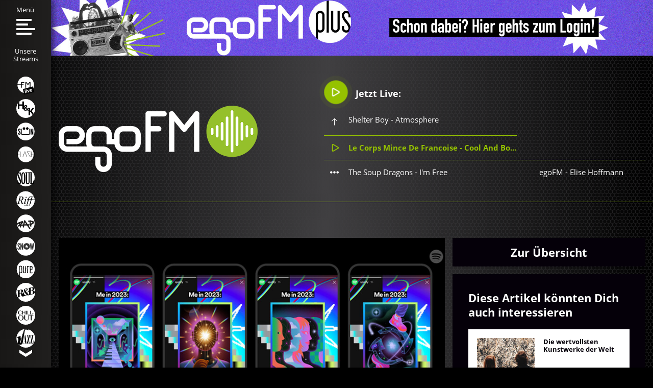

--- FILE ---
content_type: text/html; charset=utf-8
request_url: https://admin.egofm.de/blog/spotify-jahresrublick-alternativen
body_size: 30862
content:
 <!DOCTYPE html>
<html xmlns="http://www.w3.org/1999/xhtml" xml:lang="de-de"
      lang="de-de" prefix="og: http://ogp.me/ns#">
<!--
####################################################
#                    _            _     _          #
#                   | |          | |   | |         #
#   _____      _____| |_ ___  ___| |__ | | _____   #
#  |_  | \ /\ / / _ \ __/ __|/ __| '_ \| |/ / _ \  #
#   / / \ V  V /  __/ |_\__ \ (__| | | |   <  __/  #
#  /___| \_/\_/ \___|\__|___/\___|_| |_|_|\_\___|  #
#                                                  #
#       made with ♥ in 2018 by zwetschke.de        #
#                                                  #
####################################################
-->

<head>
    <script id="CookiebotConfiguration" type="application/json" data-cookieconsent="ignore">
        {
            "Frameworks": {
                "IABTCF2": {
                    "AllowedVendors": [44, 507, 793, 901],
                    "AllowedGoogleACVendors": [],
                    "AllowedPurposes": [1,2,3,4,5,6,7,8,9,10,11],
                    "AllowedSpecialPurposes": [1,2],
                    "AllowedFeatures": [1,2,3],
                    "AllowedSpecialFeatures": [1],
                    "VendorRestrictions": []
                }
            }
        }
    </script>
    <meta charset="utf-8" />
	<meta name="keywords" content="Spotify Wrapped 2023
Musikstatistik Tools
Alternativen zu Spotify
Spotistats
Icebergify
Musik Streaming Analyse
Musikgeschmack entdecken
Streaming-Dienste Vergleich
Musik-Apps 2023
Personalisierte Musikstatistiken" />
	<meta name="viewport" content="width=device-width, initial-scale=1" />
	<meta name="theme-color" content="#000000" />
	<meta name="description" content="Entdecke die besten Alternativen zu Spotify Wrapped 2023! Erfahre mehr über deine Musikvorlieben mit Tools wie Spotistats, Icebergify und mehr. Tauche ein in eine Welt voller spannender Musikstatistiken und finde neue Wege, deinen Musikgeschmack zu analysieren und zu teilen" />
	<meta name="generator" content="Joomla! - Open Source Content Management" />
	<title>Spotify Wrapped Alternativen 2023: Hol mehr aus deiner Musikstatistik heraus |  egoFM</title>
	<link href="https://www.egofm.de/blog/spotify-jahresrublick-alternativen" rel="canonical" />
	<link href="/templates/main/favicon.ico" rel="shortcut icon" type="image/vnd.microsoft.icon" />
	<link href="/media/zwetschke/plyr/css/plyr_article.css" rel="stylesheet" />
	<link href="/templates/main/css/normalize.min.css?190805.11" rel="stylesheet" fetchpriority="high" />
	<link href="/templates/main/css/fonts.css?190805.11" rel="stylesheet" />
	<link href="/templates/main/css/zurb/foundation.css?190805.11" rel="stylesheet" fetchpriority="high" />
	<link href="/templates/main/css/template.css?190805.11" rel="stylesheet" fetchpriority="high" />
	<link href="/templates/main/css/media.css?190805.11" rel="stylesheet" fetchpriority="high" />
	<link href="/media/zcm/magnific-popup/css/magnific-popup.css?190805.11" rel="stylesheet" />
	<link href="/media/zwetschke/plyr/css/plyr-z.css" rel="stylesheet" />
	<link href="/media/zwetschke/slick/css/slick.css" rel="stylesheet" />
	<script type="application/json" class="joomla-script-options new">{"csrf.token":"56325fe8720d10e1a34eaa7546fa8077","system.paths":{"root":"","base":""},"cb.settings":{"cbid":"9a0bae4b-7fe3-4a11-96ce-d5c02c53dbd4"}}</script>
	<script src="https://consent.cookiebot.com/uc.js" id="Cookiebot" data-cbid="9a0bae4b-7fe3-4a11-96ce-d5c02c53dbd4" data-blockingmode="auto" data-tramework="TCFv2.2"></script>
	<script src="/media/jui/js/jquery.min.js?e0c3a3ab076529e169a2360b7b4834ce"></script>
	<script src="/media/zwetschke/egofm/js/egofm.js"></script>
	<script src="/media/zwetschke/js/audio-player.js"></script>
	<script src="/media/system/js/core.js?e0c3a3ab076529e169a2360b7b4834ce"></script>
	<script src="/media/cookiebot/js/cb-main.js" defer></script>
	<script src="/media/zwetschke/plyr/js/plyr.js"></script>
	<script src="/media/zwetschke/hammer/js/hammer.min.js?190805.11"></script>
	<script src="/media/zcm/magnific-popup/js/jquery.magnific-popup.min.js?190805.11"></script>
	<script src="/templates/main/js/scripts.js?190805.11"></script>
	<script src="/templates/main/js/opener.min.js?190805.11"></script>
	<script src="/media/zwetschke/js/ad-stat.js"></script>
	<script src="/media/zwetschke/slick/js/slick.min.js"></script>
	<script src="/media/zwetschke/js/studio-info.js"></script>
	<meta property="og:image" content="http://admin.egofm.de/content/images/blog/spotify-jahresrublick-diese-alternativen-gibt-s/spotify-wrapped-2023-alternativen-statistik-musik-personas_c_01.jpg" />
	<meta property="og:image:width" content="824" />
	<meta property="og:image:height" content="490" />
	<meta property="og:title" content="Spotify Wrapped Alternativen 2023: Hol mehr aus deiner Musikstatistik heraus |  egoFM" />
	<meta property="og:type" content="website" />
	<meta property="og:url" content="http://admin.egofm.de/blog/spotify-jahresrublick-alternativen" />
	<meta property="og:description" content="Entdecke die besten Alternativen zu Spotify Wrapped 2023! Erfahre mehr über deine Musikvorlieben mit Tools wie Spotistats, Icebergify und mehr. Tauche ein in eine Welt voller spannender Musikstatistiken und finde neue Wege, deinen Musikgeschmack zu analysieren und zu teilen" />

    <!--[if lt IE 9]><script src="/media/jui/js/html5.js"></script><![endif]-->

    <!-- Google Tag Manager -->
    <script>(function(w,d,s,l,i){w[l]=w[l]||[];w[l].push({'gtm.start':
                new Date().getTime(),event:'gtm.js'});var f=d.getElementsByTagName(s)[0],
            j=d.createElement(s),dl=l!='dataLayer'?'&l='+l:'';j.async=true;j.src=
            'https://www.googletagmanager.com/gtm.js?id='+i+dl;f.parentNode.insertBefore(j,f);
        })(window,document,'script','dataLayer','GTM-K4B9H65');</script>
    <!-- End Google Tag Manager -->
	
	
	<!-- Meta Pixel Code -->
	<script>
	!function(f,b,e,v,n,t,s)
	{if(f.fbq)return;n=f.fbq=function(){n.callMethod?
	n.callMethod.apply(n,arguments):n.queue.push(arguments)};
	if(!f._fbq)f._fbq=n;n.push=n;n.loaded=!0;n.version='2.0';
	n.queue=[];t=b.createElement(e);t.async=!0;
	t.src=v;s=b.getElementsByTagName(e)[0];
	s.parentNode.insertBefore(t,s)}(window, document,'script',
	'https://connect.facebook.net/en_US/fbevents.js');
	fbq('init', '661633629088478');
	fbq('track', 'PageView');
	</script>
	<noscript><img height="1" width="1" style="display:none"
	src=https://www.facebook.com/tr?id=661633629088478&ev=PageView&noscript=1
	/></noscript>
	<!-- End Meta Pixel Code -->	

	
</head>
<body class="p630  blog-page item">

<!-- Google Tag Manager (noscript) -->
<noscript><iframe src="https://www.googletagmanager.com/ns.html?id=GTM-K4B9H65" height="0" width="0" style="display:none;visibility:hidden"></iframe></noscript>
<!-- End Google Tag Manager (noscript) -->
<!-- main start -->
<div id="main">
    <!-- header:start -->
        <div class="egofm-ad-list-item ad-list-item" data-ad="277">
        <div class="ad-image"><a href="https://plus.egofm.de/login" target="_blank" rel="nofollow"><picture  class="ad-list-item-top-0" ><source  media="(min-width: 641px)" srcset="/content/cache/banner/277/0d8/9c0d31fac89e2e1b/banner-oben_login.jpg"><source  media="(max-width: 640px)" srcset="/content/cache/banner/277/0d8/9c0d31fac89e2e1b/banner-oben_login_0.jpg"><img src="/content/cache/banner/277/0d8/9c0d31fac89e2e1b/banner-oben_login.jpg" alt="egoFM plus - jetzt abonnieren!" /></picture></a></div>    </div>



    <header id="header">
        <div class="grid-container">
            <div id="logo" class="float-left">
				                    <a href="/"
                       title=" egoFM">
                        <img src="/images/site/logowebsitegroesser.png"
                             alt=" egoFM"/>
                    </a>
				            </div>
            <div id="header-modules" class="float-right">
                
<div class="module-studio-info-wrapper">
	<div class="stream-playing-info" data-stream="egofm">
		<a href="https://player.egofm.de/radioplayer/?stream=egofm" class="heading" target="_blank" onclick="openRadioplayer(this); return false;">
			<div class="svg-icon">
				<svg xmlns="http://www.w3.org/2000/svg" width="17px" height="19px" viewBox="-49 141 512 512"><path fill="#fff" d="M37.336 653c-36.751 0-61.438-29.666-61.438-73.844V214.854C-24.102 170.685.586 141 37.336 141c14.103 0 28.845 4.386 43.845 13.045l315.565 182.189c26.662 15.381 41.347 36.97 41.347 60.771 0 23.811-14.685 45.39-41.347 60.781L81.191 639.946C66.191 648.604 51.43 653 37.336 653zm21.337-436c-19.304 0-21.387 22.025-21.387 31.501v297.016c0 9.477 2.084 31.501 21.379 31.501 6.305 0 13.706-2.348 21.403-6.795l257.274-148.52c12.299-7.106 19.342-16.101 19.342-24.691 0-8.591-7.043-17.593-19.342-24.691L80.076 223.787C72.38 219.348 64.978 217 58.673 217z"></path></svg>
			</div>
			Jetzt Live:
		</a>
		<div class="stream-playing-track next text-ellipsis" data-type="next">...</div>
        <div class="stream-playing-track current text-ellipsis" data-type="current">
            <a href="https://player.egofm.de/radioplayer/?stream=egofm" target="_blank" onclick="openRadioplayer(this); return false;">
                <svg xmlns="http://www.w3.org/2000/svg" width="15px" height="17px" viewBox="-49 141 512 512"><path fill="#95c200" d="M37.336 653c-36.751 0-61.438-29.666-61.438-73.844V214.854C-24.102 170.685.586 141 37.336 141c14.103 0 28.845 4.386 43.845 13.045l315.565 182.189c26.662 15.381 41.347 36.97 41.347 60.771 0 23.811-14.685 45.39-41.347 60.781L81.191 639.946C66.191 648.604 51.43 653 37.336 653zm21.337-436c-19.304 0-21.387 22.025-21.387 31.501v297.016c0 9.477 2.084 31.501 21.379 31.501 6.305 0 13.706-2.348 21.403-6.795l257.274-148.52c12.299-7.106 19.342-16.101 19.342-24.691 0-8.591-7.043-17.593-19.342-24.691L80.076 223.787C72.38 219.348 64.978 217 58.673 217z"/></svg>
                <span>...</span>
            </a>
        </div>
		<div class="last-row grid-x">
			<div class="stream-playing-track prev text-ellipsis" data-type="prev">...</div>

			<div class="studio-show-moderator-wrapper">
				<div class="studio-info-moderator-img"></div>
				<div class="studio-info-show-moderator text-ellipsis"></div>
			</div>
		</div>
	</div>
</div>

            </div>
            <div class="clear"></div>
        </div>
    </header>
    <div id="aside-menu">

        <nav id="mainmenu">
            
<a href="/"><img src="/images/site/logo_white.svg" width="128" height="54" class="logo" alt="egoFM radio & streams" /></a>

<span class="close-menu"><svg xmlns="http://www.w3.org/2000/svg" width="33px" height="33px" viewBox="0 0 38.37 38.38"><defs><clipPath id="a" transform="translate(-278 -402.39)"><path fill="none" d="M278 441.73v-39.84h38.88v39.84"/></clipPath></defs><g clip-path="url(#a)"><path d="M22.58 19.19L37.67 4.1A2.4 2.4 0 1 0 34.28.71L19.19 15.8 4.1.71A2.4 2.4 0 1 0 .7 4.1l15.1 15.09L.7 34.28a2.404 2.404 0 0 0 3.4 3.4l15.09-15.07L34.28 37.7a2.4 2.4 0 1 0 3.39-3.4zm0 0" fill="#fff"/></g></svg></span>

<ul class="menu">
<li class="item-720"><a href="/suche" >Suche</a></li><li class="item-629 deeper parent"><a href="/musik" >Musik</a><input type="checkbox" id="resp-menu629" /><label for="resp-menu629" onclick><svg width="16px" height="9px" xmlns="http://www.w3.org/2000/svg" viewBox="0 0 144 81"><path fill="#fff" d="M144 0v36L72 81 0 36V0l72 45 72-45z"/></svg></label><div class="sub-wrap"><ul><li class="item-647"><a href="/musik/playlist" >Playlist</a></li></ul></div></li><li class="item-630 current active"><a href="/blog" >Blog</a></li><li class="item-631 deeper parent"><span class="separator">Radio</span>
<input type="checkbox" id="resp-menu631" /><label for="resp-menu631" onclick><svg width="16px" height="9px" xmlns="http://www.w3.org/2000/svg" viewBox="0 0 144 81"><path fill="#fff" d="M144 0v36L72 81 0 36V0l72 45 72-45z"/></svg></label><div class="sub-wrap"><ul><li class="item-648"><a href="/radio/empfang" >Empfang</a></li><li class="item-649"><a href="/radio/sendungen" >Sendungen</a></li><li class="item-674"><a href="/radio/sendeplan" >Sendeplan</a></li></ul></div></li><li class="item-773"><a href="/mediathek" >Mediathek</a></li><li class="item-632 deeper parent"><a href="/events/kalender" >Events</a><input type="checkbox" id="resp-menu632" /><label for="resp-menu632" onclick><svg width="16px" height="9px" xmlns="http://www.w3.org/2000/svg" viewBox="0 0 144 81"><path fill="#fff" d="M144 0v36L72 81 0 36V0l72 45 72-45z"/></svg></label><div class="sub-wrap"><ul><li class="item-651"><a href="/events/kalender" >Alle Events</a></li><li class="item-723"><a href="/events/egofm-nimmt-dich-mit" >egoFM nimmt dich mit</a></li></ul></div></li><li class="item-633 deeper parent"><a href="/ueber-uns" >Über uns</a><input type="checkbox" id="resp-menu633" /><label for="resp-menu633" onclick><svg width="16px" height="9px" xmlns="http://www.w3.org/2000/svg" viewBox="0 0 144 81"><path fill="#fff" d="M144 0v36L72 81 0 36V0l72 45 72-45z"/></svg></label><div class="sub-wrap"><ul><li class="item-653"><a href="/ueber-uns/team" >Team</a></li><li class="item-775"><a href="/ueber-uns/netiquette" >Netiquette</a></li><li class="item-780"><a href="/ueber-uns/faq" >FAQ</a></li></ul></div></li><li class="item-702"><a href="/jobs" >Jobs</a></li><li class="item-634"><a href="/apps" >Apps</a></li><li class="item-635 deeper parent"><a href="/werbung-auf-egofm" >Werbung</a><input type="checkbox" id="resp-menu635" /><label for="resp-menu635" onclick><svg width="16px" height="9px" xmlns="http://www.w3.org/2000/svg" viewBox="0 0 144 81"><path fill="#fff" d="M144 0v36L72 81 0 36V0l72 45 72-45z"/></svg></label><div class="sub-wrap"><ul><li class="item-654"><a href="/werbung-auf-egofm/mediadaten" >Mediadaten</a></li><li class="item-655"><a href="/kontakt" >Kontakt</a></li><li class="item-784"><a href="/werbung-auf-egofm/supplier-code-of-conduct" >Supplier Code of Conduct</a></li></ul></div></li></ul>


        </nav>

        <div id="menubar-mobile">

			<span class="open-menu">
				<span class="bar bar-1"></span><span class="bar bar-2"></span><span class="bar bar-3"></span><span class="bar bar-4"></span>
			</span>

        </div>


        <div id="streambar">
			<span class="open-menu">
				<span class="label">Menü</span>
				<span class="bar bar-1"></span><span class="bar bar-2"></span><span class="bar bar-3"></span><span class="bar bar-4"></span>
			</span>

            <span class="mobile-stream-opener"><svg xmlns="http://www.w3.org/2000/svg" width="16px" viewBox="0 0 157 144"><path fill="#fff" d="M76 0h36l45 72-45 72H76l45-72L76 0z"/><path fill="#fff" d="M0 0h36l45 72-45 72H0l45-72L0 0z"/></svg></span>

            

<div class="shaddow block-absolute"></div>

<span class="label">Unsere<br />Streams</span>

<div class="stream-list-wrapper">
	<ul class="stream-list list-nostyle">
		<li class="stream-list-item" data-stream="egofm" data-color="#96c11f">
			<a href="https://player.egofm.de/radioplayer/?stream=egofm" target="_blank" onclick="openRadioplayer(this); return false;" class="stream-icon" tabindex="-1"><svg xmlns="http://www.w3.org/2000/svg" width="44" height="45" viewBox="0 0 489 528.1"><path class="st1-fill" d="M242.7 12.9c128.3 0 232.4 104 232.4 232.4S371 477.6 242.7 477.6 10.3 373.6 10.3 245.2s104-232.3 232.4-232.3" fill-rule="evenodd" clip-rule="evenodd" fill="#fefefe"></path><path class="st0" d="M376 324.1V183.6c0-12.3-5.7-18.5-17.2-18.5-11.4 0-20.8 14-21.1 14.3l-.2.2-27.2 34.2-3.2 4.1-2.2 2.8-2.3-2.8-3.1-4.1-27.5-34.2-.2-.3c-.1-.1-9.5-14.1-21-14.1-11.4 0-17.1 6.2-17.1 18.5v140.5h20.4V193l45.6 56.1c0 .1 2 2.2 5.1 2.2 3.2 0 4.7-1.7 5-2.1l45.6-56.2v131.1H376M10.3 248.6v-6.8 6.8zm464.8-3.3c0 128.4-104.1 232.4-232.4 232.4-126.9 0-229.9-101.6-232.3-227.9h103.1v74.4h20.4v-74.4h42.4c7 0 9.5-4.7 9.5-9 0-4.1-2.5-8.6-9.5-8.6h-42.4V185h64.6c8 0 8.4-7.3 8.4-8.8 0-1.4-.4-8.9-8.4-8.9h-74.1c-8 0-10.8 5.9-10.8 10.9v54H10.7c6.8-122.3 108-219.3 232-219.3 128.3-.1 232.4 104 232.4 232.4z" fill="#95c02b"></path><path class="st2" fill-rule="evenodd" clip-rule="evenodd" d="M482.26 445.684l-278.285 74.56L162.23 364.44l278.285-74.56z"></path><path class="st3" fill="none" stroke="#000" stroke-width=".567" stroke-miterlimit="22.926" d="M482.262 445.686l-278.276 74.56-41.744-155.8 278.275-74.56z"></path><path class="st4" d="M236.4 481.2l-26.3-98.1 18.8-5.1 26.3 98.2zm32.9-8.8l-19.1-71.1 18.8-5 19 71.1-18.7 5zm-21.6-80.7l-4.7-17.4 18.8-5 4.7 17.4-18.8 5zm74.1 66.6l-47.7-63.4 19.7-5.3 23.1 32.7 7.1 11.1c.2-3.3.3-5.5.3-6.6.1-2.2.2-4.4.4-6.6l3.8-39.9 19.3-5.2-9.2 78.7-16.8 4.5zm82.6-66.7c-1.6-5.4-4.1-9.2-7.5-11.3-3.4-2.1-7.1-2.7-10.9-1.6-4.1 1.1-7.1 3.5-9 7.2-1.9 3.7-2.1 8.1-.7 13.2l28.1-7.5zm4 19.2L428 409c-.6 7.5-3 13.8-7.2 18.8s-10.3 8.5-18.1 10.6c-12.4 3.3-22.6 1.7-30.7-4.8-6.4-5.2-11-12.7-13.6-22.6-3.2-11.8-2.6-21.8 1.8-30.1s11.3-13.8 20.7-16.3c10.6-2.8 19.9-1.6 27.8 3.8 8 5.3 13.8 15.2 17.4 29.7L379 410.7c1.6 5.5 4.3 9.5 8.1 11.8 3.7 2.3 7.8 2.9 12.1 1.7 3-.8 5.2-2.2 6.8-4.4 1.5-2.1 2.4-5.1 2.4-9z" fill="none" stroke="#000" stroke-width="2.542" stroke-miterlimit="22.926"></path><path class="st5" d="M236.4 481.2l-26.3-98.1 18.8-5.1 26.3 98.2zm32.9-8.8l-19.1-71.1 18.8-5 19 71.1-18.7 5zm-21.7-80.7l-4.7-17.4 18.8-5 4.7 17.4-18.8 5zm74.1 66.6L274 394.9l19.7-5.3 23.1 32.7 7.1 11.1c.2-3.3.3-5.5.3-6.6.1-2.2.2-4.4.4-6.6l3.8-39.9 19.3-5.2-9.2 78.7-16.8 4.5zm82.7-66.7c-1.6-5.4-4.1-9.2-7.5-11.3-3.4-2.1-7.1-2.7-10.9-1.6-4.1 1.1-7.1 3.5-9 7.2-1.9 3.7-2.1 8.1-.7 13.2l28.1-7.5zm4 19.3L428 409c-.6 7.5-3 13.8-7.2 18.8s-10.3 8.5-18.1 10.6c-12.4 3.3-22.6 1.7-30.7-4.8-6.4-5.2-11-12.7-13.6-22.6-3.2-11.8-2.6-21.8 1.8-30.1s11.3-13.8 20.7-16.3c10.6-2.8 19.9-1.6 27.8 3.8 8 5.3 13.8 15.2 17.4 29.7L379 410.7c1.6 5.5 4.3 9.5 8.1 11.8 3.7 2.3 7.8 2.9 12.1 1.7 3-.8 5.2-2.2 6.8-4.4 1.5-2.1 2.4-5.1 2.4-8.9z" fill="#fefefe"></path></svg></a>			</a>
		</li>
			<li class="stream-list-item" data-stream="egofmhk" data-color="#7b002c">
			<a href="https://player.egofm.de/radioplayer/?stream=egofmhk" target="_blank" onclick="openRadioplayer(this); return false;" class="stream-icon" tabindex="-1"><svg xmlns="http://www.w3.org/2000/svg" width="45" height="45" viewBox="0 0 1204.68 1204.68">
  <circle transform="translate(55, 25) scale(0.95)" class="st1-fill" cx="602.34" cy="602.34" r="602.34" fill="#fff"></circle>
  <g>
    <path class="st0" d="m614.42,495.12c7.37-7.46,11.06-16.15,11.06-26.1,0-8.5-2.89-15.19-8.66-20.08-5.77-4.89-13.23-7.34-22.37-7.34-10.74,0-19.2,2.57-25.37,7.7-6.17,5.13-9.26,12.43-9.26,21.89,0,14.11,7.61,29.67,22.85,46.66,13.79-7.7,24.37-15.27,31.75-22.73Z" fill="#7a1330"></path>
    <path class="st0" d="m199.38,338.9h186.08v-184.16h99.31v424.55c9.9-11.35,23.76-22.13,41.62-32.34-12.03-13.79-20.77-26.98-26.22-39.56-5.45-12.59-8.18-26.34-8.18-41.25,0-24.37,9.34-44.01,28.02-58.93,18.68-14.91,43.65-22.37,74.92-22.37s53.67,6.94,71.55,20.8c17.88,13.87,26.82,32.43,26.82,55.68,0,19.08-5.53,36.52-16.6,52.31-11.06,15.79-28.94,30.83-53.63,45.1l68.31,66.62c11.38-18.76,21.24-42.89,29.58-72.39h56.66v-.31h99.63v215.01l39.21-55.28,127.27-159.73h110.56l-163.91,207.94,112.02,177.61c64.58-95.96,102.27-211.51,102.27-335.87C1204.68,269.68,935,0,602.34,0c-155,0-296.32,58.55-403.06,154.74h.11v184.16Z" fill="#7a1330"></path>
    <path class="st0" d="m877.26,854.76v167.76h-99.63v-281h-56.66l-27.66-27.18c-30.63,21.33-65.26,31.99-103.9,31.99s-70.15-8.98-93.08-26.94c-22.93-17.96-34.39-42.25-34.39-72.88,0-7.71.61-15.01,1.8-21.91h-78.28v-202.8h-186.08v202.8h-99.63v-354.37C36.71,365.45,0,479.6,0,602.34c0,332.66,269.68,602.34,602.34,602.34,171.92,0,327.01-72.03,436.76-187.55l-119.73-192.57-42.1,30.21Z" fill="#7a1330"></path>
    <path class="st0" d="m547.2,612.85c-5.37,7.7-8.06,16.6-8.06,26.7,0,13.79,5.17,24.77,15.51,32.95,10.34,8.18,23.61,12.27,39.8,12.27,20.2,0,38.4-4.89,54.6-14.67l-79.85-79.37c-9.3,7.06-16.64,14.43-22.01,22.13Z" fill="#7a1330"></path>
    <path class="st0" d="m739.25,671.06l38.38,37.36v-100.5c-1.29,2.82-2.62,5.63-3.99,8.43-10.1,20.6-21.57,38.84-34.39,54.72Z" fill="#7a1330"></path>
  </g>
</svg></a>			</a>
		</li>
			<li class="stream-list-item" data-stream="egosun" data-color="#ff8800">
			<a href="https://player.egofm.de/radioplayer/?stream=egosun" target="_blank" onclick="openRadioplayer(this); return false;" class="stream-icon" tabindex="-1"><svg xmlns="http://www.w3.org/2000/svg" width="45" height="45" viewBox="0 0 492 492"><path class="st0" d="M242.972 15.992c128.116 0 231.974 103.859 231.974 231.974 0 128.116-103.859 231.975-231.974 231.975-128.116 0-231.975-103.859-231.975-231.975.001-128.116 103.859-231.974 231.975-231.974" fill-rule="evenodd" clip-rule="evenodd" fill="#f80"/><path class="st1-fill" d="M397.965 247.056l-1.934-7.307h-1.289v89.615h-21.276V171.409h20.631l22.565 82.308 1.934 7.307h1.289v-89.615h21.276v157.955H420.53l-22.565-82.308zm-36.02-75.647v125.504c0 6.45-1.558 12.225-3.868 17.192-1.987 4.273-4.995 8.315-9.241 11.605-4.35 3.371-10.101 5.372-17.837 5.372-.324 0-183.146-.004-183.463-.01-7.274-.154-12.92-2.133-17.089-5.362-4.247-3.289-7.092-7.307-9.026-11.605-2.364-4.943-3.654-10.745-3.868-17.192V171.409h23.21v125.504c0 4.513 1.074 7.521 3.224 9.885.941.942 2.214 1.554 3.815 1.69.225.019 182.959.029 183.198.029 4.083 0 5.866-2.624 6.877-5.802.496-1.559.859-3.438.859-5.802V171.409h23.209zM87.98 213.746c0-5.158-.215-10.96-1.719-15.473-1.504-4.298-3.868-7.307-7.521-7.307-6.017.215-7.952 6.447-7.952 15.688 0 5.373 2.364 10.96 5.802 16.978 3.438 6.017 7.951 12.25 12.464 18.912 5.372 7.952 10.745 16.118 14.828 24.069 4.083 7.951 6.877 16.118 6.877 24.714 0 10.53-1.719 20.416-6.662 27.723-4.943 7.306-12.894 12.034-25.574 12.034-14.828 0-23.209-5.587-27.937-14.184-4.728-8.596-5.802-19.986-5.802-31.806l22.78-2.149c0 6.662.215 13.324 1.934 18.267 1.504 5.158 4.083 8.596 9.026 8.596 6.877 0 9.456-7.307 9.456-17.407 0-5.158-2.579-11.175-6.017-17.407-1.934-3.009-3.869-6.232-6.017-9.456a746.841 746.841 0 0 1-14.614-21.705c-5.158-7.951-9.026-16.118-11.39-24.499a42.208 42.208 0 0 1-1.934-12.679c0-8.596 1.934-17.837 6.877-24.929 4.943-6.877 12.464-11.82 23.424-12.035 13.969-.215 22.135 5.588 26.648 13.969 4.513 8.596 5.802 19.127 5.802 27.938l-22.779 2.148z" fill-rule="evenodd" clip-rule="evenodd" fill="#fff"/><path class="st1-fill" d="M196.441 156.116h8.374l-1.005 9.602 8.932-3.796 2.345 8.038-9.378 1.898 6.252 7.48-7.145 4.354-4.243-8.262-4.131 8.262-7.145-4.354 6.252-7.48-9.378-1.898 2.345-8.038 8.932 3.796-1.007-9.602zm4.187-19.543c18.408 0 33.33 14.923 33.33 33.331s-14.922 33.33-33.33 33.33c-18.408 0-33.33-14.922-33.33-33.33s14.922-33.331 33.33-33.331zm80.502 19.543h8.373l-1.005 9.602 8.932-3.796 2.345 8.038-9.378 1.898 6.252 7.48-7.145 4.354-4.243-8.262-4.131 8.262-7.145-4.354 6.252-7.48-9.378-1.898 2.345-8.038 8.932 3.796-1.006-9.602zm4.187-19.543c18.408 0 33.33 14.923 33.33 33.331s-14.922 33.33-33.33 33.33c-18.408 0-33.33-14.922-33.33-33.33s14.922-33.331 33.33-33.331z" fill="#fff"/></svg></a>			</a>
		</li>
			<li class="stream-list-item" data-stream="egoflash" data-color="#ffcc00">
			<a href="https://player.egofm.de/radioplayer/?stream=egoflash" target="_blank" onclick="openRadioplayer(this); return false;" class="stream-icon" tabindex="-1"><svg xmlns="http://www.w3.org/2000/svg" width="45" height="45" viewBox="2180.57 -164.39 553.472 491.975"><path class="st0" d="M2457.7-153.4c128.3 0 232.4 104 232.4 232.4s-104 232.4-232.4 232.4c-128.3 0-232.4-104-232.4-232.4s104.1-232.4 232.4-232.4" fill="#fc0"/><path d="M2198.2 162.9V-4.7h79.9v8.1h-71.3v66h70.4v8h-70.4v85.5zM2295.1 162.9V-3.7h8.5v158.5h66.7v8.1z"/><path d="M2364.3 162.9L2423.8-4h14.1l58.5 166.9h-9L2431.6.8h-1.2l-57 162.1z"/><path d="M2491.6 2.3v-7.2h100.9v8.1h-90.9l96.9 153.8v5.9h-105.9v-8.1h95.4zM2611.8 162.9V-3.7h8.5v73.1h88.3V-3.7h8.6v166.6h-8.6V77.4h-88.3v85.5z"/></svg></a>			</a>
		</li>
			<li class="stream-list-item" data-stream="egosoul" data-color="#00a0e3">
			<a href="https://player.egofm.de/radioplayer/?stream=egosoul" target="_blank" onclick="openRadioplayer(this); return false;" class="stream-icon" tabindex="-1"><svg xmlns="http://www.w3.org/2000/svg" width="45" height="45" viewBox="0 0 496 482"><path class="st0" d="M250.972 13.626c128.116 0 231.974 103.859 231.974 231.974 0 128.116-103.859 231.975-231.974 231.975-128.116 0-231.975-103.859-231.975-231.975.001-128.116 103.859-231.974 231.975-231.974" fill-rule="evenodd" clip-rule="evenodd" fill="#00a0e3"/><path d="M117.867 111.451c0-2.482-.827-4.55-2.896-4.55-2.482 0-4.964 2.068-8.687 5.378-3.723 3.723-7.86 6.619-9.515 6.619-1.655 0-4.137-1.241-6.205-2.482-6.205-4.964-15.306-9.514-23.165-9.514-21.097 0-38.057 12.41-38.057 51.708 0 30.198 8.273 61.636 30.611 108.794 23.579 49.64 35.989 79.838 35.989 107.553 0 12.824-4.137 21.511-11.996 21.511-24.406 0-37.23-52.536-44.676-85.629-.414-1.241-1.241-2.896-2.482-2.896-1.655 0-2.068 1.655-2.068 2.896v104.244c0 1.241.414 2.068 2.068 2.068 1.655 0 3.309-1.655 4.964-2.896 8.274-6.205 11.583-9.101 13.238-9.101 1.241 0 3.723 1.241 8.273 4.137 4.964 3.309 11.996 7.86 23.165 7.86 15.306 0 38.057-13.237 38.057-57.086 0-32.68-3.309-46.331-32.266-107.553-30.611-64.946-35.989-85.215-35.989-105.485 0-10.755.827-19.442 11.169-19.442 19.029 0 38.885 52.122 45.504 85.629.413 1.655 1.241 2.896 2.482 2.896 1.655 0 2.482-.827 2.482-2.068V111.451zM181.979 127.584c12.41 0 21.511 34.748 21.511 126.582 0 107.553-9.101 142.301-21.511 142.301-11.996 0-21.097-34.748-21.097-142.301 0-91.835 9.101-126.582 21.097-126.582m0-20.684c-49.64 0-55.018 87.284-55.018 146.852 0 78.183 5.378 163.398 55.018 163.398 50.054 0 55.431-85.215 55.431-163.398 0-59.568-5.377-146.852-55.431-146.852z"/><path d="M249.814 372.474c0 25.647 16.96 44.676 49.64 44.676 28.129 0 47.985-19.029 47.985-44.676v-235.79c0-4.964 1.241-9.101 3.309-11.583l12.824-11.997c1.241-1.241 2.068-2.482 2.068-3.723 0-1.241-.827-2.482-2.482-2.482h-56.672c-1.655 0-2.482 1.241-2.482 2.482s.827 2.482 2.068 3.723l12.824 11.997c2.482 2.482 3.309 6.619 3.309 11.583v225.034c0 18.201-4.137 34.748-19.442 34.748-19.442 0-21.097-16.547-21.097-34.748V136.684c0-4.964 1.241-9.101 3.309-11.583l12.824-11.997c1.241-1.241 2.068-2.482 2.068-3.723 0-1.241-.827-2.482-2.482-2.482h-63.291c-1.655 0-2.482 1.241-2.482 2.482s.827 2.482 2.068 3.723l12.824 11.997c2.482 2.482 3.309 6.619 3.309 11.583v235.79z"/><path d="M372.254 387.366c0 4.964-.827 8.687-3.723 11.583l-12.41 11.996c-.828 1.655-2.896 2.482-2.896 3.723 0 1.241.827 2.482 2.482 2.482h101.348c3.309 0 4.55-2.068 4.55-5.791V310.01c0-1.655-.827-2.896-2.068-2.896-1.655 0-1.655 1.241-2.482 2.896l-25.647 80.251c-1.655 4.964-5.792 6.205-10.755 6.205h-16.547V136.684c0-4.964.828-8.687 3.723-11.583l12.41-11.997c.828-1.241 2.896-2.482 2.896-3.723 0-1.241-.827-2.482-2.482-2.482h-64.945c-1.655 0-2.482 1.241-2.482 2.482s2.068 2.482 2.896 3.723l12.41 11.997c2.896 2.896 3.723 6.619 3.723 11.583v250.682z"/></svg></a>			</a>
		</li>
			<li class="stream-list-item" data-stream="egoriff" data-color="#e31e24">
			<a href="https://player.egofm.de/radioplayer/?stream=egoriff" target="_blank" onclick="openRadioplayer(this); return false;" class="stream-icon" tabindex="-1"><svg id="riff_icon" xmlns="http://www.w3.org/2000/svg" width="45" height="45" viewBox="2220.865 -160.22 480.048 480.048"><path class="st0" d="M2456.5-153.4c128.3 0 232.4 104 232.4 232.4s-104 232.4-232.4 232.4-232.4-104-232.4-232.4 104.1-232.4 232.4-232.4" fill="#e31e24"/><path class="st1-fill" fill="#fefefe" d="M2634 46.2l-2.5 8.9h-19.7l-15 59.1c-6.6 26-13.2 46.1-19.8 60.5-9.6 20.1-19.7 33.9-30.6 41.5-8.3 5.9-16.6 8.9-24.8 8.9-5.5 0-10.1-1.6-13.8-4.9-2.8-2.2-4.2-5.2-4.2-8.7 0-2.9 1.1-5.4 3.4-7.6 2.3-2.1 5.1-3.2 8.3-3.2 2.5 0 4.5.7 6.2 2.3 1.7 1.5 2.5 3.3 2.5 5.3s-1 3.8-2.9 5.6c-1.5 1.2-2.2 2.2-2.2 2.8 0 .8.3 1.4 1 1.9.8.6 2 1 3.7 1 3.9 0 8-1.2 12.3-3.7 4.2-2.5 8-6.1 11.4-10.9 3.3-4.8 6.5-11.8 9.6-20.8 1.2-3.8 4.6-16.3 10.1-37.4l23.5-91.6H2567l1.8-8.9c7.5 0 12.7-.5 15.7-1.6s5.7-3 8.1-6c2.5-2.9 5.7-8.4 9.7-16.5 5.3-10.8 10.3-19.1 15.2-25.1 6.7-8 13.6-14.1 21-18.1 7.3-4 14.3-6 20.8-6 6.8 0 12.3 1.7 16.5 5.2 4.1 3.5 6.2 7.2 6.2 11.3 0 3.2-1 5.9-3.1 8-2.1 2.1-4.7 3.2-8 3.2-2.8 0-5.1-.8-6.9-2.5-1.8-1.6-2.7-3.6-2.7-5.8 0-1.4.6-3.2 1.8-5.3 1.1-2.2 1.8-3.6 1.8-4.2 0-1.2-.4-2.2-1.2-2.8-1.1-.9-2.8-1.4-5-1.4-5.7 0-10.8 1.8-15.2 5.4-6.1 4.8-11.5 12.3-16.3 22.5-2.5 5.3-6.9 18.5-13.4 39.7h20.2v-.1zm-72.1 0l-2.5 8.9h-19.7l-15 59.1c-6.6 26-13.2 46.1-19.8 60.5-9.6 20.1-19.7 33.9-30.6 41.5-8.3 5.9-16.6 8.9-24.8 8.9-5.5 0-10.1-1.6-13.8-4.9-2.8-2.2-4.2-5.2-4.2-8.7 0-2.9 1.1-5.4 3.4-7.6 2.3-2.1 5.1-3.2 8.3-3.2 2.5 0 4.5.7 6.2 2.3 1.7 1.5 2.5 3.3 2.5 5.3s-1 3.8-2.9 5.6c-1.5 1.2-2.2 2.2-2.2 2.8 0 .8.3 1.4 1 1.9.8.6 2 1 3.7 1 3.9 0 8-1.2 12.3-3.7 4.2-2.5 8-6.1 11.4-10.9 3.3-4.8 6.5-11.8 9.6-20.8 1.2-3.8 4.6-16.3 10.1-37.4l23.5-91.6h-23.5l1.8-8.9c7.5 0 12.7-.5 15.7-1.6s5.7-3 8.1-6c2.5-2.9 5.7-8.4 9.7-16.5 5.3-10.8 10.3-19.1 15.2-25.1 6.7-8 13.6-14.1 21-18.1 7.3-4 14.3-6 20.8-6 6.8 0 12.3 1.7 16.5 5.2 4.1 3.5 6.2 7.2 6.2 11.3 0 3.2-1 5.9-3.1 8-2.1 2.1-4.7 3.2-8 3.2-2.8 0-5.1-.8-6.9-2.5-1.8-1.6-2.7-3.6-2.7-5.8 0-1.4.6-3.2 1.8-5.3 1.1-2.2 1.8-3.6 1.8-4.2 0-1.2-.4-2.2-1.2-2.8-1.1-.9-2.8-1.4-5-1.4-5.7 0-10.8 1.8-15.2 5.4-6.1 4.8-11.5 12.3-16.3 22.5-2.5 5.3-6.9 18.5-13.4 39.7h20.2v-.1zm-90.6-3.4l-26.7 94.9c-1.8 6.4-2.7 10.1-2.7 11.4 0 1.4.4 2.6 1.3 3.5.8.9 1.8 1.4 2.9 1.4 1.4 0 3.1-.7 4.9-2.2 5.2-4.1 10.4-9.8 15.6-17.3l4.7 3.2c-6.1 9.3-13.4 17.1-21.7 23.7-6 4.7-11.9 7.1-17.4 7.1-3.7 0-6.7-1.1-9.1-3.3-2.4-2.2-3.6-5-3.6-8.4 0-3.3 1.1-8.9 3.4-16.6l17.6-60.6c2.8-9.9 4.2-16.1 4.2-18.6 0-1.9-.7-3.5-2.1-4.8-1.4-1.3-3.3-1.9-5.6-1.9-2 0-6.2.5-12.4 1.5v-5.2l46.7-7.8zm-1.6-53.5c3.8 0 7 1.3 9.6 4 2.6 2.6 3.8 5.8 3.8 9.5s-1.3 6.9-3.9 9.6c-2.6 2.7-5.8 4-9.5 4s-6.9-1.3-9.6-4-4-5.9-4-9.6 1.3-6.9 4-9.5c2.6-2.7 5.8-4 9.6-4zm-159.4 77.2c5.8.8 10.9 1.2 15.5 1.2 15.5 0 27.8-4.3 36.9-13 9-8.6 13.5-19.3 13.5-32 0-10.1-2.9-17.8-8.5-23.1-5.7-5.3-14.2-8-25.5-8-2.8 0-6.2.3-10.3 1.1l-21.6 73.8zm48.2 98.8l-29.4-89c-6.8 0-13.8-.7-21-2.2l-15.8 55.4c-2.2 7.3-3.2 13.4-3.2 18.3 0 3.8 1.3 6.8 3.8 8.9 2 1.7 7.5 2.8 16.3 3.5l-1.1 5h-71l1.5-5c6.7-.2 11.2-.9 13.6-2 3.7-1.5 6.4-3.7 8.1-6.2 2.9-4.3 6-11.8 9.1-22.5l32.1-110.7c2.1-7.4 3.2-13.1 3.2-17.1 0-4.1-1.7-7.6-5.1-10.5-3.4-2.9-8.3-4.3-14.5-4.2l1.7-5h59.8c19.9 0 34.3 3.8 43.2 11.4C2398.6 1 2403 11 2403 23.3c0 11.8-4.5 22.6-13.6 32.3-9.1 9.8-21.5 16-37.3 18.6L2370 128c4.2 13.2 8.5 21.8 13 25.7 4.4 3.9 11.4 6.1 21 6.7l-1.5 5h-44v-.1z"/><path class="st1-fill" fill="#fefefe" d="M2498.1 46.3h193.3l-3.4 8.8h-193.3z"/></svg></a>			</a>
		</li>
			<li class="stream-list-item" data-stream="egorap" data-color="#8a3ee6">
			<a href="https://player.egofm.de/radioplayer/?stream=egorap" target="_blank" onclick="openRadioplayer(this); return false;" class="stream-icon" tabindex="-1"><svg id="rap_icon" xmlns="http://www.w3.org/2000/svg" width="45" height="45" viewBox="2207 -165 494 486"><style>#rap_icon .st0{fill:#672dba}</style><path class="st0" d="M2455-153c-127.7 0-231.2 103.5-231.2 231.3v1.2c12.1-6.6 28.3-15.4 45.5-24.2-1.1-4.7-1.9-8.5-2.4-10.9l28.2-1.8c31.4-14.8 62-26.4 75.8-22.8 22.7 5.9 18 28.2 7.5 43.9-5.2 7.8-21.2 26.8-40.2 46 15.4-1.9 31.5-3.3 47.2-4.4 9.3-46.8 25-97.7 32.7-114.2l28.6 16.5c-.8 1.8-1.6 4-2.6 6.7 18 18.6 39.7 54.8 47.3 66.4 4.4 6.7 8.9 13.6 13.4 20.7 11.4-.3 22.8-.7 34.3-1.2l1.7 32.9c-4.9.2-10 .4-15.3.6 14.4 22.3 29.1 44.4 43.6 63.3 6.1 7.9 5 6.6 9.5 11.4l-18.8 27.1c-17.7-16.7-30.7-37.5-44.2-57.6-9.1-13.7-18.5-28.4-28.1-43.4-23.6.4-48.8.8-74 1.9-2.7 16.6-3.9 30.2-2.5 37-1.1-2.6-2.2-3.1-4.4-4.8l-17 28.2c-3.3-2.6-4-2.7-6.4-6-6.1-8.5-6.3-28.3-3.3-52.4-18.2 1.4-36.1 3.3-52.8 6.1 2.5 7.7 5 14.9 7.5 21.5.5 1.3.6 1.4 1 2.4-2.7-4.6-6.8-6.2-11.8-7.1l-2.8 32.8c-4.6-.8-7.2-1.6-10.6-5-3.8-3.7-9.5-18.7-15.5-37.8-4 1.1-7.9 2.2-11.6 3.5-10.4 5.7-19.4 8.1-25.6 5-11.7-5.9-12.4-22.1-2-28.8 4.2-2.7 9.3-5.1 15.3-7.3 3.9-2.6 8.4-5.9 13.1-9.7-2.4-8.7-4.7-17.4-6.8-25.6-20.2 10.5-38.9 20.7-50.7 27 17.8 110.1 113.2 194.2 228.3 194.2 127.7 0 231.3-103.5 231.3-231.3S2582.7-153 2455-153zm140.6 272.9c3.2 10 7.2 21.2 12.3 34.5l-30.6 12.7c-5.3-13.9-9.5-25.8-13-36.6-.4.1-.9.2-1.3.3l-14.9 2.2-1.6-32.9c3.4-.6 6.5-1.2 9.3-2-3.7-19.4-4.3-37.3-3.1-61-15.7-.5-29.6-.5-36.4-.4l.1-33c10-.1 23.6-.3 38.7.2.2-2.4.4-4.9.6-7.4l32.8 3.4c-.2 2.1-.4 4.1-.5 6 47 4.6 92.9 17.8 81.5 54.1-6.8 22.1-41.3 45.8-73.9 59.9z"/><path class="st0" d="M2585.7 39c-1 17.7-.7 31.6 1.4 45.8 18.2-9.9 44.5-26.6 40.1-34.3-3.5-6-21.1-9.5-41.5-11.5zM2340.8 58.6c-10 3.8-21.4 9-33.2 14.6 1.3 5.3 2.7 10.8 4.1 16.2 10.7-10.4 21.1-21.3 29.1-30.8zM2420.1 103.3c18.1-.8 34.3-1.1 46.7-1.3-11.2-17.2-22.7-34.2-34.2-49.7-4.3 15.8-8.8 33.8-12.5 51z"/></svg></a>			</a>
		</li>
			<li class="stream-list-item" data-stream="egosnow" data-color="#ffffff">
			<a href="https://player.egofm.de/radioplayer/?stream=egosnow" target="_blank" onclick="openRadioplayer(this); return false;" class="stream-icon" tabindex="-1"><svg xmlns="http://www.w3.org/2000/svg" width="44" height="44"  viewBox="0 0 464 461"><path d="M232 0c128.1 0 232 103.23 232 230.5S360.1 461 232 461 0 357.77 0 230.5 103.9 0 232 0" fill="#fff"/><path d="M254.2 152.51c44.1 0 79.9 35.57 79.9 79.38s-35.8 79.38-79.9 79.38-79.9-35.56-79.9-79.38 35.7-79.38 79.9-79.38zM69.3 196.42c0-5.16-.2-10.93-1.7-15.4-1.5-4.27-3.9-7.25-7.5-7.25-6 .2-8 6.36-8 15.6 0 5.36 2.4 10.93 5.8 16.89s8 12.12 12.5 18.78A237.8 237.8 0 0 1 85.2 249c4.1 8 6.9 16 6.9 24.54 0 10.43-1.7 20.27-6.7 27.52S72.5 313 59.8 313c-14.8 0-23.2-5.56-27.9-14.1s-5.8-19.88-5.8-31.6l22.8-2.09c0 6.66.2 13.22 1.9 18.19 1.5 5.16 4.1 8.54 9 8.54 6.9 0 9.5-7.25 9.5-17.29 0-5.16-2.6-11.12-6-17.28-1.9-3-3.9-6.16-6-9.44-4.5-6.36-9.5-13.71-14.6-21.56A89.61 89.61 0 0 1 31.3 202a41.57 41.57 0 0 1-1.9-12.62c0-8.55 1.9-17.69 6.9-24.74 4.9-6.86 12.5-11.72 23.4-11.92 14-.2 22.1 5.56 26.6 13.91 4.5 8.54 5.8 19 5.8 27.72zM123.6 229.61l-2-7.36h-1.3v89.12H99.1V154.4h20.6l22.6 81.76 1.9 7.26h1.3V154.4h21.3v156.97h-20.7l-22.5-81.76zM370.9 311.37h-18.1L331.5 154.4H353l9.3 81.56.4 5.17h1.8l.6-5.17 9.9-81.56h16.6l9.9 81.56.6 5.17h1.8l.4-5.17 9.3-81.56h21.5l-21.3 156.97h-18.1L385 237.06l-1.3-9.24h-.8l-1.3 9.24-10.7 74.31z" fill="#333"/><path fill="#fff" width="44" height="44" d="M244.15 199.06h20.1l-2.4 22.85 21.4-9.04 5.6 19.17-22.5 4.57 15 17.78-17.1 10.34-10.2-19.67-9.9 19.67-17.1-10.34 15-17.78-22.5-4.57 5.6-19.17 21.4 9.04-2.4-22.85z"/></svg></a>			</a>
		</li>
			<li class="stream-list-item" data-stream="egopure" data-color="#5d5d5d">
			<a href="https://player.egofm.de/radioplayer/?stream=egopure" target="_blank" onclick="openRadioplayer(this); return false;" class="stream-icon" tabindex="-1"><svg xmlns="http://www.w3.org/2000/svg" width="45" height="45" viewBox="2216.568 -161.39 476.976 482.976"><path class="st0" d="M2454.7-153c127.7 0 231.2 103.5 231.2 231.2s-103.5 231.2-231.2 231.2-231.2-103.5-231.2-231.2c0-127.6 103.5-231.2 231.2-231.2" fill="#5d5d5d"/><path class="st1" d="M2447.5 10c5.6 29.6 8.8 135.4-5.5 160.3-13.8 0-29.6 1.9-41.6-2.8-5.3-13.7-9.8-152.1-5.5-163m102.5 164.2l-2.8-86.6c-1.9-4.6-3.7-9.3-5.5-13.9 2.7-14.3 5.5-46 5.5-61 12-4.6 27.8-2.8 41.6-2.8m36.1 88.8c59.2 0 44.4-16.2 44.4-30.5-.1-27.8 11.3-30.2-5.5-58.2-18.9 0-22.2-2.2-38.8 5.5-7.7 13.2-5.5 66.7-.1 83.2-3.9 20.5-3.8 52.6-5.5 74.9 15.3 11.2 33.2 4.2 52.2.6m-323.9-3.4c-5.5-14.2-9.3-144.3-3.5-159.4 11.8-4.6 45.8-7.6 58.2-2.8 3.1 7.9 3.9 16.3 5.5 25-7.9 41.8 8.1 103-2.1 134.5-15.5 9-14.7 3.2-30.5 8.3-7.8-2.6-19-4.9-27.6-5.6-6.8 21.1-2.8 69.1-2.8 94.3" fill="none" stroke="#fff" stroke-width="17.713" stroke-linecap="square" stroke-miterlimit="22.926"/></svg></a>			</a>
		</li>
			<li class="stream-list-item" data-stream="egofmrnb" data-color="#f6027a">
			<a href="https://player.egofm.de/radioplayer/?stream=egofmrnb" target="_blank" onclick="openRadioplayer(this); return false;" class="stream-icon" tabindex="-1"><svg xmlns="http://www.w3.org/2000/svg" width="45" height="45" viewBox="0 0 423.35 423.35">
  <path class="st0" d="M211.67 0c116.91 0 211.68 94.77 211.68 211.67s-94.77 211.68-211.68 211.68S0 328.58 0 211.67A211.59 211.59 0 01211.67 0z" fill="#f6027a"/>
  <path class="st1-fill" d="M73.32 229.71l15.2-3.26a45.23 45.23 0 0012.49-4.4 19.24 19.24 0 007.41-6.69c2-3.26 3.26-9.4 3.85-18.33a87.4 87.4 0 00-1.35-23.5c-1.06-4.83-3-8.09-5.68-9.65s-6.85-1.78-12.27-.59l-19.9 4.27zm-37.67 90.17l-.47-144.15-16.81 3.64-1.65-7.49 69.94-15.07c21.55-4.66 37.38-5.34 47.63-2.08s16.55 10.93 19.13 23c2.37 11-.46 20.7-8.59 29s-21.55 15.07-40.26 20.45l.5 2.37c13.34.17 23.25 2.41 29.72 6.64s11.56 11.77 15.08 22.57c1.1 3.3 2.37 7.7 3.76 13.21q5.28 19.93 15 17.82a23.22 23.22 0 004.95-1.69 29.62 29.62 0 005-2.93l1.61 7.5a45.81 45.81 0 01-11.26 8 59.23 59.23 0 01-14.19 4.83c-12 2.58-21.84 1-29.67-4.87s-13.18-15.76-16.18-29.63c-.56-2.63-1.19-5.72-1.87-9.36s-1.14-5.93-1.35-6.81c-1.74-8.05-4.57-13.59-8.43-16.56s-9.23-3.68-16.17-2.16l-7.79 1.65.3 73.92 18.29-3.94 1.61 7.5-74.68 16.11-1.61-7.49 18.46-4zm149.61-111.17c-5.72 3.47-9.53 7.71-11.52 12.66s-2.2 11-.63 18.2c2.88 13.34 7.91 23.88 15.2 31.67s14.81 10.76 22.69 9.1a27.56 27.56 0 0010-4.57 40.45 40.45 0 009-9.15 207.62 207.62 0 01-23.58-26.07 276 276 0 01-21.16-31.84zm27.22-23.37q11.63-8.82 15.7-19c2.76-6.69 3.18-14.4 1.32-22.95-.93-4.4-3-7.45-6.14-9.23s-7.2-2.16-12.11-1.1c-5.46 1.19-9.57 3.68-12.19 7.54s-3.39 8.34-2.29 13.5a55.09 55.09 0 004.87 12.32c2.58 5.12 6.18 11.39 10.84 18.92zm22.86 85.52a86.76 86.76 0 01-18.8 17.31 59.88 59.88 0 01-20.66 8.68c-13.67 2.92-25.57 1.48-35.6-4.32s-16.47-15-19.18-27.51q-3.56-16.57 6.86-32.14c6.94-10.41 18.42-20.19 34.25-29.33-3.9-7.29-6.56-12.7-8.09-16.22a60.65 60.65 0 01-3.09-9.57q-3.93-18.22 7.92-32.38t35.22-19.26q16.07-3.5 27.14.84c7.32 2.88 11.81 7.83 13.33 15q2.48 11.43-6.69 22.6t-32.47 25.32q7.31 11 14.69 21.55t15.24 20.83c1.57-4.66 3.52-11.05 5.76-19.27q9.47-34 25.15-37.29c5.76-1.23 10.67-.68 14.82 1.69a16 16 0 017.86 11.04 14.64 14.64 0 01-1.74 11.14 13.15 13.15 0 01-9 6.3c-4.45 1-8.26.47-11.48-1.39a12.86 12.86 0 01-6.13-8.81 10.86 10.86 0 01-.22-2.79 18.09 18.09 0 00.05-2 2.66 2.66 0 00-.77-1.15 1.26 1.26 0 00-1.14-.12c-3.09.63-6.31 7.4-9.52 20.32-2.92 11.64-5.72 21.16-8.3 28.57 6.39 9.15 12.53 15.62 18.33 19.48s11.56 5.16 17.1 4a22.11 22.11 0 0010.88-6.31 57.83 57.83 0 0010-14.1l5.17 3.77q-5.66 15-14.86 23.32T273.86 280c-8 1.74-15.24 1.82-21.67.34a34.77 34.77 0 01-16.85-9.48zm89.11-92.63l14.74-3.18c6.81-1.48 11.64-3 14.56-4.69a17.24 17.24 0 006.69-6.65c1.73-3.26 2.88-9.44 3.39-18.46a91.38 91.38 0 00-1.61-24.77c-1.23-5.63-3.26-9.22-6.18-10.79s-7.62-1.52-14.36-.09l-17.23 3.73v64.9zm.13 79.33l24.34-5.24c6-1.32 10.5-3 13.42-5.17a18.12 18.12 0 006.35-9.14c1.19-3.35 1.82-9.95 1.95-19.73a115.7 115.7 0 00-2.16-25.66q-1.77-8.13-8-10.54c-4.15-1.61-10.33-1.52-18.5.21l-17.57 3.81.21 71.46zm-54.7 19.65l-1.6-7.5 18.54-4-.09-144.23-17.35 3.77-1.61-7.5 67.23-14.5q31.31-6.8 48-1.73t20.4 22.27q3.56 16.44-7.62 29.55c-7.41 8.76-18.75 15.15-34 19.26l.38 1.73q20.76-2.28 33.57 4.7t16.21 22.74c2.88 13.29-.17 24.93-9.1 34.8s-22.82 16.89-41.53 20.91l-91.32 19.73z" fill="#fff"/>
</svg></a>			</a>
		</li>
			<li class="stream-list-item" data-stream="egochillout" data-color="#57b7c4">
			<a href="https://player.egofm.de/radioplayer/?stream=egochillout" target="_blank" onclick="openRadioplayer(this); return false;" class="stream-icon" tabindex="-1"><svg width="45" height="45" xmlns="http://www.w3.org/2000/svg" viewBox="0 0 168.46 168.46">
    <path class="st0" stroke-width="0" d="M168.46 84.23a84.23 84.23 0 10-84.23 84.23 84.23 84.23 0 0084.23-84.23" fill="#57b7c4" />
    <path class="st1-fill" d="M140.71 63.71v2.91h12.14v-2.91zm5.91 11.22h-16.66v-30.9h-5.56v33h22.21zm-24.74 0h-16.65v-30.9h-5.56v33h22.21zM106.2 113.6a15 15 0 01-1 5.39 12.93 12.93 0 01-7.15 7.41 15.68 15.68 0 01-11.54 0 13 13 0 01-7.18-7.37 14.58 14.58 0 01-1-5.39V84.49h-7.52v28.91a17.77 17.77 0 001.23 6.63 15.16 15.16 0 003.65 5.39 17.44 17.44 0 006 3.63 23.31 23.31 0 008.2 1.34 26.47 26.47 0 008.91-1.36 16.85 16.85 0 006.1-3.62 13.83 13.83 0 003.5-5.32 18.56 18.56 0 001.12-6.49V84.49h-3.32zM93.13 44.03h-5.56v33h5.56zM58.87 61.21h16.61v15.82h5.56v-33h-5.56v15H58.87v-15h-5.56v33h5.56zM20.62 72.76a17.59 17.59 0 005.74 3.71 19.49 19.49 0 007.47 1.37 17.93 17.93 0 005.13-.69 16.3 16.3 0 007.37-4.6 21.19 21.19 0 002.41-3.21l-2.34-1.49a14.82 14.82 0 01-1.79 2.75 15.54 15.54 0 01-2.46 2.43 13.14 13.14 0 01-3 1.75 8.67 8.67 0 01-3.37.68 14.3 14.3 0 01-5.4-1 12.41 12.41 0 01-4.33-2.92 13.71 13.71 0 01-2.88-4.66 19 19 0 010-12.49 14 14 0 012.92-4.73 12.82 12.82 0 014.35-3 13.66 13.66 0 015.36-1 9.81 9.81 0 015.91 1.86 16.28 16.28 0 014.64 5.87l2.41-1.6a20.16 20.16 0 00-2.45-3.2 17.17 17.17 0 00-7.35-4.62 16.1 16.1 0 00-4.87-.71 20.4 20.4 0 00-5.22.64 18.63 18.63 0 00-4.5 1.79 17.81 17.81 0 00-3.69 2.77 17 17 0 00-4.5 7.68 17.18 17.18 0 00-.6 4.53 17 17 0 001.38 6.61 16.51 16.51 0 003.66 5.48zm92.05 14.64h16.22v41.92h7.54V87.4h16.23v-2.91h-40zm-50.71 7.54a23.92 23.92 0 00-8.83-8.3 25.43 25.43 0 00-5.93-2.33 27.06 27.06 0 00-13.3 0 25.16 25.16 0 00-5.94 2.33 24.13 24.13 0 00-5 3.62 22.86 22.86 0 00-3.84 4.68 22.31 22.31 0 00-3.32 11.73 22.35 22.35 0 001.92 9.21 23.71 23.71 0 005.24 7.54 24.62 24.62 0 007.84 5.09 25.27 25.27 0 009.72 1.86 25.54 25.54 0 006.66-.85 24.74 24.74 0 005.93-2.4 24.28 24.28 0 008.85-8.52 22.9 22.9 0 003.33-11.93 22 22 0 00-.87-6.19 21.72 21.72 0 00-2.46-5.54zm-6.56 20.32a20.93 20.93 0 01-3.09 6.77 14.52 14.52 0 01-5 4.48 14 14 0 01-6.81 1.61 14.19 14.19 0 01-6.88-1.61 14.37 14.37 0 01-5-4.48 20.89 20.89 0 01-3-6.79 34.6 34.6 0 01-1-8.59 33.62 33.62 0 011-8.49 20 20 0 013-6.64 14.12 14.12 0 015-4.33 14.75 14.75 0 016.88-1.53 14.6 14.6 0 016.81 1.53 14.27 14.27 0 015 4.33 20 20 0 013.06 6.64 33.14 33.14 0 011 8.49 34.11 34.11 0 01-1 8.61z" fill="#fff" />
</svg></a>			</a>
		</li>
			<li class="stream-list-item" data-stream="egojazz" data-color="#273583">
			<a href="https://player.egofm.de/radioplayer/?stream=egojazz" target="_blank" onclick="openRadioplayer(this); return false;" class="stream-icon" tabindex="-1"><svg  width="45" height="45" xmlns="http://www.w3.org/2000/svg" viewBox="0 0 168.54 170.21">
    <circle class="st0" stroke-width="0" cx="84.21" cy="85.97" r="84.19" fill="#243282" />
    <path class="st1-fill" fill="#fff" d="M153.14 57.81L135.47 131h4.65a7.09 7.09 0 005.37-2.82q2.44-2.82 4.43-11.16A67.61 67.61 0 00152 103.2l.1-.59.49-.15a.71.71 0 01.55.35l-.5 29.45H125l17.77-73.15h-4.06a5.15 5.15 0 00-3.81 1.48q-2.17 2-3.74 8.82t-2.63 15.19l-.05.34-.1 1.09a.54.54 0 01-.49.25c-.2 0-.4-.15-.6-.44v-28h25.85zM104.89 131h4.65a7.07 7.07 0 005.37-2.82q2.45-2.82 4.43-11.16a67.61 67.61 0 002.08-13.78l.1-.59.5-.15a.68.68 0 01.54.35l-.5 29.45H94.45l17.77-73.15h-4.06a5.15 5.15 0 00-3.81 1.48q-2.17 2-3.74 8.82T98 84.6v.34L97.81 86a.54.54 0 01-.49.25c-.2 0-.4-.15-.59-.44v-28h25.83zM92.37 131h-2.22l-8.83-72.15h-5.46l-8.38 65a13.52 13.52 0 01-1.68 5.74 3.15 3.15 0 01-2.23 1.29l-.59.2a.8.8 0 00-.15.5.64.64 0 00.17.47.55.55 0 00.42.17h8.46a.61.61 0 00.42-.17.63.63 0 00.18-.47.7.7 0 00-.2-.5l-.79-.25a3.38 3.38 0 01-2.26-1.36 5.49 5.49 0 01-.82-3.29v-1.34l1-8h9.09L79.87 131h-2.38a.48.48 0 00-.4.17.75.75 0 000 .9.51.51 0 00.4.17h14.89c.36-.22.55-.43.55-.62s-.2-.39-.56-.62zm-22.73-15.38l4.94-38.3 3.76 38.3zM11.73 128.8v-.05zM76.13 2.17z" />
    <path class="st1-fill" fill="#fff" d="M19.32 139.62a30.16 30.16 0 009.51 3.23A28.23 28.23 0 0046.27 141a16 16 0 009-9.78 66.29 66.29 0 001.81-8.3q2.19-12 4.27-24.05Q66.18 71.25 71 43.61q2.52-14.53 5-29.08a8.9 8.9 0 019.09-7.76c4.51-.08 8.69 1.54 13 2.52a.81.81 0 01.45.62c0 .83.46 1.11 1.14 1.28l12 2.9c.66.16 1.33.26 1.85.36.9-1.41-.28-1.87-1-2.54a5.66 5.66 0 01-1.61-3.64.86.86 0 00-.7-.88c-1.55-.47-3.09-1-4.63-1.46S102.53 5 101 4.53c-.79 1.2-.81 1.24-2.1.69-2.41-1-4.81-2.06-7.21-3.1-5.35-2.74-10.61-2.92-15.55.04a20.53 20.53 0 00-5.46 5.42 36.9 36.9 0 00-5.49 12.47q-3 11.64-5.93 23.29c-.08.32-.19.64-.29 1l-2.88-.66c-1.54 3.05-2 6.33-2.85 9.6.78.2 1.48.41 2.2.55s1 .32.77 1.15c-.1.39-.18.77-.29 1.16l-1.33 5c-.74-.15-1.38-.33-2-.41-1.46-.17-1.51-.16-1.89 1.14-.7 2.45-1.32 4.91-2 7.37a.57.57 0 00.4.8c.94.35 1.88.68 2.91 1-.7 2.66-1.39 5.34-2.09 8L46 78.29c-.11.64-.15 1.16-.29 1.66-.54 2.08-1.12 4.15-1.67 6.22a1.47 1.47 0 00.83 1.83 13.81 13.81 0 001.54.63l.8.29c-.08.35-.13.61-.2.86-1.11 4.23-2.21 8.47-3.33 12.7-2 7.41-3.91 14.83-5.92 22.23a9.73 9.73 0 01-1.18 2.48 1.69 1.69 0 01-1.83.69 12.46 12.46 0 01-1.69-.47 1.81 1.81 0 01-1.28-1.9 6.44 6.44 0 01.34-2c.5-1.4 1.05-2.79 1.65-4.14a62.65 62.65 0 004.93-16.57A74.76 74.76 0 0037 74.07a8.58 8.58 0 01.65-6.17c.77-1.53 1.67-3 2.53-4.51a.78.78 0 00-.38 0L1 77.24a1.21 1.21 0 010 .19c.19.07.37.16.56.21 2 .54 4 1 6 1.63a11.66 11.66 0 015.71 3.9A22.47 22.47 0 0118 96.58 35.5 35.5 0 0115.32 111a54.68 54.68 0 00-3.52 12.21 21.18 21.18 0 00-.08 5.62c.22 3.89 2.57 7.23 6.57 10.14a6.9 6.9 0 001.03.65z" />
</svg>
</a>			</a>
		</li>
			<li class="stream-list-item" data-stream="egofmhalloffame" data-color="#d2ac47">
			<a href="https://player.egofm.de/radioplayer/?stream=egofmhalloffame" target="_blank" onclick="openRadioplayer(this); return false;" class="stream-icon" tabindex="-1"><svg xmlns="http://www.w3.org/2000/svg" viewBox="0 0 1200 1200" width="1200" height="1200">
    <circle class="st0" cx="601.6" cy="618.5" r="573.4" fill="#e4cd8d" stroke="#e4cd8d" stroke-width="10" stroke-miterlimit="10"/>
    <path d="M601.6 5.2l133.7 424.7h447.3L831.2 685.4l132.6 427.9-362.2-260.9-360 260.8 140.1-427.9L20.6 429.9h441.9L601.6 5.2z"/>
    <path d="M391.6 478.3l-4.3-.4c0-5.7-1-9.6-3-11.6s-6.7-3-14.2-3h-35.7v.6c2.2 2.2 3.1 5.4 3 9.6v34.7c0 4.2-1 7.4-3.1 9.7v.6h26.5c7.2 0 12-1.1 14-3.2 2-2.2 3-5.5 3-10h4.6v37.9h-4.6c0-2.4-.1-4.1-.4-5.5a8.7 8.7 0 00-7.2-6.9c-2.5-.5-5.6-.9-9.5-.9h-26.5v.6c2.2 2.2 3.1 5.7 3 10.8V590c0 3 .4 5.6 1.3 7.8s1.9 3.7 3 4.9a11 11 0 005.2 2.5c2.4.5 4.3.9 5.9 1l7.2.1v4.9h-67.7v-4.9l6.3-.1c1.3-.1 3-.4 5.1-1 2-.5 3.6-1.3 4.7-2.5a12 12 0 002.9-4.9c.8-2.2 1.2-4.7 1.2-7.8V471.4c0-3-.4-5.6-1.2-7.8-.8-2.2-1.7-3.7-2.8-4.7-1.1-1-2.7-1.8-4.7-2.4-2-.5-3.7-.9-5.1-1l-6.1-.1v-4.9h89.5c5.8 0 9.4-.8 10.8-2.5h2l-3.1 30.3zm148.3 113.5c1.4 3.7 3 6.5 4.6 8.5 1.6 2 3.4 3.4 5.6 4.3 2.2.9 3.9 1.4 5.4 1.6 1.5.2 3.7.2 6.7.2v4.9h-59.8v-4.9l4.3-.1c1-.1 2.3-.4 3.7-1 1.4-.5 2.5-1.3 3-2.4.5-1 .9-2.5 1-4.4.1-2-.3-4.4-1.2-7.3l-10.3-26c-1-2.9-1.6-6.5-1.6-10.8l-.2-.6h-53l-.2.6c.5 1.4-.2 5.1-2.4 10.8l-9.4 26c-.8 2.5-1.2 4.6-1.3 6.4-.1 1.8.2 3.1 1.1 4.1l2.6 2.5c.8.6 2.2 1.1 3.9 1.3l4.3.4 5 .1v4.9H398V606a24.8 24.8 0 0012.4-2c2.3-.9 4.2-2.5 5.9-4.7 1.7-2.3 3.2-5.3 4.6-9.1L474.2 449h9.6l56.6 142.4-.5.4zm-43.1-48.9l-.2-.8a25.2 25.2 0 01-5.7-9.4l-17.2-43.9-16.4 43.9a19.4 19.4 0 01-5.1 9.4l-.2.8h44.8zm291.6 68.6h-65.8l-.2-4.9 6.1-.1c1.3-.1 3-.4 5.2-1a8.1 8.1 0 004.7-2.5c1-1.1 1.8-2.7 2.4-4.9.5-2.2.8-4.7.6-7.8L733.3 479l-55.5 133.2h-6.5L616 478.3l-8.5 112c-.3 3.8 0 6.8 1 9.2 1 2.4 2.7 3.9 5.1 4.9a26 26 0 006.3 1.7c1.8.2 4.3.3 7.8.3v4.9h-53.8v-4.7l5.9-.1c1.3-.1 3-.4 5.1-1s3.6-1.3 4.7-2.5c1.1-1.1 2.2-2.7 3-4.9.9-2.2 1.4-4.7 1.6-7.8l9.5-127.2c-.9-2.4-2.5-4-4.7-5.2a18.8 18.8 0 00-6.1-2c-1.9-.2-4.5-.3-8.1-.3v-4.9h46L682.1 577l.9-2.4c-.8-3.9-.4-7.9 1-11.6l46.7-112.2h47.8v4.9a35 35 0 00-14.2 1.9 8.4 8.4 0 00-5.2 4.7c-1 2.4-1.3 5.5-1.1 9.3l8.8 119.6c.3 3.4 1.1 6.3 2.4 8.5 1.2 2.3 3 3.8 5.4 4.7 2.4.9 4.3 1.3 6 1.4l7.5.2.3 5.5zm132.3-33.7l-5.7 33H810.8v-4.9l6.3-.1c1.3-.1 3-.4 5.1-1 2-.5 3.6-1.3 4.7-2.5a12 12 0 002.9-4.9c.8-2.2 1.2-4.7 1.2-7.8V471.2c0-3-.4-5.6-1.2-7.8-.8-2.2-1.7-3.7-2.8-4.7a11 11 0 00-4.7-2.4c-2-.5-3.7-.9-5.1-1l-6.1-.1v-4.9h86c5.8 0 9.4-.8 10.8-2.5h2.2l-3 30.2-4.3-.4c0-5.7-1-9.6-3-11.6s-6.7-3-14.2-3h-32.3v.6c2.2 2.2 3.1 5.4 3 9.6v32.6c0 4.2-1 7.4-3.1 9.6v.6h28.3c7.2 0 12-1.1 14-3.2 2-2.2 3-5.5 3-10h4.5v37.9h-4.5c0-2.4-.1-4.1-.4-5.4-.3-1.2-1-2.6-2-3.9-1-1.3-2.7-2.4-5.2-2.9s-5.6-.9-9.4-.9H853v.6c2.2 2.2 3.1 5.7 3 10.8v47.6c0 4.2-1 7.4-3.1 9.6v.6h41.9c7 0 11.9-1.6 14.4-4.7s4.9-8.2 6.7-15.2l4.8.9z" fill="#fff"/>
</svg></a>			</a>
		</li>
			<li class="stream-list-item" data-stream="egofmkavka" data-color="#ffffff">
			<a href="https://player.egofm.de/radioplayer/?stream=egofmkavka" target="_blank" onclick="openRadioplayer(this); return false;" class="stream-icon" tabindex="-1"><svg xmlns="http://www.w3.org/2000/svg" width="44" height="44" viewBox="0 0 462.5 462.5">
  <path class="st0" stroke-width="0" d="M231.25 0C359 0 462.5 103.53 462.5 231.25S359 462.5 231.25 462.5 0 359 0 231.25 103.53 0 231.25 0" fill-rule="evenodd"></path>
  <path class="st1-fill" fill="#fefefe" d="M298.13 278.78h14.3v-28.97l7.89-11.28 21.69 40.25h16.18l-28.59-51.79 25.83-37.74h-15.67l-27.08 39h-.25v-39h-14.3v89.53zM37.73 278.78h14.3v-28.97l7.9-11.28 21.69 40.25h16.17L69.2 226.99l25.83-37.74H79.36l-27.08 39h-.25v-39h-14.3v89.53zM153.16 188.27h-18.18l-22.57 89.52h15.17l16.05-71.47h.25l15.17 71.47h15.17l-21.06-89.52zM414.72 188.27h-18.18l-22.57 89.52h15.17l16.05-71.47h.25l15.17 71.47h15.17l-21.06-89.52zM221.36 316.63h18.74l44.02-167.19H268.2l-37.24 151.27h-.46l-37.24-151.27h-15.92l44.02 167.19z"></path>
</svg></a>			</a>
		</li>
		</ul>
	<div class="flying-donut">
		
			<div class="stream-controls active" data-stream="egofm">
				<a href="/musik/playlist?stream=egofm" class="control-button stream-playlist" tabindex="-1">
                    <svg id="playlist-icon" xmlns="http://www.w3.org/2000/svg"
                         xmlns:xlink="http://www.w3.org/1999/xlink" x="0px" y="0px" width="26px" height="26px"
                         viewBox="0 0 295.009 285.707" xml:space="preserve">
                        <title>Zur Playlist</title>
                        <g>
                            <clipPath id="SVGID_2_">
                                <use xlink:href="#SVGID_1_" style="overflow:visible;"/>
                            </clipPath>
                            <path fill="#ffffff" d="M10.284,30.152H250.01c5.663,0,10.283-4.62,10.283-10.284v-9.584
                            C260.293,4.62,255.673,0,250.01,0H10.284C4.62,0,0,4.62,0,10.284v9.584C0,25.532,4.62,30.152,10.284,30.152"/>
                            <path fill="#ffffff" class="st0" d="M119.003,188.458v-27.939H10.284C4.62,160.519,0,165.138,0,170.802v9.586
                            c0,5.664,4.62,10.281,10.284,10.281h100.92C113.73,189.763,116.332,189.017,119.003,188.458"/>
                            <path fill="#ffffff" class="st0" d="M10.284,110.412h108.785c0.533-10.832,4.38-21.287,10.546-30.151H10.284
                            C4.62,80.261,0,84.878,0,90.542v9.586C0,105.792,4.62,110.412,10.284,110.412"/>
                            <path fill="#ffffff" class="st0" d="M264.217,56.36l-95.425,19.081c-17.004,3.4-30.789,20.218-30.789,37.558
                            v94.996c-2.537-0.51-5.16-0.789-7.851-0.789c-21.684,0-39.251,17.575-39.251,39.248c0,21.685,17.567,39.253,39.251,39.253
                            c21.681,0,39.253-17.568,39.253-39.253c0-1.999-0.301-3.915-0.588-5.83l0.588-0.116v-109.56l94.203-17.949v63.594
                            c-2.537-0.505-5.158-0.789-7.852-0.789c-21.68,0-39.248,17.576-39.248,39.253c0,21.679,17.568,39.249,39.248,39.249
                            c21.101,0,38.179-16.68,39.085-37.567l0.168-0.026V81.606C295.01,64.256,281.221,52.959,264.217,56.36"/>
                        </g>
                    </svg>
				</a>
				<a href="https://player.egofm.de/radioplayer/?stream=egofm" target="_blank" class="control-button stream-play"
					tabindex="-1" itemprop="contentUrl" onclick="window.ga && ga('send', 'event', 'Player', 'play', 'egoFM Live Stream');openRadioplayer(this); return false;">
					<svg class="play" xmlns="http://www.w3.org/2000/svg" width="26px" height="26px" 
						 viewBox="-49 141 512 512">
                        <title>Starte Stream</title>
                        <path fill="#ffffff" class="st0" d="M37.336,653c-36.751,0-61.438-29.666-61.438-73.844V214.854c0-44.169,24.688-73.854,61.438-73.854
                        c14.103,0,28.845,4.386,43.845,13.045l315.565,182.189c26.662,15.381,41.347,36.97,41.347,60.771
                        c0,23.811-14.685,45.39-41.347,60.781L81.191,639.946C66.191,648.604,51.43,653,37.336,653z M58.673,217
                        c-19.304,0-21.387,22.025-21.387,31.501v297.016c0,9.477,2.084,31.501,21.379,31.501c6.305,0,13.706-2.348,21.403-6.795
                        l257.274-148.52c12.299-7.106,19.342-16.101,19.342-24.691c0-8.591-7.043-17.593-19.342-24.691L80.076,223.787
                        C72.38,219.348,64.978,217,58.673,217z"/>
                    </svg>
				</a>
					<a href="/streams/egofm" class="control-button stream-info" tabindex="-1">
                    <svg id="info-icon" xmlns="http://www.w3.org/2000/svg" xmlns:xlink="http://www.w3.org/1999/xlink" x="0px"
                         y="0px" width="15px" height="26px" viewBox="0 0 97.495 211.489" xml:space="preserve">
                        <title>Streaminformationen</title>
                        <path fill="#ffffff" d="M46.208,5.302c14.137,0,25.597,11.465,25.597,25.602c0,14.145-11.46,25.602-25.597,25.602
                        c-14.141,0-25.602-11.457-25.602-25.602C20.606,16.767,32.067,5.302,46.208,5.302L46.208,5.302z"/>
                        <path fill="#ffffff" class="st0" d="M80.106,207.103H17.305c-7.066,0-12.796-5.722-12.796-12.801c0-7.066,5.73-12.796,12.796-12.796h12.801v-76.801H17.305
                        c-7.066,0-12.796-5.727-12.796-12.801c0-7.07,5.73-12.801,12.796-12.801h37.204c7.066,0,12.796,5.731,12.796,12.801v89.602h12.801
                        c7.071,0,12.801,5.73,12.801,12.796C92.907,201.381,87.177,207.103,80.106,207.103L80.106,207.103z"/>
                    </svg>
				</a>

				<div class="stream-playing-info" data-stream="egofm">
					<div class="shadow"></div>
					<div class="stream-playing-track next text-ellipsis" data-type="next">...</div>
					<div class="stream-playing-track current text-ellipsis" data-type="current"><svg xmlns="http://www.w3.org/2000/svg" width="12px" height="13px" viewBox="-49 141 512 512"><path fill="#ffcc00"d="M37.336 653c-36.751 0-61.438-29.666-61.438-73.844V214.854C-24.102 170.685.586 141 37.336 141c14.103 0 28.845 4.386 43.845 13.045l315.565 182.189c26.662 15.381 41.347 36.97 41.347 60.771 0 23.811-14.685 45.39-41.347 60.781L81.191 639.946C66.191 648.604 51.43 653 37.336 653zm21.337-436c-19.304 0-21.387 22.025-21.387 31.501v297.016c0 9.477 2.084 31.501 21.379 31.501 6.305 0 13.706-2.348 21.403-6.795l257.274-148.52c12.299-7.106 19.342-16.101 19.342-24.691 0-8.591-7.043-17.593-19.342-24.691L80.076 223.787C72.38 219.348 64.978 217 58.673 217z"/></svg><span>...</span></div>
					<div class="stream-playing-track prev text-ellipsis" data-type="prev">...</div>
				</div>
			</div>
		
			<div class="stream-controls" data-stream="egofmhk">
				<a href="/musik/playlist?stream=egofmhk" class="control-button stream-playlist" tabindex="-1">
                    <svg id="playlist-icon" xmlns="http://www.w3.org/2000/svg"
                         xmlns:xlink="http://www.w3.org/1999/xlink" x="0px" y="0px" width="26px" height="26px"
                         viewBox="0 0 295.009 285.707" xml:space="preserve">
                        <title>Zur Playlist</title>
                        <g>
                            <clipPath id="SVGID_2_">
                                <use xlink:href="#SVGID_1_" style="overflow:visible;"/>
                            </clipPath>
                            <path fill="#ffffff" d="M10.284,30.152H250.01c5.663,0,10.283-4.62,10.283-10.284v-9.584
                            C260.293,4.62,255.673,0,250.01,0H10.284C4.62,0,0,4.62,0,10.284v9.584C0,25.532,4.62,30.152,10.284,30.152"/>
                            <path fill="#ffffff" class="st0" d="M119.003,188.458v-27.939H10.284C4.62,160.519,0,165.138,0,170.802v9.586
                            c0,5.664,4.62,10.281,10.284,10.281h100.92C113.73,189.763,116.332,189.017,119.003,188.458"/>
                            <path fill="#ffffff" class="st0" d="M10.284,110.412h108.785c0.533-10.832,4.38-21.287,10.546-30.151H10.284
                            C4.62,80.261,0,84.878,0,90.542v9.586C0,105.792,4.62,110.412,10.284,110.412"/>
                            <path fill="#ffffff" class="st0" d="M264.217,56.36l-95.425,19.081c-17.004,3.4-30.789,20.218-30.789,37.558
                            v94.996c-2.537-0.51-5.16-0.789-7.851-0.789c-21.684,0-39.251,17.575-39.251,39.248c0,21.685,17.567,39.253,39.251,39.253
                            c21.681,0,39.253-17.568,39.253-39.253c0-1.999-0.301-3.915-0.588-5.83l0.588-0.116v-109.56l94.203-17.949v63.594
                            c-2.537-0.505-5.158-0.789-7.852-0.789c-21.68,0-39.248,17.576-39.248,39.253c0,21.679,17.568,39.249,39.248,39.249
                            c21.101,0,38.179-16.68,39.085-37.567l0.168-0.026V81.606C295.01,64.256,281.221,52.959,264.217,56.36"/>
                        </g>
                    </svg>
				</a>
				<a href="https://player.egofm.de/radioplayer/?stream=egofmhk" target="_blank" class="control-button stream-play"
					tabindex="-1" itemprop="contentUrl" onclick="window.ga && ga('send', 'event', 'Player', 'play', 'egoFM H&amp;K');openRadioplayer(this); return false;">
					<svg class="play" xmlns="http://www.w3.org/2000/svg" width="26px" height="26px" 
						 viewBox="-49 141 512 512">
                        <title>Starte Stream</title>
                        <path fill="#ffffff" class="st0" d="M37.336,653c-36.751,0-61.438-29.666-61.438-73.844V214.854c0-44.169,24.688-73.854,61.438-73.854
                        c14.103,0,28.845,4.386,43.845,13.045l315.565,182.189c26.662,15.381,41.347,36.97,41.347,60.771
                        c0,23.811-14.685,45.39-41.347,60.781L81.191,639.946C66.191,648.604,51.43,653,37.336,653z M58.673,217
                        c-19.304,0-21.387,22.025-21.387,31.501v297.016c0,9.477,2.084,31.501,21.379,31.501c6.305,0,13.706-2.348,21.403-6.795
                        l257.274-148.52c12.299-7.106,19.342-16.101,19.342-24.691c0-8.591-7.043-17.593-19.342-24.691L80.076,223.787
                        C72.38,219.348,64.978,217,58.673,217z"/>
                    </svg>
				</a>
					<a href="/streams/egofmhk" class="control-button stream-info" tabindex="-1">
                    <svg id="info-icon" xmlns="http://www.w3.org/2000/svg" xmlns:xlink="http://www.w3.org/1999/xlink" x="0px"
                         y="0px" width="15px" height="26px" viewBox="0 0 97.495 211.489" xml:space="preserve">
                        <title>Streaminformationen</title>
                        <path fill="#ffffff" d="M46.208,5.302c14.137,0,25.597,11.465,25.597,25.602c0,14.145-11.46,25.602-25.597,25.602
                        c-14.141,0-25.602-11.457-25.602-25.602C20.606,16.767,32.067,5.302,46.208,5.302L46.208,5.302z"/>
                        <path fill="#ffffff" class="st0" d="M80.106,207.103H17.305c-7.066,0-12.796-5.722-12.796-12.801c0-7.066,5.73-12.796,12.796-12.796h12.801v-76.801H17.305
                        c-7.066,0-12.796-5.727-12.796-12.801c0-7.07,5.73-12.801,12.796-12.801h37.204c7.066,0,12.796,5.731,12.796,12.801v89.602h12.801
                        c7.071,0,12.801,5.73,12.801,12.796C92.907,201.381,87.177,207.103,80.106,207.103L80.106,207.103z"/>
                    </svg>
				</a>

				<div class="stream-playing-info" data-stream="egofmhk">
					<div class="shadow"></div>
					<div class="stream-playing-track next text-ellipsis" data-type="next">...</div>
					<div class="stream-playing-track current text-ellipsis" data-type="current"><svg xmlns="http://www.w3.org/2000/svg" width="12px" height="13px" viewBox="-49 141 512 512"><path fill="#ffcc00"d="M37.336 653c-36.751 0-61.438-29.666-61.438-73.844V214.854C-24.102 170.685.586 141 37.336 141c14.103 0 28.845 4.386 43.845 13.045l315.565 182.189c26.662 15.381 41.347 36.97 41.347 60.771 0 23.811-14.685 45.39-41.347 60.781L81.191 639.946C66.191 648.604 51.43 653 37.336 653zm21.337-436c-19.304 0-21.387 22.025-21.387 31.501v297.016c0 9.477 2.084 31.501 21.379 31.501 6.305 0 13.706-2.348 21.403-6.795l257.274-148.52c12.299-7.106 19.342-16.101 19.342-24.691 0-8.591-7.043-17.593-19.342-24.691L80.076 223.787C72.38 219.348 64.978 217 58.673 217z"/></svg><span>...</span></div>
					<div class="stream-playing-track prev text-ellipsis" data-type="prev">...</div>
				</div>
			</div>
		
			<div class="stream-controls" data-stream="egosun">
				<a href="/musik/playlist?stream=egosun" class="control-button stream-playlist" tabindex="-1">
                    <svg id="playlist-icon" xmlns="http://www.w3.org/2000/svg"
                         xmlns:xlink="http://www.w3.org/1999/xlink" x="0px" y="0px" width="26px" height="26px"
                         viewBox="0 0 295.009 285.707" xml:space="preserve">
                        <title>Zur Playlist</title>
                        <g>
                            <clipPath id="SVGID_2_">
                                <use xlink:href="#SVGID_1_" style="overflow:visible;"/>
                            </clipPath>
                            <path fill="#ffffff" d="M10.284,30.152H250.01c5.663,0,10.283-4.62,10.283-10.284v-9.584
                            C260.293,4.62,255.673,0,250.01,0H10.284C4.62,0,0,4.62,0,10.284v9.584C0,25.532,4.62,30.152,10.284,30.152"/>
                            <path fill="#ffffff" class="st0" d="M119.003,188.458v-27.939H10.284C4.62,160.519,0,165.138,0,170.802v9.586
                            c0,5.664,4.62,10.281,10.284,10.281h100.92C113.73,189.763,116.332,189.017,119.003,188.458"/>
                            <path fill="#ffffff" class="st0" d="M10.284,110.412h108.785c0.533-10.832,4.38-21.287,10.546-30.151H10.284
                            C4.62,80.261,0,84.878,0,90.542v9.586C0,105.792,4.62,110.412,10.284,110.412"/>
                            <path fill="#ffffff" class="st0" d="M264.217,56.36l-95.425,19.081c-17.004,3.4-30.789,20.218-30.789,37.558
                            v94.996c-2.537-0.51-5.16-0.789-7.851-0.789c-21.684,0-39.251,17.575-39.251,39.248c0,21.685,17.567,39.253,39.251,39.253
                            c21.681,0,39.253-17.568,39.253-39.253c0-1.999-0.301-3.915-0.588-5.83l0.588-0.116v-109.56l94.203-17.949v63.594
                            c-2.537-0.505-5.158-0.789-7.852-0.789c-21.68,0-39.248,17.576-39.248,39.253c0,21.679,17.568,39.249,39.248,39.249
                            c21.101,0,38.179-16.68,39.085-37.567l0.168-0.026V81.606C295.01,64.256,281.221,52.959,264.217,56.36"/>
                        </g>
                    </svg>
				</a>
				<a href="https://player.egofm.de/radioplayer/?stream=egosun" target="_blank" class="control-button stream-play"
					tabindex="-1" itemprop="contentUrl" onclick="window.ga && ga('send', 'event', 'Player', 'play', 'egoSUN');openRadioplayer(this); return false;">
					<svg class="play" xmlns="http://www.w3.org/2000/svg" width="26px" height="26px" 
						 viewBox="-49 141 512 512">
                        <title>Starte Stream</title>
                        <path fill="#ffffff" class="st0" d="M37.336,653c-36.751,0-61.438-29.666-61.438-73.844V214.854c0-44.169,24.688-73.854,61.438-73.854
                        c14.103,0,28.845,4.386,43.845,13.045l315.565,182.189c26.662,15.381,41.347,36.97,41.347,60.771
                        c0,23.811-14.685,45.39-41.347,60.781L81.191,639.946C66.191,648.604,51.43,653,37.336,653z M58.673,217
                        c-19.304,0-21.387,22.025-21.387,31.501v297.016c0,9.477,2.084,31.501,21.379,31.501c6.305,0,13.706-2.348,21.403-6.795
                        l257.274-148.52c12.299-7.106,19.342-16.101,19.342-24.691c0-8.591-7.043-17.593-19.342-24.691L80.076,223.787
                        C72.38,219.348,64.978,217,58.673,217z"/>
                    </svg>
				</a>
					<a href="/streams/egosun" class="control-button stream-info" tabindex="-1">
                    <svg id="info-icon" xmlns="http://www.w3.org/2000/svg" xmlns:xlink="http://www.w3.org/1999/xlink" x="0px"
                         y="0px" width="15px" height="26px" viewBox="0 0 97.495 211.489" xml:space="preserve">
                        <title>Streaminformationen</title>
                        <path fill="#ffffff" d="M46.208,5.302c14.137,0,25.597,11.465,25.597,25.602c0,14.145-11.46,25.602-25.597,25.602
                        c-14.141,0-25.602-11.457-25.602-25.602C20.606,16.767,32.067,5.302,46.208,5.302L46.208,5.302z"/>
                        <path fill="#ffffff" class="st0" d="M80.106,207.103H17.305c-7.066,0-12.796-5.722-12.796-12.801c0-7.066,5.73-12.796,12.796-12.796h12.801v-76.801H17.305
                        c-7.066,0-12.796-5.727-12.796-12.801c0-7.07,5.73-12.801,12.796-12.801h37.204c7.066,0,12.796,5.731,12.796,12.801v89.602h12.801
                        c7.071,0,12.801,5.73,12.801,12.796C92.907,201.381,87.177,207.103,80.106,207.103L80.106,207.103z"/>
                    </svg>
				</a>

				<div class="stream-playing-info" data-stream="egosun">
					<div class="shadow"></div>
					<div class="stream-playing-track next text-ellipsis" data-type="next">...</div>
					<div class="stream-playing-track current text-ellipsis" data-type="current"><svg xmlns="http://www.w3.org/2000/svg" width="12px" height="13px" viewBox="-49 141 512 512"><path fill="#ffcc00"d="M37.336 653c-36.751 0-61.438-29.666-61.438-73.844V214.854C-24.102 170.685.586 141 37.336 141c14.103 0 28.845 4.386 43.845 13.045l315.565 182.189c26.662 15.381 41.347 36.97 41.347 60.771 0 23.811-14.685 45.39-41.347 60.781L81.191 639.946C66.191 648.604 51.43 653 37.336 653zm21.337-436c-19.304 0-21.387 22.025-21.387 31.501v297.016c0 9.477 2.084 31.501 21.379 31.501 6.305 0 13.706-2.348 21.403-6.795l257.274-148.52c12.299-7.106 19.342-16.101 19.342-24.691 0-8.591-7.043-17.593-19.342-24.691L80.076 223.787C72.38 219.348 64.978 217 58.673 217z"/></svg><span>...</span></div>
					<div class="stream-playing-track prev text-ellipsis" data-type="prev">...</div>
				</div>
			</div>
		
			<div class="stream-controls" data-stream="egoflash">
				<a href="/musik/playlist?stream=egoflash" class="control-button stream-playlist" tabindex="-1">
                    <svg id="playlist-icon" xmlns="http://www.w3.org/2000/svg"
                         xmlns:xlink="http://www.w3.org/1999/xlink" x="0px" y="0px" width="26px" height="26px"
                         viewBox="0 0 295.009 285.707" xml:space="preserve">
                        <title>Zur Playlist</title>
                        <g>
                            <clipPath id="SVGID_2_">
                                <use xlink:href="#SVGID_1_" style="overflow:visible;"/>
                            </clipPath>
                            <path fill="#ffffff" d="M10.284,30.152H250.01c5.663,0,10.283-4.62,10.283-10.284v-9.584
                            C260.293,4.62,255.673,0,250.01,0H10.284C4.62,0,0,4.62,0,10.284v9.584C0,25.532,4.62,30.152,10.284,30.152"/>
                            <path fill="#ffffff" class="st0" d="M119.003,188.458v-27.939H10.284C4.62,160.519,0,165.138,0,170.802v9.586
                            c0,5.664,4.62,10.281,10.284,10.281h100.92C113.73,189.763,116.332,189.017,119.003,188.458"/>
                            <path fill="#ffffff" class="st0" d="M10.284,110.412h108.785c0.533-10.832,4.38-21.287,10.546-30.151H10.284
                            C4.62,80.261,0,84.878,0,90.542v9.586C0,105.792,4.62,110.412,10.284,110.412"/>
                            <path fill="#ffffff" class="st0" d="M264.217,56.36l-95.425,19.081c-17.004,3.4-30.789,20.218-30.789,37.558
                            v94.996c-2.537-0.51-5.16-0.789-7.851-0.789c-21.684,0-39.251,17.575-39.251,39.248c0,21.685,17.567,39.253,39.251,39.253
                            c21.681,0,39.253-17.568,39.253-39.253c0-1.999-0.301-3.915-0.588-5.83l0.588-0.116v-109.56l94.203-17.949v63.594
                            c-2.537-0.505-5.158-0.789-7.852-0.789c-21.68,0-39.248,17.576-39.248,39.253c0,21.679,17.568,39.249,39.248,39.249
                            c21.101,0,38.179-16.68,39.085-37.567l0.168-0.026V81.606C295.01,64.256,281.221,52.959,264.217,56.36"/>
                        </g>
                    </svg>
				</a>
				<a href="https://player.egofm.de/radioplayer/?stream=egoflash" target="_blank" class="control-button stream-play"
					tabindex="-1" itemprop="contentUrl" onclick="window.ga && ga('send', 'event', 'Player', 'play', 'egoFLASH');openRadioplayer(this); return false;">
					<svg class="play" xmlns="http://www.w3.org/2000/svg" width="26px" height="26px" 
						 viewBox="-49 141 512 512">
                        <title>Starte Stream</title>
                        <path fill="#ffffff" class="st0" d="M37.336,653c-36.751,0-61.438-29.666-61.438-73.844V214.854c0-44.169,24.688-73.854,61.438-73.854
                        c14.103,0,28.845,4.386,43.845,13.045l315.565,182.189c26.662,15.381,41.347,36.97,41.347,60.771
                        c0,23.811-14.685,45.39-41.347,60.781L81.191,639.946C66.191,648.604,51.43,653,37.336,653z M58.673,217
                        c-19.304,0-21.387,22.025-21.387,31.501v297.016c0,9.477,2.084,31.501,21.379,31.501c6.305,0,13.706-2.348,21.403-6.795
                        l257.274-148.52c12.299-7.106,19.342-16.101,19.342-24.691c0-8.591-7.043-17.593-19.342-24.691L80.076,223.787
                        C72.38,219.348,64.978,217,58.673,217z"/>
                    </svg>
				</a>
					<a href="/streams/egoflash" class="control-button stream-info" tabindex="-1">
                    <svg id="info-icon" xmlns="http://www.w3.org/2000/svg" xmlns:xlink="http://www.w3.org/1999/xlink" x="0px"
                         y="0px" width="15px" height="26px" viewBox="0 0 97.495 211.489" xml:space="preserve">
                        <title>Streaminformationen</title>
                        <path fill="#ffffff" d="M46.208,5.302c14.137,0,25.597,11.465,25.597,25.602c0,14.145-11.46,25.602-25.597,25.602
                        c-14.141,0-25.602-11.457-25.602-25.602C20.606,16.767,32.067,5.302,46.208,5.302L46.208,5.302z"/>
                        <path fill="#ffffff" class="st0" d="M80.106,207.103H17.305c-7.066,0-12.796-5.722-12.796-12.801c0-7.066,5.73-12.796,12.796-12.796h12.801v-76.801H17.305
                        c-7.066,0-12.796-5.727-12.796-12.801c0-7.07,5.73-12.801,12.796-12.801h37.204c7.066,0,12.796,5.731,12.796,12.801v89.602h12.801
                        c7.071,0,12.801,5.73,12.801,12.796C92.907,201.381,87.177,207.103,80.106,207.103L80.106,207.103z"/>
                    </svg>
				</a>

				<div class="stream-playing-info" data-stream="egoflash">
					<div class="shadow"></div>
					<div class="stream-playing-track next text-ellipsis" data-type="next">...</div>
					<div class="stream-playing-track current text-ellipsis" data-type="current"><svg xmlns="http://www.w3.org/2000/svg" width="12px" height="13px" viewBox="-49 141 512 512"><path fill="#ffcc00"d="M37.336 653c-36.751 0-61.438-29.666-61.438-73.844V214.854C-24.102 170.685.586 141 37.336 141c14.103 0 28.845 4.386 43.845 13.045l315.565 182.189c26.662 15.381 41.347 36.97 41.347 60.771 0 23.811-14.685 45.39-41.347 60.781L81.191 639.946C66.191 648.604 51.43 653 37.336 653zm21.337-436c-19.304 0-21.387 22.025-21.387 31.501v297.016c0 9.477 2.084 31.501 21.379 31.501 6.305 0 13.706-2.348 21.403-6.795l257.274-148.52c12.299-7.106 19.342-16.101 19.342-24.691 0-8.591-7.043-17.593-19.342-24.691L80.076 223.787C72.38 219.348 64.978 217 58.673 217z"/></svg><span>...</span></div>
					<div class="stream-playing-track prev text-ellipsis" data-type="prev">...</div>
				</div>
			</div>
		
			<div class="stream-controls" data-stream="egosoul">
				<a href="/musik/playlist?stream=egosoul" class="control-button stream-playlist" tabindex="-1">
                    <svg id="playlist-icon" xmlns="http://www.w3.org/2000/svg"
                         xmlns:xlink="http://www.w3.org/1999/xlink" x="0px" y="0px" width="26px" height="26px"
                         viewBox="0 0 295.009 285.707" xml:space="preserve">
                        <title>Zur Playlist</title>
                        <g>
                            <clipPath id="SVGID_2_">
                                <use xlink:href="#SVGID_1_" style="overflow:visible;"/>
                            </clipPath>
                            <path fill="#ffffff" d="M10.284,30.152H250.01c5.663,0,10.283-4.62,10.283-10.284v-9.584
                            C260.293,4.62,255.673,0,250.01,0H10.284C4.62,0,0,4.62,0,10.284v9.584C0,25.532,4.62,30.152,10.284,30.152"/>
                            <path fill="#ffffff" class="st0" d="M119.003,188.458v-27.939H10.284C4.62,160.519,0,165.138,0,170.802v9.586
                            c0,5.664,4.62,10.281,10.284,10.281h100.92C113.73,189.763,116.332,189.017,119.003,188.458"/>
                            <path fill="#ffffff" class="st0" d="M10.284,110.412h108.785c0.533-10.832,4.38-21.287,10.546-30.151H10.284
                            C4.62,80.261,0,84.878,0,90.542v9.586C0,105.792,4.62,110.412,10.284,110.412"/>
                            <path fill="#ffffff" class="st0" d="M264.217,56.36l-95.425,19.081c-17.004,3.4-30.789,20.218-30.789,37.558
                            v94.996c-2.537-0.51-5.16-0.789-7.851-0.789c-21.684,0-39.251,17.575-39.251,39.248c0,21.685,17.567,39.253,39.251,39.253
                            c21.681,0,39.253-17.568,39.253-39.253c0-1.999-0.301-3.915-0.588-5.83l0.588-0.116v-109.56l94.203-17.949v63.594
                            c-2.537-0.505-5.158-0.789-7.852-0.789c-21.68,0-39.248,17.576-39.248,39.253c0,21.679,17.568,39.249,39.248,39.249
                            c21.101,0,38.179-16.68,39.085-37.567l0.168-0.026V81.606C295.01,64.256,281.221,52.959,264.217,56.36"/>
                        </g>
                    </svg>
				</a>
				<a href="https://player.egofm.de/radioplayer/?stream=egosoul" target="_blank" class="control-button stream-play"
					tabindex="-1" itemprop="contentUrl" onclick="window.ga && ga('send', 'event', 'Player', 'play', 'egoSOUL');openRadioplayer(this); return false;">
					<svg class="play" xmlns="http://www.w3.org/2000/svg" width="26px" height="26px" 
						 viewBox="-49 141 512 512">
                        <title>Starte Stream</title>
                        <path fill="#ffffff" class="st0" d="M37.336,653c-36.751,0-61.438-29.666-61.438-73.844V214.854c0-44.169,24.688-73.854,61.438-73.854
                        c14.103,0,28.845,4.386,43.845,13.045l315.565,182.189c26.662,15.381,41.347,36.97,41.347,60.771
                        c0,23.811-14.685,45.39-41.347,60.781L81.191,639.946C66.191,648.604,51.43,653,37.336,653z M58.673,217
                        c-19.304,0-21.387,22.025-21.387,31.501v297.016c0,9.477,2.084,31.501,21.379,31.501c6.305,0,13.706-2.348,21.403-6.795
                        l257.274-148.52c12.299-7.106,19.342-16.101,19.342-24.691c0-8.591-7.043-17.593-19.342-24.691L80.076,223.787
                        C72.38,219.348,64.978,217,58.673,217z"/>
                    </svg>
				</a>
					<a href="/streams/egosoul" class="control-button stream-info" tabindex="-1">
                    <svg id="info-icon" xmlns="http://www.w3.org/2000/svg" xmlns:xlink="http://www.w3.org/1999/xlink" x="0px"
                         y="0px" width="15px" height="26px" viewBox="0 0 97.495 211.489" xml:space="preserve">
                        <title>Streaminformationen</title>
                        <path fill="#ffffff" d="M46.208,5.302c14.137,0,25.597,11.465,25.597,25.602c0,14.145-11.46,25.602-25.597,25.602
                        c-14.141,0-25.602-11.457-25.602-25.602C20.606,16.767,32.067,5.302,46.208,5.302L46.208,5.302z"/>
                        <path fill="#ffffff" class="st0" d="M80.106,207.103H17.305c-7.066,0-12.796-5.722-12.796-12.801c0-7.066,5.73-12.796,12.796-12.796h12.801v-76.801H17.305
                        c-7.066,0-12.796-5.727-12.796-12.801c0-7.07,5.73-12.801,12.796-12.801h37.204c7.066,0,12.796,5.731,12.796,12.801v89.602h12.801
                        c7.071,0,12.801,5.73,12.801,12.796C92.907,201.381,87.177,207.103,80.106,207.103L80.106,207.103z"/>
                    </svg>
				</a>

				<div class="stream-playing-info" data-stream="egosoul">
					<div class="shadow"></div>
					<div class="stream-playing-track next text-ellipsis" data-type="next">...</div>
					<div class="stream-playing-track current text-ellipsis" data-type="current"><svg xmlns="http://www.w3.org/2000/svg" width="12px" height="13px" viewBox="-49 141 512 512"><path fill="#ffcc00"d="M37.336 653c-36.751 0-61.438-29.666-61.438-73.844V214.854C-24.102 170.685.586 141 37.336 141c14.103 0 28.845 4.386 43.845 13.045l315.565 182.189c26.662 15.381 41.347 36.97 41.347 60.771 0 23.811-14.685 45.39-41.347 60.781L81.191 639.946C66.191 648.604 51.43 653 37.336 653zm21.337-436c-19.304 0-21.387 22.025-21.387 31.501v297.016c0 9.477 2.084 31.501 21.379 31.501 6.305 0 13.706-2.348 21.403-6.795l257.274-148.52c12.299-7.106 19.342-16.101 19.342-24.691 0-8.591-7.043-17.593-19.342-24.691L80.076 223.787C72.38 219.348 64.978 217 58.673 217z"/></svg><span>...</span></div>
					<div class="stream-playing-track prev text-ellipsis" data-type="prev">...</div>
				</div>
			</div>
		
			<div class="stream-controls" data-stream="egoriff">
				<a href="/musik/playlist?stream=egoriff" class="control-button stream-playlist" tabindex="-1">
                    <svg id="playlist-icon" xmlns="http://www.w3.org/2000/svg"
                         xmlns:xlink="http://www.w3.org/1999/xlink" x="0px" y="0px" width="26px" height="26px"
                         viewBox="0 0 295.009 285.707" xml:space="preserve">
                        <title>Zur Playlist</title>
                        <g>
                            <clipPath id="SVGID_2_">
                                <use xlink:href="#SVGID_1_" style="overflow:visible;"/>
                            </clipPath>
                            <path fill="#ffffff" d="M10.284,30.152H250.01c5.663,0,10.283-4.62,10.283-10.284v-9.584
                            C260.293,4.62,255.673,0,250.01,0H10.284C4.62,0,0,4.62,0,10.284v9.584C0,25.532,4.62,30.152,10.284,30.152"/>
                            <path fill="#ffffff" class="st0" d="M119.003,188.458v-27.939H10.284C4.62,160.519,0,165.138,0,170.802v9.586
                            c0,5.664,4.62,10.281,10.284,10.281h100.92C113.73,189.763,116.332,189.017,119.003,188.458"/>
                            <path fill="#ffffff" class="st0" d="M10.284,110.412h108.785c0.533-10.832,4.38-21.287,10.546-30.151H10.284
                            C4.62,80.261,0,84.878,0,90.542v9.586C0,105.792,4.62,110.412,10.284,110.412"/>
                            <path fill="#ffffff" class="st0" d="M264.217,56.36l-95.425,19.081c-17.004,3.4-30.789,20.218-30.789,37.558
                            v94.996c-2.537-0.51-5.16-0.789-7.851-0.789c-21.684,0-39.251,17.575-39.251,39.248c0,21.685,17.567,39.253,39.251,39.253
                            c21.681,0,39.253-17.568,39.253-39.253c0-1.999-0.301-3.915-0.588-5.83l0.588-0.116v-109.56l94.203-17.949v63.594
                            c-2.537-0.505-5.158-0.789-7.852-0.789c-21.68,0-39.248,17.576-39.248,39.253c0,21.679,17.568,39.249,39.248,39.249
                            c21.101,0,38.179-16.68,39.085-37.567l0.168-0.026V81.606C295.01,64.256,281.221,52.959,264.217,56.36"/>
                        </g>
                    </svg>
				</a>
				<a href="https://player.egofm.de/radioplayer/?stream=egoriff" target="_blank" class="control-button stream-play"
					tabindex="-1" itemprop="contentUrl" onclick="window.ga && ga('send', 'event', 'Player', 'play', 'egoRIFF');openRadioplayer(this); return false;">
					<svg class="play" xmlns="http://www.w3.org/2000/svg" width="26px" height="26px" 
						 viewBox="-49 141 512 512">
                        <title>Starte Stream</title>
                        <path fill="#ffffff" class="st0" d="M37.336,653c-36.751,0-61.438-29.666-61.438-73.844V214.854c0-44.169,24.688-73.854,61.438-73.854
                        c14.103,0,28.845,4.386,43.845,13.045l315.565,182.189c26.662,15.381,41.347,36.97,41.347,60.771
                        c0,23.811-14.685,45.39-41.347,60.781L81.191,639.946C66.191,648.604,51.43,653,37.336,653z M58.673,217
                        c-19.304,0-21.387,22.025-21.387,31.501v297.016c0,9.477,2.084,31.501,21.379,31.501c6.305,0,13.706-2.348,21.403-6.795
                        l257.274-148.52c12.299-7.106,19.342-16.101,19.342-24.691c0-8.591-7.043-17.593-19.342-24.691L80.076,223.787
                        C72.38,219.348,64.978,217,58.673,217z"/>
                    </svg>
				</a>
					<a href="/streams/egoriff" class="control-button stream-info" tabindex="-1">
                    <svg id="info-icon" xmlns="http://www.w3.org/2000/svg" xmlns:xlink="http://www.w3.org/1999/xlink" x="0px"
                         y="0px" width="15px" height="26px" viewBox="0 0 97.495 211.489" xml:space="preserve">
                        <title>Streaminformationen</title>
                        <path fill="#ffffff" d="M46.208,5.302c14.137,0,25.597,11.465,25.597,25.602c0,14.145-11.46,25.602-25.597,25.602
                        c-14.141,0-25.602-11.457-25.602-25.602C20.606,16.767,32.067,5.302,46.208,5.302L46.208,5.302z"/>
                        <path fill="#ffffff" class="st0" d="M80.106,207.103H17.305c-7.066,0-12.796-5.722-12.796-12.801c0-7.066,5.73-12.796,12.796-12.796h12.801v-76.801H17.305
                        c-7.066,0-12.796-5.727-12.796-12.801c0-7.07,5.73-12.801,12.796-12.801h37.204c7.066,0,12.796,5.731,12.796,12.801v89.602h12.801
                        c7.071,0,12.801,5.73,12.801,12.796C92.907,201.381,87.177,207.103,80.106,207.103L80.106,207.103z"/>
                    </svg>
				</a>

				<div class="stream-playing-info" data-stream="egoriff">
					<div class="shadow"></div>
					<div class="stream-playing-track next text-ellipsis" data-type="next">...</div>
					<div class="stream-playing-track current text-ellipsis" data-type="current"><svg xmlns="http://www.w3.org/2000/svg" width="12px" height="13px" viewBox="-49 141 512 512"><path fill="#ffcc00"d="M37.336 653c-36.751 0-61.438-29.666-61.438-73.844V214.854C-24.102 170.685.586 141 37.336 141c14.103 0 28.845 4.386 43.845 13.045l315.565 182.189c26.662 15.381 41.347 36.97 41.347 60.771 0 23.811-14.685 45.39-41.347 60.781L81.191 639.946C66.191 648.604 51.43 653 37.336 653zm21.337-436c-19.304 0-21.387 22.025-21.387 31.501v297.016c0 9.477 2.084 31.501 21.379 31.501 6.305 0 13.706-2.348 21.403-6.795l257.274-148.52c12.299-7.106 19.342-16.101 19.342-24.691 0-8.591-7.043-17.593-19.342-24.691L80.076 223.787C72.38 219.348 64.978 217 58.673 217z"/></svg><span>...</span></div>
					<div class="stream-playing-track prev text-ellipsis" data-type="prev">...</div>
				</div>
			</div>
		
			<div class="stream-controls" data-stream="egorap">
				<a href="/musik/playlist?stream=egorap" class="control-button stream-playlist" tabindex="-1">
                    <svg id="playlist-icon" xmlns="http://www.w3.org/2000/svg"
                         xmlns:xlink="http://www.w3.org/1999/xlink" x="0px" y="0px" width="26px" height="26px"
                         viewBox="0 0 295.009 285.707" xml:space="preserve">
                        <title>Zur Playlist</title>
                        <g>
                            <clipPath id="SVGID_2_">
                                <use xlink:href="#SVGID_1_" style="overflow:visible;"/>
                            </clipPath>
                            <path fill="#ffffff" d="M10.284,30.152H250.01c5.663,0,10.283-4.62,10.283-10.284v-9.584
                            C260.293,4.62,255.673,0,250.01,0H10.284C4.62,0,0,4.62,0,10.284v9.584C0,25.532,4.62,30.152,10.284,30.152"/>
                            <path fill="#ffffff" class="st0" d="M119.003,188.458v-27.939H10.284C4.62,160.519,0,165.138,0,170.802v9.586
                            c0,5.664,4.62,10.281,10.284,10.281h100.92C113.73,189.763,116.332,189.017,119.003,188.458"/>
                            <path fill="#ffffff" class="st0" d="M10.284,110.412h108.785c0.533-10.832,4.38-21.287,10.546-30.151H10.284
                            C4.62,80.261,0,84.878,0,90.542v9.586C0,105.792,4.62,110.412,10.284,110.412"/>
                            <path fill="#ffffff" class="st0" d="M264.217,56.36l-95.425,19.081c-17.004,3.4-30.789,20.218-30.789,37.558
                            v94.996c-2.537-0.51-5.16-0.789-7.851-0.789c-21.684,0-39.251,17.575-39.251,39.248c0,21.685,17.567,39.253,39.251,39.253
                            c21.681,0,39.253-17.568,39.253-39.253c0-1.999-0.301-3.915-0.588-5.83l0.588-0.116v-109.56l94.203-17.949v63.594
                            c-2.537-0.505-5.158-0.789-7.852-0.789c-21.68,0-39.248,17.576-39.248,39.253c0,21.679,17.568,39.249,39.248,39.249
                            c21.101,0,38.179-16.68,39.085-37.567l0.168-0.026V81.606C295.01,64.256,281.221,52.959,264.217,56.36"/>
                        </g>
                    </svg>
				</a>
				<a href="https://player.egofm.de/radioplayer/?stream=egorap" target="_blank" class="control-button stream-play"
					tabindex="-1" itemprop="contentUrl" onclick="window.ga && ga('send', 'event', 'Player', 'play', 'egoRAP');openRadioplayer(this); return false;">
					<svg class="play" xmlns="http://www.w3.org/2000/svg" width="26px" height="26px" 
						 viewBox="-49 141 512 512">
                        <title>Starte Stream</title>
                        <path fill="#ffffff" class="st0" d="M37.336,653c-36.751,0-61.438-29.666-61.438-73.844V214.854c0-44.169,24.688-73.854,61.438-73.854
                        c14.103,0,28.845,4.386,43.845,13.045l315.565,182.189c26.662,15.381,41.347,36.97,41.347,60.771
                        c0,23.811-14.685,45.39-41.347,60.781L81.191,639.946C66.191,648.604,51.43,653,37.336,653z M58.673,217
                        c-19.304,0-21.387,22.025-21.387,31.501v297.016c0,9.477,2.084,31.501,21.379,31.501c6.305,0,13.706-2.348,21.403-6.795
                        l257.274-148.52c12.299-7.106,19.342-16.101,19.342-24.691c0-8.591-7.043-17.593-19.342-24.691L80.076,223.787
                        C72.38,219.348,64.978,217,58.673,217z"/>
                    </svg>
				</a>
					<a href="/streams/egorap" class="control-button stream-info" tabindex="-1">
                    <svg id="info-icon" xmlns="http://www.w3.org/2000/svg" xmlns:xlink="http://www.w3.org/1999/xlink" x="0px"
                         y="0px" width="15px" height="26px" viewBox="0 0 97.495 211.489" xml:space="preserve">
                        <title>Streaminformationen</title>
                        <path fill="#ffffff" d="M46.208,5.302c14.137,0,25.597,11.465,25.597,25.602c0,14.145-11.46,25.602-25.597,25.602
                        c-14.141,0-25.602-11.457-25.602-25.602C20.606,16.767,32.067,5.302,46.208,5.302L46.208,5.302z"/>
                        <path fill="#ffffff" class="st0" d="M80.106,207.103H17.305c-7.066,0-12.796-5.722-12.796-12.801c0-7.066,5.73-12.796,12.796-12.796h12.801v-76.801H17.305
                        c-7.066,0-12.796-5.727-12.796-12.801c0-7.07,5.73-12.801,12.796-12.801h37.204c7.066,0,12.796,5.731,12.796,12.801v89.602h12.801
                        c7.071,0,12.801,5.73,12.801,12.796C92.907,201.381,87.177,207.103,80.106,207.103L80.106,207.103z"/>
                    </svg>
				</a>

				<div class="stream-playing-info" data-stream="egorap">
					<div class="shadow"></div>
					<div class="stream-playing-track next text-ellipsis" data-type="next">...</div>
					<div class="stream-playing-track current text-ellipsis" data-type="current"><svg xmlns="http://www.w3.org/2000/svg" width="12px" height="13px" viewBox="-49 141 512 512"><path fill="#ffcc00"d="M37.336 653c-36.751 0-61.438-29.666-61.438-73.844V214.854C-24.102 170.685.586 141 37.336 141c14.103 0 28.845 4.386 43.845 13.045l315.565 182.189c26.662 15.381 41.347 36.97 41.347 60.771 0 23.811-14.685 45.39-41.347 60.781L81.191 639.946C66.191 648.604 51.43 653 37.336 653zm21.337-436c-19.304 0-21.387 22.025-21.387 31.501v297.016c0 9.477 2.084 31.501 21.379 31.501 6.305 0 13.706-2.348 21.403-6.795l257.274-148.52c12.299-7.106 19.342-16.101 19.342-24.691 0-8.591-7.043-17.593-19.342-24.691L80.076 223.787C72.38 219.348 64.978 217 58.673 217z"/></svg><span>...</span></div>
					<div class="stream-playing-track prev text-ellipsis" data-type="prev">...</div>
				</div>
			</div>
		
			<div class="stream-controls" data-stream="egosnow">
				<a href="/musik/playlist?stream=egosnow" class="control-button stream-playlist" tabindex="-1">
                    <svg id="playlist-icon" xmlns="http://www.w3.org/2000/svg"
                         xmlns:xlink="http://www.w3.org/1999/xlink" x="0px" y="0px" width="26px" height="26px"
                         viewBox="0 0 295.009 285.707" xml:space="preserve">
                        <title>Zur Playlist</title>
                        <g>
                            <clipPath id="SVGID_2_">
                                <use xlink:href="#SVGID_1_" style="overflow:visible;"/>
                            </clipPath>
                            <path fill="#000000" d="M10.284,30.152H250.01c5.663,0,10.283-4.62,10.283-10.284v-9.584
                            C260.293,4.62,255.673,0,250.01,0H10.284C4.62,0,0,4.62,0,10.284v9.584C0,25.532,4.62,30.152,10.284,30.152"/>
                            <path fill="#000000" class="st0" d="M119.003,188.458v-27.939H10.284C4.62,160.519,0,165.138,0,170.802v9.586
                            c0,5.664,4.62,10.281,10.284,10.281h100.92C113.73,189.763,116.332,189.017,119.003,188.458"/>
                            <path fill="#000000" class="st0" d="M10.284,110.412h108.785c0.533-10.832,4.38-21.287,10.546-30.151H10.284
                            C4.62,80.261,0,84.878,0,90.542v9.586C0,105.792,4.62,110.412,10.284,110.412"/>
                            <path fill="#000000" class="st0" d="M264.217,56.36l-95.425,19.081c-17.004,3.4-30.789,20.218-30.789,37.558
                            v94.996c-2.537-0.51-5.16-0.789-7.851-0.789c-21.684,0-39.251,17.575-39.251,39.248c0,21.685,17.567,39.253,39.251,39.253
                            c21.681,0,39.253-17.568,39.253-39.253c0-1.999-0.301-3.915-0.588-5.83l0.588-0.116v-109.56l94.203-17.949v63.594
                            c-2.537-0.505-5.158-0.789-7.852-0.789c-21.68,0-39.248,17.576-39.248,39.253c0,21.679,17.568,39.249,39.248,39.249
                            c21.101,0,38.179-16.68,39.085-37.567l0.168-0.026V81.606C295.01,64.256,281.221,52.959,264.217,56.36"/>
                        </g>
                    </svg>
				</a>
				<a href="https://player.egofm.de/radioplayer/?stream=egosnow" target="_blank" class="control-button stream-play"
					tabindex="-1" itemprop="contentUrl" onclick="window.ga && ga('send', 'event', 'Player', 'play', 'egoSNOW');openRadioplayer(this); return false;">
					<svg class="play" xmlns="http://www.w3.org/2000/svg" width="26px" height="26px" 
						 viewBox="-49 141 512 512">
                        <title>Starte Stream</title>
                        <path fill="#000000" class="st0" d="M37.336,653c-36.751,0-61.438-29.666-61.438-73.844V214.854c0-44.169,24.688-73.854,61.438-73.854
                        c14.103,0,28.845,4.386,43.845,13.045l315.565,182.189c26.662,15.381,41.347,36.97,41.347,60.771
                        c0,23.811-14.685,45.39-41.347,60.781L81.191,639.946C66.191,648.604,51.43,653,37.336,653z M58.673,217
                        c-19.304,0-21.387,22.025-21.387,31.501v297.016c0,9.477,2.084,31.501,21.379,31.501c6.305,0,13.706-2.348,21.403-6.795
                        l257.274-148.52c12.299-7.106,19.342-16.101,19.342-24.691c0-8.591-7.043-17.593-19.342-24.691L80.076,223.787
                        C72.38,219.348,64.978,217,58.673,217z"/>
                    </svg>
				</a>
					<a href="/streams/egosnow" class="control-button stream-info" tabindex="-1">
                    <svg id="info-icon" xmlns="http://www.w3.org/2000/svg" xmlns:xlink="http://www.w3.org/1999/xlink" x="0px"
                         y="0px" width="15px" height="26px" viewBox="0 0 97.495 211.489" xml:space="preserve">
                        <title>Streaminformationen</title>
                        <path fill="#000000" d="M46.208,5.302c14.137,0,25.597,11.465,25.597,25.602c0,14.145-11.46,25.602-25.597,25.602
                        c-14.141,0-25.602-11.457-25.602-25.602C20.606,16.767,32.067,5.302,46.208,5.302L46.208,5.302z"/>
                        <path fill="#000000" class="st0" d="M80.106,207.103H17.305c-7.066,0-12.796-5.722-12.796-12.801c0-7.066,5.73-12.796,12.796-12.796h12.801v-76.801H17.305
                        c-7.066,0-12.796-5.727-12.796-12.801c0-7.07,5.73-12.801,12.796-12.801h37.204c7.066,0,12.796,5.731,12.796,12.801v89.602h12.801
                        c7.071,0,12.801,5.73,12.801,12.796C92.907,201.381,87.177,207.103,80.106,207.103L80.106,207.103z"/>
                    </svg>
				</a>

				<div class="stream-playing-info" data-stream="egosnow">
					<div class="shadow"></div>
					<div class="stream-playing-track next text-ellipsis" data-type="next">...</div>
					<div class="stream-playing-track current text-ellipsis" data-type="current"><svg xmlns="http://www.w3.org/2000/svg" width="12px" height="13px" viewBox="-49 141 512 512"><path fill="#ffcc00"d="M37.336 653c-36.751 0-61.438-29.666-61.438-73.844V214.854C-24.102 170.685.586 141 37.336 141c14.103 0 28.845 4.386 43.845 13.045l315.565 182.189c26.662 15.381 41.347 36.97 41.347 60.771 0 23.811-14.685 45.39-41.347 60.781L81.191 639.946C66.191 648.604 51.43 653 37.336 653zm21.337-436c-19.304 0-21.387 22.025-21.387 31.501v297.016c0 9.477 2.084 31.501 21.379 31.501 6.305 0 13.706-2.348 21.403-6.795l257.274-148.52c12.299-7.106 19.342-16.101 19.342-24.691 0-8.591-7.043-17.593-19.342-24.691L80.076 223.787C72.38 219.348 64.978 217 58.673 217z"/></svg><span>...</span></div>
					<div class="stream-playing-track prev text-ellipsis" data-type="prev">...</div>
				</div>
			</div>
		
			<div class="stream-controls" data-stream="egopure">
				<a href="/musik/playlist?stream=egopure" class="control-button stream-playlist" tabindex="-1">
                    <svg id="playlist-icon" xmlns="http://www.w3.org/2000/svg"
                         xmlns:xlink="http://www.w3.org/1999/xlink" x="0px" y="0px" width="26px" height="26px"
                         viewBox="0 0 295.009 285.707" xml:space="preserve">
                        <title>Zur Playlist</title>
                        <g>
                            <clipPath id="SVGID_2_">
                                <use xlink:href="#SVGID_1_" style="overflow:visible;"/>
                            </clipPath>
                            <path fill="#ffffff" d="M10.284,30.152H250.01c5.663,0,10.283-4.62,10.283-10.284v-9.584
                            C260.293,4.62,255.673,0,250.01,0H10.284C4.62,0,0,4.62,0,10.284v9.584C0,25.532,4.62,30.152,10.284,30.152"/>
                            <path fill="#ffffff" class="st0" d="M119.003,188.458v-27.939H10.284C4.62,160.519,0,165.138,0,170.802v9.586
                            c0,5.664,4.62,10.281,10.284,10.281h100.92C113.73,189.763,116.332,189.017,119.003,188.458"/>
                            <path fill="#ffffff" class="st0" d="M10.284,110.412h108.785c0.533-10.832,4.38-21.287,10.546-30.151H10.284
                            C4.62,80.261,0,84.878,0,90.542v9.586C0,105.792,4.62,110.412,10.284,110.412"/>
                            <path fill="#ffffff" class="st0" d="M264.217,56.36l-95.425,19.081c-17.004,3.4-30.789,20.218-30.789,37.558
                            v94.996c-2.537-0.51-5.16-0.789-7.851-0.789c-21.684,0-39.251,17.575-39.251,39.248c0,21.685,17.567,39.253,39.251,39.253
                            c21.681,0,39.253-17.568,39.253-39.253c0-1.999-0.301-3.915-0.588-5.83l0.588-0.116v-109.56l94.203-17.949v63.594
                            c-2.537-0.505-5.158-0.789-7.852-0.789c-21.68,0-39.248,17.576-39.248,39.253c0,21.679,17.568,39.249,39.248,39.249
                            c21.101,0,38.179-16.68,39.085-37.567l0.168-0.026V81.606C295.01,64.256,281.221,52.959,264.217,56.36"/>
                        </g>
                    </svg>
				</a>
				<a href="https://player.egofm.de/radioplayer/?stream=egopure" target="_blank" class="control-button stream-play"
					tabindex="-1" itemprop="contentUrl" onclick="window.ga && ga('send', 'event', 'Player', 'play', 'egoPURE');openRadioplayer(this); return false;">
					<svg class="play" xmlns="http://www.w3.org/2000/svg" width="26px" height="26px" 
						 viewBox="-49 141 512 512">
                        <title>Starte Stream</title>
                        <path fill="#ffffff" class="st0" d="M37.336,653c-36.751,0-61.438-29.666-61.438-73.844V214.854c0-44.169,24.688-73.854,61.438-73.854
                        c14.103,0,28.845,4.386,43.845,13.045l315.565,182.189c26.662,15.381,41.347,36.97,41.347,60.771
                        c0,23.811-14.685,45.39-41.347,60.781L81.191,639.946C66.191,648.604,51.43,653,37.336,653z M58.673,217
                        c-19.304,0-21.387,22.025-21.387,31.501v297.016c0,9.477,2.084,31.501,21.379,31.501c6.305,0,13.706-2.348,21.403-6.795
                        l257.274-148.52c12.299-7.106,19.342-16.101,19.342-24.691c0-8.591-7.043-17.593-19.342-24.691L80.076,223.787
                        C72.38,219.348,64.978,217,58.673,217z"/>
                    </svg>
				</a>
					<a href="/streams/egopure" class="control-button stream-info" tabindex="-1">
                    <svg id="info-icon" xmlns="http://www.w3.org/2000/svg" xmlns:xlink="http://www.w3.org/1999/xlink" x="0px"
                         y="0px" width="15px" height="26px" viewBox="0 0 97.495 211.489" xml:space="preserve">
                        <title>Streaminformationen</title>
                        <path fill="#ffffff" d="M46.208,5.302c14.137,0,25.597,11.465,25.597,25.602c0,14.145-11.46,25.602-25.597,25.602
                        c-14.141,0-25.602-11.457-25.602-25.602C20.606,16.767,32.067,5.302,46.208,5.302L46.208,5.302z"/>
                        <path fill="#ffffff" class="st0" d="M80.106,207.103H17.305c-7.066,0-12.796-5.722-12.796-12.801c0-7.066,5.73-12.796,12.796-12.796h12.801v-76.801H17.305
                        c-7.066,0-12.796-5.727-12.796-12.801c0-7.07,5.73-12.801,12.796-12.801h37.204c7.066,0,12.796,5.731,12.796,12.801v89.602h12.801
                        c7.071,0,12.801,5.73,12.801,12.796C92.907,201.381,87.177,207.103,80.106,207.103L80.106,207.103z"/>
                    </svg>
				</a>

				<div class="stream-playing-info" data-stream="egopure">
					<div class="shadow"></div>
					<div class="stream-playing-track next text-ellipsis" data-type="next">...</div>
					<div class="stream-playing-track current text-ellipsis" data-type="current"><svg xmlns="http://www.w3.org/2000/svg" width="12px" height="13px" viewBox="-49 141 512 512"><path fill="#ffcc00"d="M37.336 653c-36.751 0-61.438-29.666-61.438-73.844V214.854C-24.102 170.685.586 141 37.336 141c14.103 0 28.845 4.386 43.845 13.045l315.565 182.189c26.662 15.381 41.347 36.97 41.347 60.771 0 23.811-14.685 45.39-41.347 60.781L81.191 639.946C66.191 648.604 51.43 653 37.336 653zm21.337-436c-19.304 0-21.387 22.025-21.387 31.501v297.016c0 9.477 2.084 31.501 21.379 31.501 6.305 0 13.706-2.348 21.403-6.795l257.274-148.52c12.299-7.106 19.342-16.101 19.342-24.691 0-8.591-7.043-17.593-19.342-24.691L80.076 223.787C72.38 219.348 64.978 217 58.673 217z"/></svg><span>...</span></div>
					<div class="stream-playing-track prev text-ellipsis" data-type="prev">...</div>
				</div>
			</div>
		
			<div class="stream-controls" data-stream="egofmrnb">
				<a href="/musik/playlist?stream=egofmrnb" class="control-button stream-playlist" tabindex="-1">
                    <svg id="playlist-icon" xmlns="http://www.w3.org/2000/svg"
                         xmlns:xlink="http://www.w3.org/1999/xlink" x="0px" y="0px" width="26px" height="26px"
                         viewBox="0 0 295.009 285.707" xml:space="preserve">
                        <title>Zur Playlist</title>
                        <g>
                            <clipPath id="SVGID_2_">
                                <use xlink:href="#SVGID_1_" style="overflow:visible;"/>
                            </clipPath>
                            <path fill="#ffffff" d="M10.284,30.152H250.01c5.663,0,10.283-4.62,10.283-10.284v-9.584
                            C260.293,4.62,255.673,0,250.01,0H10.284C4.62,0,0,4.62,0,10.284v9.584C0,25.532,4.62,30.152,10.284,30.152"/>
                            <path fill="#ffffff" class="st0" d="M119.003,188.458v-27.939H10.284C4.62,160.519,0,165.138,0,170.802v9.586
                            c0,5.664,4.62,10.281,10.284,10.281h100.92C113.73,189.763,116.332,189.017,119.003,188.458"/>
                            <path fill="#ffffff" class="st0" d="M10.284,110.412h108.785c0.533-10.832,4.38-21.287,10.546-30.151H10.284
                            C4.62,80.261,0,84.878,0,90.542v9.586C0,105.792,4.62,110.412,10.284,110.412"/>
                            <path fill="#ffffff" class="st0" d="M264.217,56.36l-95.425,19.081c-17.004,3.4-30.789,20.218-30.789,37.558
                            v94.996c-2.537-0.51-5.16-0.789-7.851-0.789c-21.684,0-39.251,17.575-39.251,39.248c0,21.685,17.567,39.253,39.251,39.253
                            c21.681,0,39.253-17.568,39.253-39.253c0-1.999-0.301-3.915-0.588-5.83l0.588-0.116v-109.56l94.203-17.949v63.594
                            c-2.537-0.505-5.158-0.789-7.852-0.789c-21.68,0-39.248,17.576-39.248,39.253c0,21.679,17.568,39.249,39.248,39.249
                            c21.101,0,38.179-16.68,39.085-37.567l0.168-0.026V81.606C295.01,64.256,281.221,52.959,264.217,56.36"/>
                        </g>
                    </svg>
				</a>
				<a href="https://player.egofm.de/radioplayer/?stream=egofmrnb" target="_blank" class="control-button stream-play"
					tabindex="-1" itemprop="contentUrl" onclick="window.ga && ga('send', 'event', 'Player', 'play', 'egoRNB');openRadioplayer(this); return false;">
					<svg class="play" xmlns="http://www.w3.org/2000/svg" width="26px" height="26px" 
						 viewBox="-49 141 512 512">
                        <title>Starte Stream</title>
                        <path fill="#ffffff" class="st0" d="M37.336,653c-36.751,0-61.438-29.666-61.438-73.844V214.854c0-44.169,24.688-73.854,61.438-73.854
                        c14.103,0,28.845,4.386,43.845,13.045l315.565,182.189c26.662,15.381,41.347,36.97,41.347,60.771
                        c0,23.811-14.685,45.39-41.347,60.781L81.191,639.946C66.191,648.604,51.43,653,37.336,653z M58.673,217
                        c-19.304,0-21.387,22.025-21.387,31.501v297.016c0,9.477,2.084,31.501,21.379,31.501c6.305,0,13.706-2.348,21.403-6.795
                        l257.274-148.52c12.299-7.106,19.342-16.101,19.342-24.691c0-8.591-7.043-17.593-19.342-24.691L80.076,223.787
                        C72.38,219.348,64.978,217,58.673,217z"/>
                    </svg>
				</a>
					<a href="/streams/egofmrnb" class="control-button stream-info" tabindex="-1">
                    <svg id="info-icon" xmlns="http://www.w3.org/2000/svg" xmlns:xlink="http://www.w3.org/1999/xlink" x="0px"
                         y="0px" width="15px" height="26px" viewBox="0 0 97.495 211.489" xml:space="preserve">
                        <title>Streaminformationen</title>
                        <path fill="#ffffff" d="M46.208,5.302c14.137,0,25.597,11.465,25.597,25.602c0,14.145-11.46,25.602-25.597,25.602
                        c-14.141,0-25.602-11.457-25.602-25.602C20.606,16.767,32.067,5.302,46.208,5.302L46.208,5.302z"/>
                        <path fill="#ffffff" class="st0" d="M80.106,207.103H17.305c-7.066,0-12.796-5.722-12.796-12.801c0-7.066,5.73-12.796,12.796-12.796h12.801v-76.801H17.305
                        c-7.066,0-12.796-5.727-12.796-12.801c0-7.07,5.73-12.801,12.796-12.801h37.204c7.066,0,12.796,5.731,12.796,12.801v89.602h12.801
                        c7.071,0,12.801,5.73,12.801,12.796C92.907,201.381,87.177,207.103,80.106,207.103L80.106,207.103z"/>
                    </svg>
				</a>

				<div class="stream-playing-info" data-stream="egofmrnb">
					<div class="shadow"></div>
					<div class="stream-playing-track next text-ellipsis" data-type="next">...</div>
					<div class="stream-playing-track current text-ellipsis" data-type="current"><svg xmlns="http://www.w3.org/2000/svg" width="12px" height="13px" viewBox="-49 141 512 512"><path fill="#ffcc00"d="M37.336 653c-36.751 0-61.438-29.666-61.438-73.844V214.854C-24.102 170.685.586 141 37.336 141c14.103 0 28.845 4.386 43.845 13.045l315.565 182.189c26.662 15.381 41.347 36.97 41.347 60.771 0 23.811-14.685 45.39-41.347 60.781L81.191 639.946C66.191 648.604 51.43 653 37.336 653zm21.337-436c-19.304 0-21.387 22.025-21.387 31.501v297.016c0 9.477 2.084 31.501 21.379 31.501 6.305 0 13.706-2.348 21.403-6.795l257.274-148.52c12.299-7.106 19.342-16.101 19.342-24.691 0-8.591-7.043-17.593-19.342-24.691L80.076 223.787C72.38 219.348 64.978 217 58.673 217z"/></svg><span>...</span></div>
					<div class="stream-playing-track prev text-ellipsis" data-type="prev">...</div>
				</div>
			</div>
		
			<div class="stream-controls" data-stream="egochillout">
				<a href="/musik/playlist?stream=egochillout" class="control-button stream-playlist" tabindex="-1">
                    <svg id="playlist-icon" xmlns="http://www.w3.org/2000/svg"
                         xmlns:xlink="http://www.w3.org/1999/xlink" x="0px" y="0px" width="26px" height="26px"
                         viewBox="0 0 295.009 285.707" xml:space="preserve">
                        <title>Zur Playlist</title>
                        <g>
                            <clipPath id="SVGID_2_">
                                <use xlink:href="#SVGID_1_" style="overflow:visible;"/>
                            </clipPath>
                            <path fill="#ffffff" d="M10.284,30.152H250.01c5.663,0,10.283-4.62,10.283-10.284v-9.584
                            C260.293,4.62,255.673,0,250.01,0H10.284C4.62,0,0,4.62,0,10.284v9.584C0,25.532,4.62,30.152,10.284,30.152"/>
                            <path fill="#ffffff" class="st0" d="M119.003,188.458v-27.939H10.284C4.62,160.519,0,165.138,0,170.802v9.586
                            c0,5.664,4.62,10.281,10.284,10.281h100.92C113.73,189.763,116.332,189.017,119.003,188.458"/>
                            <path fill="#ffffff" class="st0" d="M10.284,110.412h108.785c0.533-10.832,4.38-21.287,10.546-30.151H10.284
                            C4.62,80.261,0,84.878,0,90.542v9.586C0,105.792,4.62,110.412,10.284,110.412"/>
                            <path fill="#ffffff" class="st0" d="M264.217,56.36l-95.425,19.081c-17.004,3.4-30.789,20.218-30.789,37.558
                            v94.996c-2.537-0.51-5.16-0.789-7.851-0.789c-21.684,0-39.251,17.575-39.251,39.248c0,21.685,17.567,39.253,39.251,39.253
                            c21.681,0,39.253-17.568,39.253-39.253c0-1.999-0.301-3.915-0.588-5.83l0.588-0.116v-109.56l94.203-17.949v63.594
                            c-2.537-0.505-5.158-0.789-7.852-0.789c-21.68,0-39.248,17.576-39.248,39.253c0,21.679,17.568,39.249,39.248,39.249
                            c21.101,0,38.179-16.68,39.085-37.567l0.168-0.026V81.606C295.01,64.256,281.221,52.959,264.217,56.36"/>
                        </g>
                    </svg>
				</a>
				<a href="https://player.egofm.de/radioplayer/?stream=egochillout" target="_blank" class="control-button stream-play"
					tabindex="-1" itemprop="contentUrl" onclick="window.ga && ga('send', 'event', 'Player', 'play', ' egoCHILLOUT');openRadioplayer(this); return false;">
					<svg class="play" xmlns="http://www.w3.org/2000/svg" width="26px" height="26px" 
						 viewBox="-49 141 512 512">
                        <title>Starte Stream</title>
                        <path fill="#ffffff" class="st0" d="M37.336,653c-36.751,0-61.438-29.666-61.438-73.844V214.854c0-44.169,24.688-73.854,61.438-73.854
                        c14.103,0,28.845,4.386,43.845,13.045l315.565,182.189c26.662,15.381,41.347,36.97,41.347,60.771
                        c0,23.811-14.685,45.39-41.347,60.781L81.191,639.946C66.191,648.604,51.43,653,37.336,653z M58.673,217
                        c-19.304,0-21.387,22.025-21.387,31.501v297.016c0,9.477,2.084,31.501,21.379,31.501c6.305,0,13.706-2.348,21.403-6.795
                        l257.274-148.52c12.299-7.106,19.342-16.101,19.342-24.691c0-8.591-7.043-17.593-19.342-24.691L80.076,223.787
                        C72.38,219.348,64.978,217,58.673,217z"/>
                    </svg>
				</a>
					<a href="/streams/egochillout" class="control-button stream-info" tabindex="-1">
                    <svg id="info-icon" xmlns="http://www.w3.org/2000/svg" xmlns:xlink="http://www.w3.org/1999/xlink" x="0px"
                         y="0px" width="15px" height="26px" viewBox="0 0 97.495 211.489" xml:space="preserve">
                        <title>Streaminformationen</title>
                        <path fill="#ffffff" d="M46.208,5.302c14.137,0,25.597,11.465,25.597,25.602c0,14.145-11.46,25.602-25.597,25.602
                        c-14.141,0-25.602-11.457-25.602-25.602C20.606,16.767,32.067,5.302,46.208,5.302L46.208,5.302z"/>
                        <path fill="#ffffff" class="st0" d="M80.106,207.103H17.305c-7.066,0-12.796-5.722-12.796-12.801c0-7.066,5.73-12.796,12.796-12.796h12.801v-76.801H17.305
                        c-7.066,0-12.796-5.727-12.796-12.801c0-7.07,5.73-12.801,12.796-12.801h37.204c7.066,0,12.796,5.731,12.796,12.801v89.602h12.801
                        c7.071,0,12.801,5.73,12.801,12.796C92.907,201.381,87.177,207.103,80.106,207.103L80.106,207.103z"/>
                    </svg>
				</a>

				<div class="stream-playing-info" data-stream="egochillout">
					<div class="shadow"></div>
					<div class="stream-playing-track next text-ellipsis" data-type="next">...</div>
					<div class="stream-playing-track current text-ellipsis" data-type="current"><svg xmlns="http://www.w3.org/2000/svg" width="12px" height="13px" viewBox="-49 141 512 512"><path fill="#ffcc00"d="M37.336 653c-36.751 0-61.438-29.666-61.438-73.844V214.854C-24.102 170.685.586 141 37.336 141c14.103 0 28.845 4.386 43.845 13.045l315.565 182.189c26.662 15.381 41.347 36.97 41.347 60.771 0 23.811-14.685 45.39-41.347 60.781L81.191 639.946C66.191 648.604 51.43 653 37.336 653zm21.337-436c-19.304 0-21.387 22.025-21.387 31.501v297.016c0 9.477 2.084 31.501 21.379 31.501 6.305 0 13.706-2.348 21.403-6.795l257.274-148.52c12.299-7.106 19.342-16.101 19.342-24.691 0-8.591-7.043-17.593-19.342-24.691L80.076 223.787C72.38 219.348 64.978 217 58.673 217z"/></svg><span>...</span></div>
					<div class="stream-playing-track prev text-ellipsis" data-type="prev">...</div>
				</div>
			</div>
		
			<div class="stream-controls" data-stream="egojazz">
				<a href="/musik/playlist?stream=egojazz" class="control-button stream-playlist" tabindex="-1">
                    <svg id="playlist-icon" xmlns="http://www.w3.org/2000/svg"
                         xmlns:xlink="http://www.w3.org/1999/xlink" x="0px" y="0px" width="26px" height="26px"
                         viewBox="0 0 295.009 285.707" xml:space="preserve">
                        <title>Zur Playlist</title>
                        <g>
                            <clipPath id="SVGID_2_">
                                <use xlink:href="#SVGID_1_" style="overflow:visible;"/>
                            </clipPath>
                            <path fill="#ffffff" d="M10.284,30.152H250.01c5.663,0,10.283-4.62,10.283-10.284v-9.584
                            C260.293,4.62,255.673,0,250.01,0H10.284C4.62,0,0,4.62,0,10.284v9.584C0,25.532,4.62,30.152,10.284,30.152"/>
                            <path fill="#ffffff" class="st0" d="M119.003,188.458v-27.939H10.284C4.62,160.519,0,165.138,0,170.802v9.586
                            c0,5.664,4.62,10.281,10.284,10.281h100.92C113.73,189.763,116.332,189.017,119.003,188.458"/>
                            <path fill="#ffffff" class="st0" d="M10.284,110.412h108.785c0.533-10.832,4.38-21.287,10.546-30.151H10.284
                            C4.62,80.261,0,84.878,0,90.542v9.586C0,105.792,4.62,110.412,10.284,110.412"/>
                            <path fill="#ffffff" class="st0" d="M264.217,56.36l-95.425,19.081c-17.004,3.4-30.789,20.218-30.789,37.558
                            v94.996c-2.537-0.51-5.16-0.789-7.851-0.789c-21.684,0-39.251,17.575-39.251,39.248c0,21.685,17.567,39.253,39.251,39.253
                            c21.681,0,39.253-17.568,39.253-39.253c0-1.999-0.301-3.915-0.588-5.83l0.588-0.116v-109.56l94.203-17.949v63.594
                            c-2.537-0.505-5.158-0.789-7.852-0.789c-21.68,0-39.248,17.576-39.248,39.253c0,21.679,17.568,39.249,39.248,39.249
                            c21.101,0,38.179-16.68,39.085-37.567l0.168-0.026V81.606C295.01,64.256,281.221,52.959,264.217,56.36"/>
                        </g>
                    </svg>
				</a>
				<a href="https://player.egofm.de/radioplayer/?stream=egojazz" target="_blank" class="control-button stream-play"
					tabindex="-1" itemprop="contentUrl" onclick="window.ga && ga('send', 'event', 'Player', 'play', 'egoJAZZ');openRadioplayer(this); return false;">
					<svg class="play" xmlns="http://www.w3.org/2000/svg" width="26px" height="26px" 
						 viewBox="-49 141 512 512">
                        <title>Starte Stream</title>
                        <path fill="#ffffff" class="st0" d="M37.336,653c-36.751,0-61.438-29.666-61.438-73.844V214.854c0-44.169,24.688-73.854,61.438-73.854
                        c14.103,0,28.845,4.386,43.845,13.045l315.565,182.189c26.662,15.381,41.347,36.97,41.347,60.771
                        c0,23.811-14.685,45.39-41.347,60.781L81.191,639.946C66.191,648.604,51.43,653,37.336,653z M58.673,217
                        c-19.304,0-21.387,22.025-21.387,31.501v297.016c0,9.477,2.084,31.501,21.379,31.501c6.305,0,13.706-2.348,21.403-6.795
                        l257.274-148.52c12.299-7.106,19.342-16.101,19.342-24.691c0-8.591-7.043-17.593-19.342-24.691L80.076,223.787
                        C72.38,219.348,64.978,217,58.673,217z"/>
                    </svg>
				</a>
					<a href="/streams/egojazz" class="control-button stream-info" tabindex="-1">
                    <svg id="info-icon" xmlns="http://www.w3.org/2000/svg" xmlns:xlink="http://www.w3.org/1999/xlink" x="0px"
                         y="0px" width="15px" height="26px" viewBox="0 0 97.495 211.489" xml:space="preserve">
                        <title>Streaminformationen</title>
                        <path fill="#ffffff" d="M46.208,5.302c14.137,0,25.597,11.465,25.597,25.602c0,14.145-11.46,25.602-25.597,25.602
                        c-14.141,0-25.602-11.457-25.602-25.602C20.606,16.767,32.067,5.302,46.208,5.302L46.208,5.302z"/>
                        <path fill="#ffffff" class="st0" d="M80.106,207.103H17.305c-7.066,0-12.796-5.722-12.796-12.801c0-7.066,5.73-12.796,12.796-12.796h12.801v-76.801H17.305
                        c-7.066,0-12.796-5.727-12.796-12.801c0-7.07,5.73-12.801,12.796-12.801h37.204c7.066,0,12.796,5.731,12.796,12.801v89.602h12.801
                        c7.071,0,12.801,5.73,12.801,12.796C92.907,201.381,87.177,207.103,80.106,207.103L80.106,207.103z"/>
                    </svg>
				</a>

				<div class="stream-playing-info" data-stream="egojazz">
					<div class="shadow"></div>
					<div class="stream-playing-track next text-ellipsis" data-type="next">...</div>
					<div class="stream-playing-track current text-ellipsis" data-type="current"><svg xmlns="http://www.w3.org/2000/svg" width="12px" height="13px" viewBox="-49 141 512 512"><path fill="#ffcc00"d="M37.336 653c-36.751 0-61.438-29.666-61.438-73.844V214.854C-24.102 170.685.586 141 37.336 141c14.103 0 28.845 4.386 43.845 13.045l315.565 182.189c26.662 15.381 41.347 36.97 41.347 60.771 0 23.811-14.685 45.39-41.347 60.781L81.191 639.946C66.191 648.604 51.43 653 37.336 653zm21.337-436c-19.304 0-21.387 22.025-21.387 31.501v297.016c0 9.477 2.084 31.501 21.379 31.501 6.305 0 13.706-2.348 21.403-6.795l257.274-148.52c12.299-7.106 19.342-16.101 19.342-24.691 0-8.591-7.043-17.593-19.342-24.691L80.076 223.787C72.38 219.348 64.978 217 58.673 217z"/></svg><span>...</span></div>
					<div class="stream-playing-track prev text-ellipsis" data-type="prev">...</div>
				</div>
			</div>
		
			<div class="stream-controls" data-stream="egofmhalloffame">
				<a href="/musik/playlist?stream=egofmhalloffame" class="control-button stream-playlist" tabindex="-1">
                    <svg id="playlist-icon" xmlns="http://www.w3.org/2000/svg"
                         xmlns:xlink="http://www.w3.org/1999/xlink" x="0px" y="0px" width="26px" height="26px"
                         viewBox="0 0 295.009 285.707" xml:space="preserve">
                        <title>Zur Playlist</title>
                        <g>
                            <clipPath id="SVGID_2_">
                                <use xlink:href="#SVGID_1_" style="overflow:visible;"/>
                            </clipPath>
                            <path fill="#ffffff" d="M10.284,30.152H250.01c5.663,0,10.283-4.62,10.283-10.284v-9.584
                            C260.293,4.62,255.673,0,250.01,0H10.284C4.62,0,0,4.62,0,10.284v9.584C0,25.532,4.62,30.152,10.284,30.152"/>
                            <path fill="#ffffff" class="st0" d="M119.003,188.458v-27.939H10.284C4.62,160.519,0,165.138,0,170.802v9.586
                            c0,5.664,4.62,10.281,10.284,10.281h100.92C113.73,189.763,116.332,189.017,119.003,188.458"/>
                            <path fill="#ffffff" class="st0" d="M10.284,110.412h108.785c0.533-10.832,4.38-21.287,10.546-30.151H10.284
                            C4.62,80.261,0,84.878,0,90.542v9.586C0,105.792,4.62,110.412,10.284,110.412"/>
                            <path fill="#ffffff" class="st0" d="M264.217,56.36l-95.425,19.081c-17.004,3.4-30.789,20.218-30.789,37.558
                            v94.996c-2.537-0.51-5.16-0.789-7.851-0.789c-21.684,0-39.251,17.575-39.251,39.248c0,21.685,17.567,39.253,39.251,39.253
                            c21.681,0,39.253-17.568,39.253-39.253c0-1.999-0.301-3.915-0.588-5.83l0.588-0.116v-109.56l94.203-17.949v63.594
                            c-2.537-0.505-5.158-0.789-7.852-0.789c-21.68,0-39.248,17.576-39.248,39.253c0,21.679,17.568,39.249,39.248,39.249
                            c21.101,0,38.179-16.68,39.085-37.567l0.168-0.026V81.606C295.01,64.256,281.221,52.959,264.217,56.36"/>
                        </g>
                    </svg>
				</a>
				<a href="https://player.egofm.de/radioplayer/?stream=egofmhalloffame" target="_blank" class="control-button stream-play"
					tabindex="-1" itemprop="contentUrl" onclick="window.ga && ga('send', 'event', 'Player', 'play', 'egoFM Hall of Fame');openRadioplayer(this); return false;">
					<svg class="play" xmlns="http://www.w3.org/2000/svg" width="26px" height="26px" 
						 viewBox="-49 141 512 512">
                        <title>Starte Stream</title>
                        <path fill="#ffffff" class="st0" d="M37.336,653c-36.751,0-61.438-29.666-61.438-73.844V214.854c0-44.169,24.688-73.854,61.438-73.854
                        c14.103,0,28.845,4.386,43.845,13.045l315.565,182.189c26.662,15.381,41.347,36.97,41.347,60.771
                        c0,23.811-14.685,45.39-41.347,60.781L81.191,639.946C66.191,648.604,51.43,653,37.336,653z M58.673,217
                        c-19.304,0-21.387,22.025-21.387,31.501v297.016c0,9.477,2.084,31.501,21.379,31.501c6.305,0,13.706-2.348,21.403-6.795
                        l257.274-148.52c12.299-7.106,19.342-16.101,19.342-24.691c0-8.591-7.043-17.593-19.342-24.691L80.076,223.787
                        C72.38,219.348,64.978,217,58.673,217z"/>
                    </svg>
				</a>
					<a href="/streams/egofmhalloffame" class="control-button stream-info" tabindex="-1">
                    <svg id="info-icon" xmlns="http://www.w3.org/2000/svg" xmlns:xlink="http://www.w3.org/1999/xlink" x="0px"
                         y="0px" width="15px" height="26px" viewBox="0 0 97.495 211.489" xml:space="preserve">
                        <title>Streaminformationen</title>
                        <path fill="#ffffff" d="M46.208,5.302c14.137,0,25.597,11.465,25.597,25.602c0,14.145-11.46,25.602-25.597,25.602
                        c-14.141,0-25.602-11.457-25.602-25.602C20.606,16.767,32.067,5.302,46.208,5.302L46.208,5.302z"/>
                        <path fill="#ffffff" class="st0" d="M80.106,207.103H17.305c-7.066,0-12.796-5.722-12.796-12.801c0-7.066,5.73-12.796,12.796-12.796h12.801v-76.801H17.305
                        c-7.066,0-12.796-5.727-12.796-12.801c0-7.07,5.73-12.801,12.796-12.801h37.204c7.066,0,12.796,5.731,12.796,12.801v89.602h12.801
                        c7.071,0,12.801,5.73,12.801,12.796C92.907,201.381,87.177,207.103,80.106,207.103L80.106,207.103z"/>
                    </svg>
				</a>

				<div class="stream-playing-info" data-stream="egofmhalloffame">
					<div class="shadow"></div>
					<div class="stream-playing-track next text-ellipsis" data-type="next">...</div>
					<div class="stream-playing-track current text-ellipsis" data-type="current"><svg xmlns="http://www.w3.org/2000/svg" width="12px" height="13px" viewBox="-49 141 512 512"><path fill="#ffcc00"d="M37.336 653c-36.751 0-61.438-29.666-61.438-73.844V214.854C-24.102 170.685.586 141 37.336 141c14.103 0 28.845 4.386 43.845 13.045l315.565 182.189c26.662 15.381 41.347 36.97 41.347 60.771 0 23.811-14.685 45.39-41.347 60.781L81.191 639.946C66.191 648.604 51.43 653 37.336 653zm21.337-436c-19.304 0-21.387 22.025-21.387 31.501v297.016c0 9.477 2.084 31.501 21.379 31.501 6.305 0 13.706-2.348 21.403-6.795l257.274-148.52c12.299-7.106 19.342-16.101 19.342-24.691 0-8.591-7.043-17.593-19.342-24.691L80.076 223.787C72.38 219.348 64.978 217 58.673 217z"/></svg><span>...</span></div>
					<div class="stream-playing-track prev text-ellipsis" data-type="prev">...</div>
				</div>
			</div>
		
			<div class="stream-controls" data-stream="egofmkavka">
				<a href="/musik/playlist?stream=egofmkavka" class="control-button stream-playlist" tabindex="-1">
                    <svg id="playlist-icon" xmlns="http://www.w3.org/2000/svg"
                         xmlns:xlink="http://www.w3.org/1999/xlink" x="0px" y="0px" width="26px" height="26px"
                         viewBox="0 0 295.009 285.707" xml:space="preserve">
                        <title>Zur Playlist</title>
                        <g>
                            <clipPath id="SVGID_2_">
                                <use xlink:href="#SVGID_1_" style="overflow:visible;"/>
                            </clipPath>
                            <path fill="#000000" d="M10.284,30.152H250.01c5.663,0,10.283-4.62,10.283-10.284v-9.584
                            C260.293,4.62,255.673,0,250.01,0H10.284C4.62,0,0,4.62,0,10.284v9.584C0,25.532,4.62,30.152,10.284,30.152"/>
                            <path fill="#000000" class="st0" d="M119.003,188.458v-27.939H10.284C4.62,160.519,0,165.138,0,170.802v9.586
                            c0,5.664,4.62,10.281,10.284,10.281h100.92C113.73,189.763,116.332,189.017,119.003,188.458"/>
                            <path fill="#000000" class="st0" d="M10.284,110.412h108.785c0.533-10.832,4.38-21.287,10.546-30.151H10.284
                            C4.62,80.261,0,84.878,0,90.542v9.586C0,105.792,4.62,110.412,10.284,110.412"/>
                            <path fill="#000000" class="st0" d="M264.217,56.36l-95.425,19.081c-17.004,3.4-30.789,20.218-30.789,37.558
                            v94.996c-2.537-0.51-5.16-0.789-7.851-0.789c-21.684,0-39.251,17.575-39.251,39.248c0,21.685,17.567,39.253,39.251,39.253
                            c21.681,0,39.253-17.568,39.253-39.253c0-1.999-0.301-3.915-0.588-5.83l0.588-0.116v-109.56l94.203-17.949v63.594
                            c-2.537-0.505-5.158-0.789-7.852-0.789c-21.68,0-39.248,17.576-39.248,39.253c0,21.679,17.568,39.249,39.248,39.249
                            c21.101,0,38.179-16.68,39.085-37.567l0.168-0.026V81.606C295.01,64.256,281.221,52.959,264.217,56.36"/>
                        </g>
                    </svg>
				</a>
				<a href="https://player.egofm.de/radioplayer/?stream=egofmkavka" target="_blank" class="control-button stream-play"
					tabindex="-1" itemprop="contentUrl" onclick="window.ga && ga('send', 'event', 'Player', 'play', 'egoFM Kavka');openRadioplayer(this); return false;">
					<svg class="play" xmlns="http://www.w3.org/2000/svg" width="26px" height="26px" 
						 viewBox="-49 141 512 512">
                        <title>Starte Stream</title>
                        <path fill="#000000" class="st0" d="M37.336,653c-36.751,0-61.438-29.666-61.438-73.844V214.854c0-44.169,24.688-73.854,61.438-73.854
                        c14.103,0,28.845,4.386,43.845,13.045l315.565,182.189c26.662,15.381,41.347,36.97,41.347,60.771
                        c0,23.811-14.685,45.39-41.347,60.781L81.191,639.946C66.191,648.604,51.43,653,37.336,653z M58.673,217
                        c-19.304,0-21.387,22.025-21.387,31.501v297.016c0,9.477,2.084,31.501,21.379,31.501c6.305,0,13.706-2.348,21.403-6.795
                        l257.274-148.52c12.299-7.106,19.342-16.101,19.342-24.691c0-8.591-7.043-17.593-19.342-24.691L80.076,223.787
                        C72.38,219.348,64.978,217,58.673,217z"/>
                    </svg>
				</a>
					<a href="/streams/egofmkavka" class="control-button stream-info" tabindex="-1">
                    <svg id="info-icon" xmlns="http://www.w3.org/2000/svg" xmlns:xlink="http://www.w3.org/1999/xlink" x="0px"
                         y="0px" width="15px" height="26px" viewBox="0 0 97.495 211.489" xml:space="preserve">
                        <title>Streaminformationen</title>
                        <path fill="#000000" d="M46.208,5.302c14.137,0,25.597,11.465,25.597,25.602c0,14.145-11.46,25.602-25.597,25.602
                        c-14.141,0-25.602-11.457-25.602-25.602C20.606,16.767,32.067,5.302,46.208,5.302L46.208,5.302z"/>
                        <path fill="#000000" class="st0" d="M80.106,207.103H17.305c-7.066,0-12.796-5.722-12.796-12.801c0-7.066,5.73-12.796,12.796-12.796h12.801v-76.801H17.305
                        c-7.066,0-12.796-5.727-12.796-12.801c0-7.07,5.73-12.801,12.796-12.801h37.204c7.066,0,12.796,5.731,12.796,12.801v89.602h12.801
                        c7.071,0,12.801,5.73,12.801,12.796C92.907,201.381,87.177,207.103,80.106,207.103L80.106,207.103z"/>
                    </svg>
				</a>

				<div class="stream-playing-info" data-stream="egofmkavka">
					<div class="shadow"></div>
					<div class="stream-playing-track next text-ellipsis" data-type="next">...</div>
					<div class="stream-playing-track current text-ellipsis" data-type="current"><svg xmlns="http://www.w3.org/2000/svg" width="12px" height="13px" viewBox="-49 141 512 512"><path fill="#ffcc00"d="M37.336 653c-36.751 0-61.438-29.666-61.438-73.844V214.854C-24.102 170.685.586 141 37.336 141c14.103 0 28.845 4.386 43.845 13.045l315.565 182.189c26.662 15.381 41.347 36.97 41.347 60.771 0 23.811-14.685 45.39-41.347 60.781L81.191 639.946C66.191 648.604 51.43 653 37.336 653zm21.337-436c-19.304 0-21.387 22.025-21.387 31.501v297.016c0 9.477 2.084 31.501 21.379 31.501 6.305 0 13.706-2.348 21.403-6.795l257.274-148.52c12.299-7.106 19.342-16.101 19.342-24.691 0-8.591-7.043-17.593-19.342-24.691L80.076 223.787C72.38 219.348 64.978 217 58.673 217z"/></svg><span>...</span></div>
					<div class="stream-playing-track prev text-ellipsis" data-type="prev">...</div>
				</div>
			</div>
			</div>
</div>


        </div>
    </div>
    <div id="topmodule">
        
    </div>
    <main id="basecontent" class="grid-container">
        
        <div class="grid-x grid-margin-x">
            <div id="content" class="cell small-12 medium-12 large-8">
                <div id="system-message-container">
	</div>

                		<div class="module-box hide-for-large ">
							<div class="content ">
				<div class="mod-overview-btn"><a class="overview-btn" href="/blog">Zur Übersicht</a></div>			</div>
		</div>
	
                <div class="clear"></div>
                <!-- It start a component-->
                <article class="content-page blog-page detail-view"
         itemscope itemtype=" https://schema.org/NewsArticle">
    <meta itemprop="name" content="Spotify Jahresrüblick: Diese Alternativen gibt's"/>
	        <figure class="image" itemprop="image"><img src="/content/cache/blog/15011/d84/a4cb8f0b29ac1355/spotify-wrapped-2023-alternativen-statistik-musik-personas_c_01.jpg" alt="Spotify Jahresrüblick: Diese Alternativen gibt's" width="822" height="490" />			                <figcaption class="copyright cell small-12 text-right">

											<a href="https://storage.googleapis.com/pr-newsroom-wp/1/2023/11/Me-in-2023-Share.png" target="_blank">Spotify | 2023 Wrapped | Media Kit</a>					
					
					
                </figcaption>
			

        </figure>
	
    <header class="content-page-header bg-black">
		            <div class="content-category ">
				blog            </div>
		
		
		            <div class="content-date">30.11.2023</div>
				        <h1 class="heading title">Spotify Jahresrüblick: Diese Alternativen gibt's</h1>
		            <h2 class="heading subtitle">Mit diesen Alternativen holst du mehr aus deiner Musikstatistik</h2>
		
		
    </header>

    <div class="content bg-white">

        <div class="text text-container" itemprop="articleBody">
			                <div class="introtext">Musiknerds sind heute wieder dezent am Freidrehen – Spotify Wrapped aka der dein persönlicher Jahresrückblick von Spotify ist da. Uns reichen die Statistiken aber noch nicht – deswegen gibt's hier noch ein paar Alternativen zum Rückblick vom Streaming-Riesen.</div>
			
			<br /><hr />
<ul>
<li><strong><a href="#derankerwrapped">Spotify Wrapped: Was ist das überhaupt?</a></strong></li>
<li><strong><a href="#derankeralternative">Alternativen zu Spotify Wrapped</a></strong></li>
</ul>
<hr /><br />
<h3><a name="derankerwrapped"></a>Spotify Wrapped: Alle Jahre wieder</h3>
Instagram ist aktuell mal wieder voll mit schicken Storys und Posts von Spotify – es ist Wrapped-Season. (<strong>Falls es bisher ganz an dir vorbeigegangen sein sollte – <a href="https://www.spotify.com/de/wrapped/" target="_blank" rel="noopener noreferrer">hier</a> kommst du als Spotify-User*in zu deinem musikalischem Jahresrückblick.</strong>) Alle wollen ihren Musikgeschmack mit dem Rest der Welt teilen, zeigen, wie erlesen ihre Genre-Auswahl ist, dass sie dank Binge-Streaming mehr gehört haben als du und dass sie sowieso die seltensten und obskursten Künstler*innen hören. Und du? Du bekommst von allen Ecken und Enden ganz viele Musikempfehlungen und lernst deine Freund*innen (und Katzenaccounts) noch ein bisschen besser kennen. Außerdem kannst du dich mit deinen Lieblingsbands und Künstler*innen freuen, dass sie von vielen Fans gehört wurden und vielleicht doch ein paar Cents auf Spotify verdienen konnten. (Kleiner Scherz am Rande - warum das Modell Musikstreaming wie Spotify kritisch gesehen werden muss, <a href="https://egofm.de/blog/was-ist-musik-wert" target="_blank" rel="noopener noreferrer">erfährst du hier.</a>)<br /><br /><center>
<blockquote class="instagram-media" style="background: #FFF; border: 0; border-radius: 3px; box-shadow: 0 0 1px 0 rgba(0,0,0,0.5),0 1px 10px 0 rgba(0,0,0,0.15); margin: 1px; max-width: 540px; min-width: 326px; padding: 0; width: calc(100% - 2px);" data-instgrm-permalink="https://www.instagram.com/p/C0PAPNwtd6x/?utm_source=ig_embed&amp;utm_campaign=loading" data-instgrm-version="14">
<div style="padding: 16px;">
<div style="display: flex; flex-direction: row; align-items: center;">
<div style="background-color: #f4f4f4; border-radius: 50%; flex-grow: 0; height: 40px; margin-right: 14px; width: 40px;"></div>
<div style="display: flex; flex-direction: column; flex-grow: 1; justify-content: center;">
<div style="background-color: #f4f4f4; border-radius: 4px; flex-grow: 0; height: 14px; margin-bottom: 6px; width: 100px;"></div>
<div style="background-color: #f4f4f4; border-radius: 4px; flex-grow: 0; height: 14px; width: 60px;"></div>
</div>
</div>
<div style="padding: 19% 0;"></div>
<div style="display: block; height: 50px; margin: 0 auto 12px; width: 50px;"><svg width="50px" height="50px" viewbox="0 0 60 60" version="1.1" xmlns="https://www.w3.org/2000/svg" xmlns:xlink="https://www.w3.org/1999/xlink"><g stroke="none" stroke-width="1" fill="none" fill-rule="evenodd"><g transform="translate(-511.000000, -20.000000)" fill="#000000"><g><path d="M556.869,30.41 C554.814,30.41 553.148,32.076 553.148,34.131 C553.148,36.186 554.814,37.852 556.869,37.852 C558.924,37.852 560.59,36.186 560.59,34.131 C560.59,32.076 558.924,30.41 556.869,30.41 M541,60.657 C535.114,60.657 530.342,55.887 530.342,50 C530.342,44.114 535.114,39.342 541,39.342 C546.887,39.342 551.658,44.114 551.658,50 C551.658,55.887 546.887,60.657 541,60.657 M541,33.886 C532.1,33.886 524.886,41.1 524.886,50 C524.886,58.899 532.1,66.113 541,66.113 C549.9,66.113 557.115,58.899 557.115,50 C557.115,41.1 549.9,33.886 541,33.886 M565.378,62.101 C565.244,65.022 564.756,66.606 564.346,67.663 C563.803,69.06 563.154,70.057 562.106,71.106 C561.058,72.155 560.06,72.803 558.662,73.347 C557.607,73.757 556.021,74.244 553.102,74.378 C549.944,74.521 548.997,74.552 541,74.552 C533.003,74.552 532.056,74.521 528.898,74.378 C525.979,74.244 524.393,73.757 523.338,73.347 C521.94,72.803 520.942,72.155 519.894,71.106 C518.846,70.057 518.197,69.06 517.654,67.663 C517.244,66.606 516.755,65.022 516.623,62.101 C516.479,58.943 516.448,57.996 516.448,50 C516.448,42.003 516.479,41.056 516.623,37.899 C516.755,34.978 517.244,33.391 517.654,32.338 C518.197,30.938 518.846,29.942 519.894,28.894 C520.942,27.846 521.94,27.196 523.338,26.654 C524.393,26.244 525.979,25.756 528.898,25.623 C532.057,25.479 533.004,25.448 541,25.448 C548.997,25.448 549.943,25.479 553.102,25.623 C556.021,25.756 557.607,26.244 558.662,26.654 C560.06,27.196 561.058,27.846 562.106,28.894 C563.154,29.942 563.803,30.938 564.346,32.338 C564.756,33.391 565.244,34.978 565.378,37.899 C565.522,41.056 565.552,42.003 565.552,50 C565.552,57.996 565.522,58.943 565.378,62.101 M570.82,37.631 C570.674,34.438 570.167,32.258 569.425,30.349 C568.659,28.377 567.633,26.702 565.965,25.035 C564.297,23.368 562.623,22.342 560.652,21.575 C558.743,20.834 556.562,20.326 553.369,20.18 C550.169,20.033 549.148,20 541,20 C532.853,20 531.831,20.033 528.631,20.18 C525.438,20.326 523.257,20.834 521.349,21.575 C519.376,22.342 517.703,23.368 516.035,25.035 C514.368,26.702 513.342,28.377 512.574,30.349 C511.834,32.258 511.326,34.438 511.181,37.631 C511.035,40.831 511,41.851 511,50 C511,58.147 511.035,59.17 511.181,62.369 C511.326,65.562 511.834,67.743 512.574,69.651 C513.342,71.625 514.368,73.296 516.035,74.965 C517.703,76.634 519.376,77.658 521.349,78.425 C523.257,79.167 525.438,79.673 528.631,79.82 C531.831,79.965 532.853,80.001 541,80.001 C549.148,80.001 550.169,79.965 553.369,79.82 C556.562,79.673 558.743,79.167 560.652,78.425 C562.623,77.658 564.297,76.634 565.965,74.965 C567.633,73.296 568.659,71.625 569.425,69.651 C570.167,67.743 570.674,65.562 570.82,62.369 C570.966,59.17 571,58.147 571,50 C571,41.851 570.966,40.831 570.82,37.631"></path></g></g></g></svg></div>
<div style="padding-top: 8px;">
<div style="color: #3897f0; font-family: Arial,sans-serif; font-size: 14px; font-style: normal; font-weight: 550; line-height: 18px;">Sieh dir diesen Beitrag auf Instagram an</div>
</div>
<p style="color: #c9c8cd; font-family: Arial,sans-serif; font-size: 14px; line-height: 17px; margin-bottom: 0; margin-top: 8px; overflow: hidden; padding: 8px 0 7px; text-align: center; text-overflow: ellipsis; white-space: nowrap;"><a href="https://www.instagram.com/p/C0PAPNwtd6x/?utm_source=ig_embed&amp;utm_campaign=loading" style="color: #c9c8cd; font-family: Arial,sans-serif; font-size: 14px; font-style: normal; font-weight: normal; line-height: 17px; text-decoration: none;" target="_blank" rel="noopener noreferrer">Ein Beitrag geteilt von 𝖌𝖆𝖑𝖊𝖗𝖎𝖊 𝖆𝖗𝖘𝖈𝖍𝖌𝖊𝖜𝖊𝖎𝖍 (@galerie.arschgeweih)</a></p>
</div>
</blockquote>
<script async="" src="//www.instagram.com/embed.js"></script>
</center><br />
<h4>Was dir Spotify Wrapped dieses Jahr alles über dein Hörverhalten verrät</h4>
Die typischen Klassiker sind natürlich wieder dabei – du erfährst deine Top-Artists, die du am meisten gestreamt hast, deine Lieblingssongs und -genre. <strong>Neu dazugekommen ist dieses Jahr deine musikalische Region – laut Spotify ein Ort, in dem es viele musikalische Gleichgesinnte gibt.</strong> Viele scheint es nach Burlington in Vermont zu verschlagen – warum auch immer.<br /><center>
<blockquote class="twitter-tweet" data-media-max-width="560">
<p dir="ltr" lang="en">how do spotify "sound towns" work bc i've seen like 20 people get burlington vermont and every time its with different artists <a href="https://t.co/cSWOAGfcti">pic.twitter.com/cSWOAGfcti</a></p>
— rebecca jennings (@rebexxxxa) <a href="https://twitter.com/rebexxxxa/status/1729879327087706328?ref_src=twsrc%5Etfw">November 29, 2023</a></blockquote>
<script async="" src="https://platform.twitter.com/widgets.js" charset="utf-8"></script>
</center>
<h4>Vampir, Zeitreisender oder Alchemistin?</h4>
Außerdem kannst du genau sehen, wann im Jahr du welchen deiner Lieblingskünstler*innen besonders gesuchtet hast. Zum Schluss erfährst du – nach jeder Menge Zahlen – was für ein Streaming-Typ du bist, also wie du meistens streamst und ob du demnach ein Vampir, Zeitreisende*r, Jäger*in oder was auch immer bist – eine Übersicht aller Typen findest du<a href="https://newsroom.spotify.com/2023-11-29/me-in-2023-streaming-habits-wrapped/" target="_blank" rel="noopener noreferrer"> hier.</a> <strong>Was allerdings fehlt, sind deine Top-Alben.</strong> Auch deine liebsten Neuentdeckungen werden nicht mit aufgelistet und generell wirkt Spotify Wrapped dieses Jahr ziemlich repetitiv. <strong>Da muss Abwechslung her!</strong><br /><br />
<h3><a name="derankeralternative"></a>Alternativen zu Spotify Wrapped</h3>
<ul>
<li><a href="#deranker1">Spotistats/Stats.fm</a></li>
<li><a href="#deranker2">Sort Your Music</a></li>
<li><a href="#deranker3">How Bad Is Your Streaming Music?</a></li>
<li><a href="#deranker4">N-Gen</a></li>
<li><a href="#deranker5">Instafest und Festify</a></li>
<li><a href="#deranker6">Receiptify</a></li>
<li><a href="#deranker7">Icebergify</a></li>
<li><a href="#deranker8">Obscurify</a></li>
</ul>
<h4><a name="deranker1"></a>Für noch mehr Statistiken: Spotistats (oder auch Stats.fm)</h4>
<a href="https://apps.apple.com/us/app/stats-fm-for-spotify-music-app/id1526912392" target="_blank" rel="noopener noreferrer">Spotistats</a> ist eine App, die dir noch detailliertere Statistiken über bei Hörverhalten bei Spotify liefert – egal ob nun für das letzte Jahr, die letzten vier Wochen oder seitdem du deinen Spotify-Account hast. Hier findest du auch Statistiken zu deinen Top-Alben, kannst dein Hörverhalten mit Freund*innen vergleichen oder gleich direkt deinen musikalischen Soulmate finden. Die App ist kostenlos – allerdings ziemlich vollgepackt mit Werbung.<br /><br />
<h4><a name="deranker2"></a>Für Playlist-Statistiken: Sort Your Music</h4>
<a href="http://sortyourmusic.playlistmachinery.com/index.html" target="_blank" rel="noopener noreferrer">Sort Your Music </a>ist perfekt für alle, die sich eine detaillierte Analyse ihrer Spotify-Playlists wünschen. Und wenn wir detailliert sagen, meinen wir detailliert: Du kannst deine Musik anhand zehn Songattribute von Spotify sortieren (darunter BPM, Energie, Tanzbarkeit oder Lautstärke). Nicht nur spannende Zahlen zu deinen Playlisten, sondern auch ein Weg, deine Songs anders und vielleicht besser anzuordnen. <br /><br />
<h4><a name="deranker3"></a>Lass dich beleidigen: How Bad Is Your Streaming Music?</h4>
How Bad Is Your Streaming Music? ist vor allem eines – witzig. Anstatt dass du wie bei Spotify gepampert und für deine Streams gepriesen wird, nimmt eine KI deine musikalischen Vorlieben hier mal richtig auseinander. Dein Streamingverhaten wird hier nicht übertrieben als "heldenhaft", sondern auch mal bad beschrieben - oder eben auch als swiftie-fangirl bad, mason-jar-candle-from-target-100-percent-that-bitch bad. Oder du wirst eben dafür getadelt, dass du zu viel Mariah Carey gehört hast. Die KI nimmt kein Blatt vor den Mund - hat aber auch keine Werbung. <strong>Allerdings ist die Seite manchmal down, wenn zu viele Menschen sie nutzen – also probiers im Zweifelsfall einfach später noch einmal.</strong><br /><br />
<h4><a name="deranker4"></a>Deine Statistik als Kunst: N-Gen</h4>
Auf N-gen kannst du deine Statistiken ziemlich beeindruckend visualisieren lassen. Dabei erhältst du etwa eine Persona-Grafik über dein Musikhörverhalten oder eben deine Spotify-DNA. Das schaut dann ungefähr so aus:<br /><center>
<blockquote class="instagram-media" style="background: #FFF; border: 0; border-radius: 3px; box-shadow: 0 0 1px 0 rgba(0,0,0,0.5),0 1px 10px 0 rgba(0,0,0,0.15); margin: 1px; max-width: 540px; min-width: 326px; padding: 0; width: calc(100% - 2px);" data-instgrm-permalink="https://www.instagram.com/p/CvH7BeKAKNY/?utm_source=ig_embed&amp;utm_campaign=loading" data-instgrm-version="14">
<div style="padding: 16px;">
<div style="display: flex; flex-direction: row; align-items: center;">
<div style="background-color: #f4f4f4; border-radius: 50%; flex-grow: 0; height: 40px; margin-right: 14px; width: 40px;"></div>
<div style="display: flex; flex-direction: column; flex-grow: 1; justify-content: center;">
<div style="background-color: #f4f4f4; border-radius: 4px; flex-grow: 0; height: 14px; margin-bottom: 6px; width: 100px;"></div>
<div style="background-color: #f4f4f4; border-radius: 4px; flex-grow: 0; height: 14px; width: 60px;"></div>
</div>
</div>
<div style="padding: 19% 0;"></div>
<div style="display: block; height: 50px; margin: 0 auto 12px; width: 50px;"><svg width="50px" height="50px" viewbox="0 0 60 60" version="1.1" xmlns="https://www.w3.org/2000/svg" xmlns:xlink="https://www.w3.org/1999/xlink"><g stroke="none" stroke-width="1" fill="none" fill-rule="evenodd"><g transform="translate(-511.000000, -20.000000)" fill="#000000"><g><path d="M556.869,30.41 C554.814,30.41 553.148,32.076 553.148,34.131 C553.148,36.186 554.814,37.852 556.869,37.852 C558.924,37.852 560.59,36.186 560.59,34.131 C560.59,32.076 558.924,30.41 556.869,30.41 M541,60.657 C535.114,60.657 530.342,55.887 530.342,50 C530.342,44.114 535.114,39.342 541,39.342 C546.887,39.342 551.658,44.114 551.658,50 C551.658,55.887 546.887,60.657 541,60.657 M541,33.886 C532.1,33.886 524.886,41.1 524.886,50 C524.886,58.899 532.1,66.113 541,66.113 C549.9,66.113 557.115,58.899 557.115,50 C557.115,41.1 549.9,33.886 541,33.886 M565.378,62.101 C565.244,65.022 564.756,66.606 564.346,67.663 C563.803,69.06 563.154,70.057 562.106,71.106 C561.058,72.155 560.06,72.803 558.662,73.347 C557.607,73.757 556.021,74.244 553.102,74.378 C549.944,74.521 548.997,74.552 541,74.552 C533.003,74.552 532.056,74.521 528.898,74.378 C525.979,74.244 524.393,73.757 523.338,73.347 C521.94,72.803 520.942,72.155 519.894,71.106 C518.846,70.057 518.197,69.06 517.654,67.663 C517.244,66.606 516.755,65.022 516.623,62.101 C516.479,58.943 516.448,57.996 516.448,50 C516.448,42.003 516.479,41.056 516.623,37.899 C516.755,34.978 517.244,33.391 517.654,32.338 C518.197,30.938 518.846,29.942 519.894,28.894 C520.942,27.846 521.94,27.196 523.338,26.654 C524.393,26.244 525.979,25.756 528.898,25.623 C532.057,25.479 533.004,25.448 541,25.448 C548.997,25.448 549.943,25.479 553.102,25.623 C556.021,25.756 557.607,26.244 558.662,26.654 C560.06,27.196 561.058,27.846 562.106,28.894 C563.154,29.942 563.803,30.938 564.346,32.338 C564.756,33.391 565.244,34.978 565.378,37.899 C565.522,41.056 565.552,42.003 565.552,50 C565.552,57.996 565.522,58.943 565.378,62.101 M570.82,37.631 C570.674,34.438 570.167,32.258 569.425,30.349 C568.659,28.377 567.633,26.702 565.965,25.035 C564.297,23.368 562.623,22.342 560.652,21.575 C558.743,20.834 556.562,20.326 553.369,20.18 C550.169,20.033 549.148,20 541,20 C532.853,20 531.831,20.033 528.631,20.18 C525.438,20.326 523.257,20.834 521.349,21.575 C519.376,22.342 517.703,23.368 516.035,25.035 C514.368,26.702 513.342,28.377 512.574,30.349 C511.834,32.258 511.326,34.438 511.181,37.631 C511.035,40.831 511,41.851 511,50 C511,58.147 511.035,59.17 511.181,62.369 C511.326,65.562 511.834,67.743 512.574,69.651 C513.342,71.625 514.368,73.296 516.035,74.965 C517.703,76.634 519.376,77.658 521.349,78.425 C523.257,79.167 525.438,79.673 528.631,79.82 C531.831,79.965 532.853,80.001 541,80.001 C549.148,80.001 550.169,79.965 553.369,79.82 C556.562,79.673 558.743,79.167 560.652,78.425 C562.623,77.658 564.297,76.634 565.965,74.965 C567.633,73.296 568.659,71.625 569.425,69.651 C570.167,67.743 570.674,65.562 570.82,62.369 C570.966,59.17 571,58.147 571,50 C571,41.851 570.966,40.831 570.82,37.631"></path></g></g></g></svg></div>
<div style="padding-top: 8px;">
<div style="color: #3897f0; font-family: Arial,sans-serif; font-size: 14px; font-style: normal; font-weight: 550; line-height: 18px;">Sieh dir diesen Beitrag auf Instagram an</div>
</div>
<p style="color: #c9c8cd; font-family: Arial,sans-serif; font-size: 14px; line-height: 17px; margin-bottom: 0; margin-top: 8px; overflow: hidden; padding: 8px 0 7px; text-align: center; text-overflow: ellipsis; white-space: nowrap;"><a href="https://www.instagram.com/p/CvH7BeKAKNY/?utm_source=ig_embed&amp;utm_campaign=loading" style="color: #c9c8cd; font-family: Arial,sans-serif; font-size: 14px; font-style: normal; font-weight: normal; line-height: 17px; text-decoration: none;" target="_blank" rel="noopener noreferrer">Ein Beitrag geteilt von n-gen (@ngenart_co)</a></p>
</div>
</blockquote>
<script async="" src="//www.instagram.com/embed.js"></script>
</center><br /><br />
<h4><a name="deranker5"></a>Dein Festival Line-up: Instafest oder Festify</h4>
<a href="https://www.instafest.app/" target="_blank" rel="noopener noreferrer">Instafest </a>ist genau das, was du dir darunter vorstellst: Die Seite generiert dir anhand deiner Top-Künstler*innen eine ganz persönliche Festival-Grafik in Line-up Form. Instafest gibt es zwar nur für deine liebsten Bands uns Künstler*innen, dafür kannst du den Service auch als Apple Music oder Last.fm-User*in nutzen. Und auch <a href="https://salty-beach-42139.herokuapp.com/" target="_blank" rel="noopener noreferrer">Festify</a> generiert dir ein schickes Festival-Line-up aus deinen Top-Bands.<br /><br />
<h4><a name="deranker6"></a>Musikalische Rechnung: Receiptify</h4>
Receiptify ist ähnlich wie Instafest stark darauf ausgelegt, dass du dein Ergebnis auf Scoial Media teilst – hier bekommst du deine musikalischen Vorlieben nämlich in Form eines Kassenzettels serviert. Du kannst Receiptify nutzen, wenn du einen Account bei Spotify, Apple Music oder Last.fm hast. Das schaut dann ungefähr so aus:<br /><br /><center>
<blockquote class="instagram-media" style="background: #FFF; border: 0; border-radius: 3px; box-shadow: 0 0 1px 0 rgba(0,0,0,0.5),0 1px 10px 0 rgba(0,0,0,0.15); margin: 1px; max-width: 540px; min-width: 326px; padding: 0; width: calc(100% - 2px);" data-instgrm-permalink="https://www.instagram.com/p/C0LnRycOMUp/?utm_source=ig_embed&amp;utm_campaign=loading" data-instgrm-version="14">
<div style="padding: 16px;">
<div style="display: flex; flex-direction: row; align-items: center;">
<div style="background-color: #f4f4f4; border-radius: 50%; flex-grow: 0; height: 40px; margin-right: 14px; width: 40px;"></div>
<div style="display: flex; flex-direction: column; flex-grow: 1; justify-content: center;">
<div style="background-color: #f4f4f4; border-radius: 4px; flex-grow: 0; height: 14px; margin-bottom: 6px; width: 100px;"></div>
<div style="background-color: #f4f4f4; border-radius: 4px; flex-grow: 0; height: 14px; width: 60px;"></div>
</div>
</div>
<div style="padding: 19% 0;"></div>
<div style="display: block; height: 50px; margin: 0 auto 12px; width: 50px;"><svg width="50px" height="50px" viewbox="0 0 60 60" version="1.1" xmlns="https://www.w3.org/2000/svg" xmlns:xlink="https://www.w3.org/1999/xlink"><g stroke="none" stroke-width="1" fill="none" fill-rule="evenodd"><g transform="translate(-511.000000, -20.000000)" fill="#000000"><g><path d="M556.869,30.41 C554.814,30.41 553.148,32.076 553.148,34.131 C553.148,36.186 554.814,37.852 556.869,37.852 C558.924,37.852 560.59,36.186 560.59,34.131 C560.59,32.076 558.924,30.41 556.869,30.41 M541,60.657 C535.114,60.657 530.342,55.887 530.342,50 C530.342,44.114 535.114,39.342 541,39.342 C546.887,39.342 551.658,44.114 551.658,50 C551.658,55.887 546.887,60.657 541,60.657 M541,33.886 C532.1,33.886 524.886,41.1 524.886,50 C524.886,58.899 532.1,66.113 541,66.113 C549.9,66.113 557.115,58.899 557.115,50 C557.115,41.1 549.9,33.886 541,33.886 M565.378,62.101 C565.244,65.022 564.756,66.606 564.346,67.663 C563.803,69.06 563.154,70.057 562.106,71.106 C561.058,72.155 560.06,72.803 558.662,73.347 C557.607,73.757 556.021,74.244 553.102,74.378 C549.944,74.521 548.997,74.552 541,74.552 C533.003,74.552 532.056,74.521 528.898,74.378 C525.979,74.244 524.393,73.757 523.338,73.347 C521.94,72.803 520.942,72.155 519.894,71.106 C518.846,70.057 518.197,69.06 517.654,67.663 C517.244,66.606 516.755,65.022 516.623,62.101 C516.479,58.943 516.448,57.996 516.448,50 C516.448,42.003 516.479,41.056 516.623,37.899 C516.755,34.978 517.244,33.391 517.654,32.338 C518.197,30.938 518.846,29.942 519.894,28.894 C520.942,27.846 521.94,27.196 523.338,26.654 C524.393,26.244 525.979,25.756 528.898,25.623 C532.057,25.479 533.004,25.448 541,25.448 C548.997,25.448 549.943,25.479 553.102,25.623 C556.021,25.756 557.607,26.244 558.662,26.654 C560.06,27.196 561.058,27.846 562.106,28.894 C563.154,29.942 563.803,30.938 564.346,32.338 C564.756,33.391 565.244,34.978 565.378,37.899 C565.522,41.056 565.552,42.003 565.552,50 C565.552,57.996 565.522,58.943 565.378,62.101 M570.82,37.631 C570.674,34.438 570.167,32.258 569.425,30.349 C568.659,28.377 567.633,26.702 565.965,25.035 C564.297,23.368 562.623,22.342 560.652,21.575 C558.743,20.834 556.562,20.326 553.369,20.18 C550.169,20.033 549.148,20 541,20 C532.853,20 531.831,20.033 528.631,20.18 C525.438,20.326 523.257,20.834 521.349,21.575 C519.376,22.342 517.703,23.368 516.035,25.035 C514.368,26.702 513.342,28.377 512.574,30.349 C511.834,32.258 511.326,34.438 511.181,37.631 C511.035,40.831 511,41.851 511,50 C511,58.147 511.035,59.17 511.181,62.369 C511.326,65.562 511.834,67.743 512.574,69.651 C513.342,71.625 514.368,73.296 516.035,74.965 C517.703,76.634 519.376,77.658 521.349,78.425 C523.257,79.167 525.438,79.673 528.631,79.82 C531.831,79.965 532.853,80.001 541,80.001 C549.148,80.001 550.169,79.965 553.369,79.82 C556.562,79.673 558.743,79.167 560.652,78.425 C562.623,77.658 564.297,76.634 565.965,74.965 C567.633,73.296 568.659,71.625 569.425,69.651 C570.167,67.743 570.674,65.562 570.82,62.369 C570.966,59.17 571,58.147 571,50 C571,41.851 570.966,40.831 570.82,37.631"></path></g></g></g></svg></div>
<div style="padding-top: 8px;">
<div style="color: #3897f0; font-family: Arial,sans-serif; font-size: 14px; font-style: normal; font-weight: 550; line-height: 18px;">Sieh dir diesen Beitrag auf Instagram an</div>
</div>
<p style="color: #c9c8cd; font-family: Arial,sans-serif; font-size: 14px; line-height: 17px; margin-bottom: 0; margin-top: 8px; overflow: hidden; padding: 8px 0 7px; text-align: center; text-overflow: ellipsis; white-space: nowrap;"><a href="https://www.instagram.com/p/C0LnRycOMUp/?utm_source=ig_embed&amp;utm_campaign=loading" style="color: #c9c8cd; font-family: Arial,sans-serif; font-size: 14px; font-style: normal; font-weight: normal; line-height: 17px; text-decoration: none;" target="_blank" rel="noopener noreferrer">Ein von @doseof.sound geteilter Beitrag</a></p>
</div>
</blockquote>
<script async="" src="//www.instagram.com/embed.js"></script>
</center><br />
<h4><a name="deranker7"></a>Wie mainstreamig ist dein Musikgeschmack: Icebergify</h4>
Auf dieser Seite erhältst du deinen eigenen kleinen <a href="https://icebergify.com/" target="_blank" rel="noopener noreferrer">musikalischen Eisberg</a> – an der Spitze findest alle deine Artists, die auch im Mainstream recht verbreitet sind – Taylor Swift, Elton John, Die drei ???... Wenn du dann ein bisschen tiefer einsteigst und dir den Teil des Eisberges anschaust, der unter der Wasseroberfläche versteckt ist, kannst du deine eher obskuren Musikvorlieben sehen – also alle Künstler*innen, die bisher noch nicht ganz so bekannt sind.<br /><br />
<h4><a name="deranker8"></a>Wie weird ist dein Musikgeschmack: Obscurify</h4>
Ähnlich wie bei Icebergify erfährst du hier, welche deiner Lieblingskünstler*innen besonders obskur sind und damit auch, wie selten und einzigartig dein Musikgeschmack ist. Außerdem erhältst du bei <a href="http://www.obscurifymusic.com" target="_blank" rel="noopener noreferrer">Obscurify </a>ein Ranking deiner obskursten Lieblingssongs und-Künstler*innen.<br /><br /><hr />
<h3><br />Fazit aus deiner Statistik</h3>
Genug gestöbert?<strong> Dann kannst du den einzelnen Apps, Plugins und Webseiten <a href="https://www.spotify.com/us/account/apps/" target="_blank" rel="noopener noreferrer">hier in deinen Spotify-Einstellungen</a> auch wieder den Zugriff auf deine Daten entziehen. </strong>Jetzt, wo du die ganzen Spotify Wrapped Alternativen ausprobiert hast, ist dir vielleicht doch auch aufgefallen, dass es mal wieder Zeit wäre, ein bisschen neue Musik zu entdecken! Klick auf das Bild und du landest direkt im egoPURE Stream, wo du ohne viel Werbung so viel Musik kostenlos streamen kannst, wie du willst und deine Lieblingskünstler*innen für 2024 entdecken kannst:            <div class="clear"></div>
        </div>
					<div class="tracks-wrapper">
	<ul class="tracks clearfix list-nostyle">
		</ul>
</div>
				<br />
<div><strong><a href="https://bit.ly/stream_egoPURE" target="_blank" rel="noopener noreferrer" title="Höre jetzt hier in den egoFM Stream rein"><img class="mediaobject-item mediaobject-image" style="display: block; margin-left: auto; margin-right: auto;" src="/images/zmedialib/2023/09/27/online-radio-mit-alternativer-musik-abseits-vom-mainstream.jpg" alt="online-radio-mit-alternativer-musik-abseits-vom-mainstream.jpg" /></a></strong></div>
		    </div>
    <div class="clear"></div>


</article>


                <!-- It end of the component -->
                <div class="clear"></div>
                		<div class="module-box ">
							<div class="content ">
				
<div id="social-share-wrapper" class="social-share-wrapper content">
    <h3 class="share">Artikel teilen:</h3>
    <a class="share facebook" target="_blank"
       href="https://www.facebook.com/sharer/sharer.php?u=http%3A%2F%2Fadmin.egofm.de%2Fblog%2Fspotify-jahresrublick-alternativen">
        <svg class="facebook" xmlns="http://www.w3.org/2000/svg" viewBox="0 0 82 82" width="35" height="35">
            <path fill="#000"
                  d="M76.6 1H5.4C3 1 1 3 1 5.4v71.2C1 79 3 81 5.4 81h38.3V50H33.3V37.9h10.4V29c0-10.3 6.3-16 15.5-16 4.4 0 8.2.3 9.3.5v10.8h-6.4c-5 0-6 2.4-6 5.9v7.7h12L66.6 50H56.2v31h20.4c2.4 0 4.4-2 4.4-4.4V5.4C81 3 79 1 76.6 1z"></path>
        </svg>
    </a>

    <a class="share twitter" target="_blank"
       href="https://twitter.com/intent/tweet?text=Ich+habe+einen+interessanten+Artikel+auf+egoFM+entdeckt%3A+&url=http%3A%2F%2Fadmin.egofm.de%2Fblog%2Fspotify-jahresrublick-alternativen">

        <svg class="twitter" xmlns="http://www.w3.org/2000/svg" viewBox="0 0 365 300.5" width="35" height="35">
            <path fill="#000"
                  d="M117.3 292.1C250.9 292.1 324 181.4 324 85.5c0-3.1-.1-6.3-.2-9.4 14.2-10.3 26.5-23 36.2-37.6-13 5.8-27 9.7-41.7 11.4 15-9 26.5-23.2 31.9-40.2-14 8.3-29.6 14.4-46.1 17.6-13.3-14.1-32.1-22.9-53-22.9-40.1 0-72.6 32.5-72.6 72.6 0 5.7.6 11.2 1.9 16.6-60.4-3-113.9-31.9-149.8-75.9a72.69 72.69 0 0 0-9.8 36.5c0 25.2 12.8 47.4 32.3 60.5-11.9-.4-23.1-3.6-32.9-9.1v.9c0 35.2 25 64.5 58.3 71.2-6.1 1.7-12.5 2.6-19.1 2.6-4.7 0-9.2-.5-13.7-1.3 9.2 28.9 36.1 49.9 67.8 50.4-24.9 19.5-56.2 31.1-90.2 31.1-5.9 0-11.6-.3-17.3-1 32.1 20.6 70.3 32.6 111.3 32.6"></path>
        </svg>

    </a>

    <a class="share whatsapp show-for-small-onlyx" target="_blank"
       href="whatsapp://send?text=Ich+habe+einen+interessanten+Artikel+auf+egoFM+entdeckt%3A+http%3A%2F%2Fadmin.egofm.de%2Fblog%2Fspotify-jahresrublick-alternativen">
        <svg viewBox="0 0 512 512" width="35" height="35" xmlns="http://www.w3.org/2000/svg">
            <path fill="#000"
                  d="m439.277344 72.722656c-46.898438-46.898437-109.238282-72.722656-175.566406-72.722656-.003907 0-.019532 0-.023438 0-32.804688.00390625-64.773438 6.355469-95.011719 18.882812-30.242187 12.527344-57.335937 30.640626-80.535156 53.839844-46.894531 46.894532-72.71875 109.246094-72.71875 175.566406 0 39.550782 9.542969 78.855469 27.625 113.875l-41.734375 119.226563c-2.941406 8.410156-.859375 17.550781 5.445312 23.851563 4.410157 4.414062 10.214844 6.757812 16.183594 6.757812 2.558594 0 5.144532-.429688 7.667969-1.3125l119.226563-41.730469c35.019531 18.082031 74.324218 27.625 113.875 27.625 66.320312 0 128.667968-25.828125 175.566406-72.722656 46.894531-46.894531 72.722656-109.246094 72.722656-175.566406 0-66.324219-25.824219-128.675781-72.722656-175.570313zm-21.234375 329.902344c-41.222657 41.226562-96.035157 63.925781-154.332031 63.925781-35.664063 0-71.09375-8.820312-102.460938-25.515625-5.6875-3.023437-12.410156-3.542968-18.445312-1.429687l-108.320313 37.910156 37.914063-108.320313c2.113281-6.042968 1.589843-12.765624-1.433594-18.449218-16.691406-31.359375-25.515625-66.789063-25.515625-102.457032 0-58.296874 22.703125-113.109374 63.925781-154.332031 41.21875-41.21875 96.023438-63.921875 154.316406-63.929687h.019532c58.300781 0 113.109374 22.703125 154.332031 63.929687 41.226562 41.222657 63.929687 96.03125 63.929687 154.332031 0 58.300782-22.703125 113.113282-63.929687 154.335938zm0 0"/>
            <path fill="#000"
                  d="m355.984375 270.46875c-11.421875-11.421875-30.007813-11.421875-41.429687 0l-12.492188 12.492188c-31.019531-16.902344-56.121094-42.003907-73.027344-73.023438l12.492188-12.492188c11.425781-11.421874 11.425781-30.007812 0-41.429687l-33.664063-33.664063c-11.421875-11.421874-30.007812-11.421874-41.429687 0l-26.929688 26.929688c-15.425781 15.425781-16.195312 41.945312-2.167968 74.675781 12.179687 28.417969 34.46875 59.652344 62.761718 87.945313 28.292969 28.292968 59.527344 50.582031 87.945313 62.761718 15.550781 6.664063 29.695312 9.988282 41.917969 9.988282 13.503906 0 24.660156-4.058594 32.757812-12.15625l26.929688-26.933594v.003906c5.535156-5.535156 8.582031-12.890625 8.582031-20.714844 0-7.828124-3.046875-15.183593-8.582031-20.714843zm-14.5 80.792969c-4.402344 4.402343-17.941406 5.945312-41.609375-4.195313-24.992188-10.710937-52.886719-30.742187-78.542969-56.398437s-45.683593-53.546875-56.394531-78.539063c-10.144531-23.667968-8.601562-37.210937-4.199219-41.613281l26.414063-26.414063 32.625 32.628907-15.636719 15.640625c-7.070313 7.070312-8.777344 17.792968-4.242187 26.683594 20.558593 40.3125 52.734374 72.488281 93.046874 93.046874 8.894532 4.535157 19.617188 2.832032 26.6875-4.242187l15.636719-15.636719 32.628907 32.628906zm0 0"/>
        </svg>

    </a>

    <div class="clear"></div>
</div>
			</div>
		</div>
	
                <div class="clear"></div>
            </div>
			                <aside id="right-box" class="cell small-12 medium-12 large-4">
					<div class="module-box show-for-large ">
							<div class="content ">
				<div class="mod-overview-btn"><a class="overview-btn" href="/blog">Zur Übersicht</a></div>			</div>
		</div><div class="module-box ">
							<div class="content ">
				
<div class="readmoreList">
    <h2>Diese Artikel könnten Dich auch interessieren</h2>
    <div class="items">
                    <div class="readmore-list-item item grid-x">
                <figure class="image cell shrink">
                    <img src="/content/cache/blog/15016/9a0/cfa67f4673e5a00c/menschen-vor-jackson-pollock-gemaelde_c_01.jpg" alt="Die wertvollsten Kunstwerke der Welt" width="119" height="99" />                    <div class="content-category-aside">blog</div>
                </figure>
                <div class="title cell auto">
                    <h3> Die wertvollsten Kunstwerke der Welt</h3>
                </div>
                <a href="/blog/wertvollsten-kunstwerke" class="full-link block-absolute"></a>
            </div>

                    <div class="readmore-list-item item grid-x">
                <figure class="image cell shrink">
                    <img src="/content/cache/blog/15409/f7e/a7cef82ceb4724fa/w822_1767976906_heated-rivalry_c_01.jpg" alt="Der Hype um die Serie 'Heated Rivalry'" width="119" height="99" />                    <div class="content-category-aside">blog</div>
                </figure>
                <div class="title cell auto">
                    <h3> Der Hype um die Serie 'Heated Rivalry'</h3>
                </div>
                <a href="/blog/hype-serie-heated-rivalry" class="full-link block-absolute"></a>
            </div>

                    <div class="readmore-list-item item grid-x">
                <figure class="image cell shrink">
                    <img src="/content/cache/blog/15408/e8d/8b20120fbd97196b/titelbild-serien-2022_4_c_0.png" alt="Die Serien Highlights 2026" width="119" height="99" />                    <div class="content-category-aside">blog</div>
                </figure>
                <div class="title cell auto">
                    <h3> Die Serien Highlights 2026</h3>
                </div>
                <a href="/blog/neue-serien-2026-01-05-08-56-07" class="full-link block-absolute"></a>
            </div>

                    <div class="readmore-list-item item grid-x">
                <figure class="image cell shrink">
                    <img src="/content/cache/blog/15407/287/16c75f96112ab852/img_1838_c_01.jpg" alt="Die große Hoffmann &amp; Kollmann Silvestershow" width="119" height="99" />                    <div class="content-category-aside">blog</div>
                </figure>
                <div class="title cell auto">
                    <h3> Die große Hoffmann & Kollmann Silvestershow</h3>
                </div>
                <a href="/blog/die-grosse-hoffmann-kollmann-silvestershow" class="full-link block-absolute"></a>
            </div>

            </div>
    <div class="clear"></div>

</div>

			</div>
		</div><div class="module-box ">
							<div class="content ">
				
<ul class="content-shortlist tag-shortlist">
	<li class="content-shortlist-item tag-shortlist-item">
		<h4 class="heading title"><a href="/tagged/social-media">FollowMe</a></h4>
	</li>
</ul>


			</div>
		</div>                </aside>
			        </div>
        <div class="clear"></div>

        <!-- bottom-blocks:start -->
        <div id="bottom-blocks">
            
        </div>
        <!-- bottom-blocks:end -->
        <div class="banner-right-wrapper">
                <div class="egofm-ad-list-item ad-list-item" data-ad="302">
        <div class="ad-image"><a href="https://www.egofm.de/blog/egofm-plus" target="_blank" rel="nofollow"><picture  class="ad-list-item-right-0" ><source  media="(min-width: 641px)" srcset="/content/cache/banner/302/0d8/d21385a3fda0ba15/banner-an-der-seite.jpg"><source  media="(max-width: 640px)" srcset="/content/cache/banner/302/0d8/d21385a3fda0ba15/banner-an-der-seite_0.jpg"><img src="/content/cache/banner/302/0d8/d21385a3fda0ba15/banner-an-der-seite.jpg" alt="egoFM plus - jetzt abonnieren!" /></picture></a></div>    </div>



        </div>
    </main>
    <!-- footer:start -->
    <footer id="footer" class="grid-container">
        <div class="media-wrapper">
<div class="store grid-x"><span class="google cell small-12 medium-6"> <a href="https://play.google.com/store/apps/details?id=com.warptec.egofm&amp;hl=de" target="_blank" rel="noopener noreferrer"> <img title="Google Play" src="/images/site/googleplay.svg" alt="Google Play" /> </a> </span> <span class="apple cell small-12 medium-6"> <a href="https://itunes.apple.com/de/app/egofm/id325663387?mt=8" target="_blank" rel="noopener noreferrer"> <img title="Apple Store" src="/images/site/appstore.svg" alt="Apple Store" /> </a> </span></div>
<div class="social-media"><a href="https://www.instagram.com/egofm/?hl=de" target="_blank" rel="noopener noreferrer"> <svg class="instagram" xmlns="http://www.w3.org/2000/svg" xmlns:xlink="http://www.w3.org/1999/xlink" viewbox="0 0 551 551" width="35" height="35"> <path fill="#fff" d="M386.9 0H164.2C73.6 0 0 73.6 0 164.2v222.7C0 477.4 73.6 551 164.2 551h222.7c90.5 0 164.2-73.6 164.2-164.2V164.2C551 73.6 477.4 0 386.9 0m108.7 386.9c0 60-48.7 108.7-108.7 108.7H164.2c-60 0-108.7-48.7-108.7-108.7V164.2c0-60 48.7-108.7 108.7-108.7h222.7c60 0 108.7 48.7 108.7 108.7v222.7z"></path> <path fill="#fff" d="M275.5 133C196.9 133 133 196.9 133 275.5S196.9 418 275.5 418 418 354.1 418 275.5 354.1 133 275.5 133m0 229.6c-48.1 0-87.1-39-87.1-87.1 0-48.1 39-87.1 87.1-87.1 48.1 0 87.1 39 87.1 87.1s-39 87.1-87.1 87.1"></path> <path fill="#fff" d="M418.3 99.9c18.9 0 34.1 15.3 34.1 34.2 0 18.9-15.3 34.1-34.1 34.1-18.9 0-34.1-15.3-34.1-34.1 0-18.9 15.2-34.2 34.1-34.2"></path> </svg> </a> <a href="https://www.facebook.com/egoFM/" target="_blank" rel="noopener noreferrer"> <svg class="facebook" xmlns="http://www.w3.org/2000/svg" viewbox="0 0 82 82" width="35" height="35"> <path fill="#fff" d="M76.6 1H5.4C3 1 1 3 1 5.4v71.2C1 79 3 81 5.4 81h38.3V50H33.3V37.9h10.4V29c0-10.3 6.3-16 15.5-16 4.4 0 8.2.3 9.3.5v10.8h-6.4c-5 0-6 2.4-6 5.9v7.7h12L66.6 50H56.2v31h20.4c2.4 0 4.4-2 4.4-4.4V5.4C81 3 79 1 76.6 1z"></path> </svg> </a> <a href="https://twitter.com/egofm?lang=de" target="_blank" rel="noopener noreferrer"> <svg class="twitter" xmlns="http://www.w3.org/2000/svg" viewbox="0 0 365 300.5" width="35" height="35"> <path fill="#fff" d="M117.3 292.1C250.9 292.1 324 181.4 324 85.5c0-3.1-.1-6.3-.2-9.4 14.2-10.3 26.5-23 36.2-37.6-13 5.8-27 9.7-41.7 11.4 15-9 26.5-23.2 31.9-40.2-14 8.3-29.6 14.4-46.1 17.6-13.3-14.1-32.1-22.9-53-22.9-40.1 0-72.6 32.5-72.6 72.6 0 5.7.6 11.2 1.9 16.6-60.4-3-113.9-31.9-149.8-75.9a72.69 72.69 0 0 0-9.8 36.5c0 25.2 12.8 47.4 32.3 60.5-11.9-.4-23.1-3.6-32.9-9.1v.9c0 35.2 25 64.5 58.3 71.2-6.1 1.7-12.5 2.6-19.1 2.6-4.7 0-9.2-.5-13.7-1.3 9.2 28.9 36.1 49.9 67.8 50.4-24.9 19.5-56.2 31.1-90.2 31.1-5.9 0-11.6-.3-17.3-1 32.1 20.6 70.3 32.6 111.3 32.6"></path> </svg> </a> <a href="https://www.youtube.com/user/egoFMania" target="_blank" rel="noopener noreferrer"> <svg class="youtube" xmlns="http://www.w3.org/2000/svg" viewbox="0 0 1024 721" width="35" height="35"> <path id="The_Sharpness" d="M407 206l242 161.6 34-17.6-276-144z" opacity=".12" fill-rule="evenodd" clip-rule="evenodd"></path> <path fill="#fff" d="M1013 156.3s-10-70.4-40.6-101.4C933.6 14.2 890 14 870.1 11.6 727.1 1.3 512.7 1.3 512.7 1.3h-.4s-214.4 0-357.4 10.3C135 14 91.4 14.2 52.6 54.9 22 85.9 12 156.3 12 156.3S1.8 238.9 1.8 321.6v77.5C1.8 481.8 12 564.4 12 564.4s10 70.4 40.6 101.4c38.9 40.7 89.9 39.4 112.6 43.7 81.7 7.8 347.3 10.3 347.3 10.3s214.6-.3 357.6-10.7c20-2.4 63.5-2.6 102.3-43.3 30.6-31 40.6-101.4 40.6-101.4s10.2-82.7 10.2-165.3v-77.5c0-82.7-10.2-165.3-10.2-165.3zM407 493V206l276 144-276 143z"></path> </svg> </a></div>
</div>

        <nav id="footer-menu">
            <ul class="nav menu menu-inline mod-list">
<li class="item-166"><a href="/kontakt" >Kontakt</a></li><li class="item-423"><a href="/datenschutz" >Datenschutz</a></li><li class="item-749"><a href="/agb" >AGB</a></li><li class="item-161"><a href="/impressum" >Impressum</a></li><li class="item-774"><a href="#" class="cb-settings-open">Cookie-Einstellungen</a></li></ul>

        </nav>
        <div class="clear"></div>
    </footer>
    <p id="zwetschke-herz" class="text-center">Design ❤
        <a href="http://www.zwetschke.de/" target="_blank" class="">Agentur zwetschke</a></p>
    <div class="clear"></div>
    <!-- footer:end -->
</div>

</body>
</html>


--- FILE ---
content_type: text/css
request_url: https://admin.egofm.de/templates/main/css/template.css?190805.11
body_size: 18006
content:
/* LESS Variables
 * * * * * * * * * * * */
/* Mixins
 * * * * * * * * * * * */
/* Default Media Sizes
 * * * * * * * * * * * */
/* Import Media Queries
 * * * * * * * * * * * * * * * * * * * * * * */
/* Basic links & types
 * * * * * * * * * * * */
html {
  box-sizing: border-box;
  font-size: 16px;
}
*,
*:before,
*:after {
  box-sizing: inherit;
}
body {
  font-family: 'Open Sans', sans-serif;
  background: #000000 linear-gradient(to right, #000000 0%, #403f41 50%, #000000 100%);
  color: #fff;
  font-size: 15px;
}
a {
  color: inherit;
  text-decoration: none;
}
*:active,
*:focus {
  outline: none;
  box-shadow: none;
}
a:hover {
  color: #95c200;
}
h1 {
  font-size: 2em;
}
h2 {
  font-size: 1.5em;
}
h3 {
  font-size: 1.17em;
}
h4 {
  font-size: 1em;
}
h5 {
  font-size: 0.83em;
}
h6 {
  font-size: 0.75em;
}
h1,
h2,
h3,
h4,
h5,
h6 {
  margin: 0 0 0.5em;
  color: inherit;
}
hr {
  color: #95c200;
  background-color: #95c200;
  height: 1px;
  border-width: 0px;
}
img {
  max-width: 100%;
  max-height: 100%;
  width: auto;
  height: auto;
}
figure {
  margin: 0;
  padding: 0;
}
p {
  margin: 0 0 0.5em;
}
/* Common classes
 * * * * * * * * */
.text-center {
  text-align: center;
}
.text-right {
  text-align: right;
}
.text-left {
  text-align: left;
}
.text-justify {
  text-align: justify;
}
.hidden {
  display: none;
}
.hide-text {
  text-indent: 100%;
  white-space: nowrap;
  overflow: hidden;
}
.weight-tiny {
  font-weight: 100;
}
.weight-light {
  font-weight: 300;
}
.weight-normal {
  font-weight: normal;
}
.weight-medium {
  font-weight: 500;
}
.weight-bold {
  font-weight: bold;
}
.text-upper {
  text-transform: uppercase;
}
.text-underline {
  text-decoration: underline;
}
.text-ellipsis {
  white-space: nowrap;
  overflow: hidden;
  text-overflow: ellipsis;
}
.list-nostyle {
  list-style: none;
  margin: 0;
  padding: 0;
}
.text-container ul,
.text-container ol {
  padding: 0;
  list-style-position: inside;
}
.text-container {
  line-height: 1.6;
}
@media only screen and (max-width: 639px) {
  .text-container {
    font-size: 0.93em;
    line-height: 21px;
  }
}
.mod-overview-btn.display-for-medium {
  display: none;
}
@media only screen and (max-width: 1023px) {
  .mod-overview-btn.display-for-medium {
    display: block;
    margin: 0 15px;
  }
}
.content a {
  color: #95c200;
  text-decoration: none;
}
.center-element {
  text-align: center;
  height: 100%;
}
.center-element:before {
  content: '';
  display: inline-block;
  height: 100%;
  vertical-align: middle;
}
.center-element > .centered {
  display: inline-block;
  vertical-align: middle;
  width: 98%;
}
.block-absolute {
  position: absolute;
  top: 0;
  right: 0;
  bottom: 0;
  left: 0;
  z-index: 20;
}
.float-right {
  float: right;
}
.float-left {
  float: left;
}
/* Layout
 * * * * * */
#main {
  background: url(../img/grid.png) 0 0 repeat;
  padding-left: 100px;
}
#topmodule {
  position: relative;
}
#basecontent {
  position: relative;
  width: 100%;
}
#pathway {
  display: block;
  overflow: hidden;
}
/* Styling
 * * * * */
.offset-bottom {
  margin-bottom: 1rem;
}
.offset-bottom2 {
  margin-bottom: 2.8rem;
}
.bg-black {
  background-color: #000;
  color: #fff;
}
.bg-white {
  background-color: #fff;
  color: #050009;
}
/* user area, login and registration */
body.login .component-content,
body.registration .component-content,
body.remind .component-content,
body.reset .component-content {
  max-width: 1280px;
  margin: 0 auto;
}
/* maps */
.map-canvas,
.gmap {
  height: 324px;
  width: 100%;
}
.gmap > .gmap-marker {
  display: none;
}
.map-canvas img,
.gmap img {
  max-width: none;
  max-height: none;
}
.gmap .marker-wrapper {
  color: #050009;
  line-height: 17px;
}
.video-box {
  position: relative;
  min-height: 360px;
  margin: 1em 0;
}
.video-box > iframe {
  position: absolute;
  width: 100%;
  height: 100%;
}
.content > iframe {
  width: 100% !important;
}
/* Accordion */
.accordion-item > .content {
  position: relative;
  overflow: hidden;
  max-height: 0;
  transition: max-height 0.1s ease-out;
}
.accordion-item.active > .content {
  max-height: 1000px;
  transition-duration: 0.6s;
}
/* Tabs */
.tab-content {
  display: none;
}
.tab-content.active {
  display: block;
}
/*  forms  */
/*
::-webkit-input-placeholder {color:#ccc;opacity: 1;}
::-moz-placeholder {color:#ccc;opacity: 1;}
:-ms-input-placeholder {color:#ccc;opacity: 1;}
input:-moz-placeholder {color:#ccc;opacity: 1;}

input[type="text"],
input[type="email"],
textarea{
	padding: 12px 22px;
	border: 1px solid #10b0c0;
	margin: 0 0 8px 0;
	width: 100%;
	box-sizing: border-box;
}

input[type="text"]:focus,
input[type="email"]:focus,
textarea:focus{
	border-color: #0077bb;
	outline: none;
}*/
select {
  -webkit-appearance: none;
}
select option {
  color: #000;
}
p.readmore a,
.button,
.btn,
input[type="submit"] {
  display: inline-block;
  font-size: 16px;
  color: #fff;
  background: #000;
  border: 2px solid #000;
  padding: 8px 23px;
  cursor: pointer;
  transition: background-color 0.3s;
}
p.readmore a:hover,
.button:hover,
.btn:hover,
input[type="submit"]:hover {
  background-color: #fff;
  color: #007fea;
}
/* front end subform field */
.subform-repeatable table {
  width: 100%;
}
.subform-repeatable th {
  padding-bottom: 1em;
}
.subform-repeatable td {
  vertical-align: top;
}
.subform-repeatable .btn-group > .button {
  box-sizing: border-box;
  font-size: 1em;
  padding: 0.3em;
  width: 30%;
  margin: 0;
  text-align: center;
}
.subform-repeatable .group-add:after {
  content: '+';
}
.subform-repeatable .group-remove:after {
  content: '-';
}
.subform-repeatable .group-move:after {
  content: 'm';
}
/* zwetschke */
#zwetschke-herz {
  font-size: 0.8em;
  color: #95c200;
  background: #fff;
  padding: 32px;
  margin: 0;
}
#zwetschke-herz > a:hover {
  text-decoration: underline;
}
#zwetschke-herz img {
  vertical-align: middle;
  padding: 0 5px 0 5px;
}
/* Newsletter stuff */
#acyarchiveview .contentheading {
  display: none;
}
#acyarchiveview .view-online {
  display: none;
}
#unsubpage {
  padding: 2rem 0;
  line-height: 1.6;
}
#unsubpage .unsuboptions,
#unsubpage form > .unsubdiv {
  padding: 10px;
}
/* Alerts / messages*/
.alert {
  padding: 13px 35px 13px 14px;
  margin-bottom: 8px;
  text-shadow: 0 1px 0 rgba(255, 255, 255, 0.5);
  background-color: #fcf8e3;
  border: 1px solid #fbeed5;
  /*border-radius: 4px;*/
}
.alert {
  color: #c09853;
}
.alert h4,
.alert .close {
  display: none;
}
.alert-success,
.alert.alert-message {
  background-color: #dff0d8;
  border-color: #d6e9c6;
  color: #468847;
}
.alert-success h4 {
  color: #468847;
}
.alert-danger,
.alert-error {
  background-color: #fff;
  border-color: #050009;
  color: #050009;
}
.alert-danger h4,
.alert-error h4 {
  color: #b94a48;
}
.alert-info {
  background-color: #d9edf7;
  border-color: #bce8f1;
  color: #3a87ad;
}
.alert-info h4 {
  color: #3a87ad;
}
.alert-block {
  padding-top: 14px;
  padding-bottom: 14px;
}
.alert-block > p,
.alert-block > ul {
  margin-bottom: 0;
}
.alert-block p + p {
  margin-top: 5px;
}
/* Form Message */
.help-inline {
  color: #e31e24;
}
/* Breadcrumbs */
.breadcrumb {
  padding: 15px 0;
  margin: 0 0 18px;
  list-style: none;
}
.breadcrumb > li {
  display: inline-block;
}
.breadcrumb > li > .divider {
  padding: 0 5px;
  color: #ccc;
}
.breadcrumb > .active {
  color: #999;
}
/* Pagination */
#search-results .search-pagination {
  text-align: center;
  margin-top: 3em;
}
.finder #search-results .search-pagination ul > li {
  margin-bottom: 0;
}
.finder #search-results .search-pagination ul > li.disabled svg path {
  fill: #7a7a7a;
}
.finder #search-results .search-pagination ul > li a {
  font-weight: 700;
  transition: background-color 400ms, color 400ms, fill 400ms;
}
.finder #search-results .search-pagination ul > li a:hover svg path {
  fill: #050009;
}
@media only screen and (max-width: 639px) {
  .finder #search-results .search-pagination ul > li.active a {
    margin: 0 25px;
  }
}
.pagination,
.pagination-ajaxmore {
  clear: both;
}
.pagination ul {
  display: inline-block;
  margin: 18px 0;
  padding: 0;
}
.pagination ul > li {
  display: inline-block;
}
.pagination ul > li > a,
.pagination ul > li > span {
  float: left;
  padding: 4px 12px;
  line-height: 18px;
  text-decoration: none;
  color: #fff;
}
.pagination ul > li > a:hover,
.pagination ul > li > a:focus,
.pagination ul > .active > a,
.pagination ul > .active > span {
  background-color: #fff;
  color: #050009;
}
.pagination ul > .active > a,
.pagination ul > .active > span {
  color: #050009;
  cursor: default;
}
.pagination ul > .disabled > span,
.pagination ul > .disabled > a,
.pagination ul > .disabled > a:hover,
.pagination ul > .disabled > a:focus {
  color: #999;
  background-color: transparent;
  cursor: default;
}
.pagination-centered {
  text-align: center;
}
.pagination-right {
  text-align: right;
}
.pagination-large ul > li > a,
.pagination-large ul > li > span {
  padding: 11px 19px;
  font-size: 16.25px;
}
.pagination-small ul > li > a,
.pagination-small ul > li > span {
  padding: 2px 10px;
  font-size: 12px;
}
.pagination-mini ul > li > a,
.pagination-mini ul > li > span {
  padding: 0 6px;
  font-size: 9.75px;
}
/* Page Header */
.page-header {
  position: relative;
}
.page-header > h1 {
  font-size: 2.33em;
  margin-bottom: 35px;
}
@media only screen and (max-width: 639px) {
  .page-header > h1 {
    font-size: 1.47em;
    margin-bottom: 22px;
  }
}
.page-intro-wrapper {
  padding: 3%;
  font-weight: 300;
  background-color: black;
  margin-bottom: 15px;
}
.page-intro-wrapper a {
  color: #95c200;
}
.page-intro-wrapper a:hover {
  text-decoration: none;
}
.autocomplete-suggestions {
  cursor: pointer;
}
/* Clear Floated Elements */
.clear {
  clear: both;
  display: block;
  overflow: hidden;
  visibility: hidden;
  width: 0;
  height: 0;
}
.clearfix:after {
  clear: both;
  content: ' ';
  display: block;
  font-size: 0;
  line-height: 0;
  visibility: hidden;
  width: 0;
  height: 0;
}
/* Transitions */
.transition-opasity {
  -webkit-transition: opacity 300ms;
  -moz-transition: opacity 300ms;
  -o-transition: opacity 300ms;
  transition: opacity 300ms;
}
/* General Track Info */
.stream-playing-track {
  font-size: 1em;
  position: relative;
}
.stream-playing-track.next {
  background: url("data:image/svg+xml,%0A%3Csvg xmlns='http://www.w3.org/2000/svg' xmlns:xlink='http://www.w3.org/1999/xlink' viewBox='0 0 11 15' width='11px' height='15px'%3E%3Cpath d='M6.2 13.9L6 2.5l3.9 3.8c.2.2.6.2.8 0 .2-.2.2-.6 0-.8L5.8.7h-.1L.3 5.6c-.1.1-.2.3-.2.4 0 .1.1.3.2.4.2.2.6.2.8 0l3.8-3.9L5 14c0 .3.3.6.6.6.3-.1.6-.4.6-.7' clip-path='url%28%23b%29' fill='%23fff'/%3E%3C/svg%3E%0A") left 0 no-repeat;
}
.stream-playing-track.current {
  font-weight: 700;
  color: #95c200;
}
.stream-playing-track.current svg {
  position: absolute;
}
.stream-playing-track.current svg path {
  transition: fill 0.4s ease-out;
}
.stream-playing-track.prev {
  background: url("data:image/svg+xml,%3Csvg id='Layer_1' xmlns='http://www.w3.org/2000/svg' viewBox='0 0 20 6' width='20px' height='6px' %3E%3Cpath fill='%23fff' d='M2.7.4C1.2.4 0 1.6 0 3c0 1.5 1.2 2.7 2.7 2.7 1.5 0 2.7-1.2 2.7-2.7C5.3 1.6 4.1.4 2.7.4zm0 4.6'/%3E%3Cpath fill='%23fff' d='M17.3.4c-1.5 0-2.7 1.2-2.7 2.7 0 1.5 1.2 2.7 2.7 2.7C18.8 5.7 20 4.5 20 3 20 1.6 18.8.4 17.3.4zm0 4.6'/%3E%3Cpath fill='%23fff' d='M10 .4C8.5.4 7.3 1.6 7.3 3c0 1.5 1.2 2.7 2.7 2.7 1.5 0 2.7-1.2 2.7-2.7 0-1.4-1.2-2.6-2.7-2.6zM10 5'/%3E%3C/svg%3E") left center no-repeat;
  background-size: 17px;
  padding-right: 10px;
}
/* Slider Arrows */
.home-slider-wrapper {
  text-align: center;
}
a.slider-arrow {
  position: absolute;
  transform: translateY(-50%);
  display: inline-block !important;
  top: 50%;
  cursor: pointer;
  z-index: 20;
  height: 61px;
  width: 37px;
  background-repeat: no-repeat;
  transform-origin: 50% 50%;
}
a.slider-arrow.prev {
  background-image: url("data:image/svg+xml,%3Csvg xmlns='http://www.w3.org/2000/svg' viewBox='0 0 9 16' width='34' height='61'%3E%3Cpath fill='%23fff' d='M9 16H5L0 8l5-8h4L4 8l5 8z'/%3E%3C/svg%3E");
}
a.slider-arrow.next {
  background-image: url("data:image/svg+xml,%3Csvg xmlns='http://www.w3.org/2000/svg' viewBox='0 0 9 16' width='34' height='61'%3E%3Cpath fill='%23fff' d='M0 0h4l5 8-5 8H0l5-8-5-8z'/%3E%3C/svg%3E");
}
@media only screen and (max-width: 639px) {
  a.slider-arrow {
    background-size: 11px;
    width: 11px;
    height: 20px;
  }
}
.slick-vertical .slick-arrow {
  width: 25px;
  height: 14px;
  display: inline-block;
  background-size: 100% auto;
  cursor: pointer;
  transition: opacity 400ms;
}
.slick-vertical .slick-arrow.next {
  background-image: url('../img/ver-next.svg');
  background-repeat: no-repeat;
}
.slick-vertical .slick-arrow.prev {
  background-image: url('../img/ver-prev.svg');
  background-repeat: no-repeat;
}
.slick-vertical .slick-arrow.slick-disabled {
  opacity: 0;
}
.slick-vertical .slick-list,
.slick-vertical .slick-track {
  position: static;
}
/* Links */
.links-files-wrapper {
  margin-top: 88px;
}
.links-files-wrapper .cell {
  padding-right: 47px;
}
.links-files-wrapper .cell h3 {
  font-size: 1.2em;
  margin-bottom: 23px;
}
.links-files-wrapper .cell li {
  cursor: pointer;
  margin-bottom: 14px;
}
.links-files-wrapper .cell li a {
  display: block;
  background: #060b11;
  font-size: 1em;
  color: #fff;
  border: 2px solid #060b11;
  transition: background-color 400ms ease;
  text-decoration: none;
  padding: 8px 16px;
}
.links-files-wrapper .cell li a:hover {
  background: #fff;
  color: #060b11;
}
@media only screen and (max-width: 639px) {
  .links-files-wrapper .cell {
    padding-right: 0;
  }
}
/* Tracks */
.tracks-wrapper {
  margin: 1em 0;
}
.tracks-wrapper .tracks li {
  position: relative;
  border-top: 1px solid #95c200;
  padding: 15px 0;
}
.tracks-wrapper .tracks li .cell {
  padding-left: 15px;
}
.tracks-wrapper .tracks li .cell .title {
  font-size: 1.2em;
  color: #95c200;
  font-weight: 700;
}
.tracks-wrapper .tracks li .audio-object {
  top: 50%;
  transform: translateY(-50%);
  cursor: pointer;
  text-align: right;
  height: 21px;
}
.tracks-wrapper .tracks li:last-child {
  border-bottom: 1px solid #95c200;
}
.content-list-item {
  position: relative;
}
/* Banners */
.banner-home-wrapper {
  text-align: center;
  margin-bottom: 30px;
}
.banner-right-wrapper {
  position: absolute;
  top: 0;
  left: 100%;
}
.banner-right-wrapper img {
  max-width: 300px;
}
/* Right Filter + Calendar (Events & Playhistory) */
.page-aside-filter > .content-filter {
  order: 2;
}
@media only screen and (max-width: 1023px) {
  .page-aside-filter > .content-filter {
    order: 0;
  }
}
.content-filter .field-calendar {
  visibility: hidden;
  position: absolute;
  margin: 0;
  width: 20px;
}
.content-list {
  opacity: 1;
  transition: opacity 0.3s ease-out;
}
.content-list.loading {
  opacity: 0.6;
}
.content-filter {
  background: none;
}
.content-filter form.filter-form {
  padding: 37px 8.5%;
  background: #050009;
}
.content-filter form.filter-form .right-calendar .flatpickr-calendar.inline {
  background: #050009;
  width: 100%;
  margin-bottom: 36px;
  border: 2px solid #fff;
}
.content-filter form.filter-form .right-calendar .flatpickr-calendar.inline .flatpickr-rContainer {
  margin: 0 auto;
}
.content-filter form.filter-form .right-calendar .flatpickr-calendar.inline .flatpickr-month {
  height: 55px;
  font-size: 18px;
}
.content-filter form.filter-form .right-calendar .flatpickr-calendar.inline .flatpickr-month .flatpickr-current-month {
  padding-top: 17px;
}
.content-filter form.filter-form .right-calendar .flatpickr-calendar.inline .flatpickr-month .flatpickr-current-month span.cur-month {
  color: #95c200;
  font-size: 17px;
  font-weight: 400;
}
.content-filter form.filter-form .right-calendar .flatpickr-calendar.inline .flatpickr-month .flatpickr-current-month .numInputWrapper {
  color: #95c200;
  width: auto;
}
.content-filter form.filter-form .right-calendar .flatpickr-calendar.inline .flatpickr-month .flatpickr-current-month .numInputWrapper input.numInput {
  font-size: 17px;
  font-weight: 400;
  width: 50px;
}
.content-filter form.filter-form .right-calendar .flatpickr-calendar.inline .flatpickr-month .flatpickr-current-month .numInputWrapper .arrowUp,
.content-filter form.filter-form .right-calendar .flatpickr-calendar.inline .flatpickr-month .flatpickr-current-month .numInputWrapper .arrowDown {
  display: none;
}
.content-filter form.filter-form .right-calendar .flatpickr-calendar.inline .flatpickr-month .flatpickr-next-month {
  right: 16%;
  top: 14px;
}
.content-filter form.filter-form .right-calendar .flatpickr-calendar.inline .flatpickr-month .flatpickr-next-month svg path {
  fill: #fff;
}
.content-filter form.filter-form .right-calendar .flatpickr-calendar.inline .flatpickr-month .flatpickr-prev-month {
  left: 16%;
  top: 14px;
}
.content-filter form.filter-form .right-calendar .flatpickr-calendar.inline .flatpickr-month .flatpickr-prev-month svg path {
  fill: #fff;
}
.content-filter form.filter-form .right-calendar .flatpickr-calendar.inline .flatpickr-innerContainer {
  margin-top: 13px;
}
.content-filter form.filter-form .right-calendar .flatpickr-calendar.inline .flatpickr-innerContainer .flatpickr-weekdays > span {
  color: #95c200;
  font-size: 1.2em;
  font-weight: 600;
}
.content-filter form.filter-form .right-calendar .flatpickr-calendar.inline .flatpickr-innerContainer .dayContainer > span {
  color: #fff;
}
.content-filter form.filter-form .right-calendar .flatpickr-calendar.inline .flatpickr-innerContainer .dayContainer > span.prevMonthDay,
.content-filter form.filter-form .right-calendar .flatpickr-calendar.inline .flatpickr-innerContainer .dayContainer > span.nextMonthDay {
  visibility: hidden;
  height: 1px;
}
.content-filter form.filter-form .right-calendar .flatpickr-calendar.inline .flatpickr-innerContainer .dayContainer > span.today {
  background: rgba(149, 194, 0, 0.5);
  border-color: transparent;
}
.content-filter form.filter-form .right-calendar .flatpickr-calendar.inline .flatpickr-innerContainer .dayContainer > span.selected {
  background: #95c200;
}
.content-filter form.filter-form .right-calendar .flatpickr-calendar.inline:before,
.content-filter form.filter-form .right-calendar .flatpickr-calendar.inline:after {
  content: "";
  display: none;
}
.content-filter form.filter-form .filter-label {
  font-size: 1.2em;
  font-weight: 700;
  margin-bottom: 18px;
  display: block;
  width: 100%;
}
.content-filter form.filter-form input.field-time.flatpickr-input {
  background: #050009;
  margin-bottom: 40px;
  border: 2px solid #fff;
  width: 100%;
  min-width: 94%;
  outline: none;
  -webkit-appearance: none;
  -moz-appearance: none;
  padding: .3rem .5rem;
}
.content-filter form.filter-form .radio {
  margin-top: 24px;
}
.content-filter form.filter-form .radio .icon-wrapper {
  width: 15.2%;
  margin-right: 12.66667%;
  margin-bottom: 10%;
}
.content-filter form.filter-form .radio .icon-wrapper input {
  display: none;
}
.content-filter form.filter-form .radio .icon-wrapper label {
  margin: 0;
  /* For smaller icon */
}
.content-filter form.filter-form .radio .icon-wrapper label svg {
  width: 59px;
  height: 59px;
}
.content-filter form.filter-form .radio .icon-wrapper label[for=field-stream-egoflash] svg {
  width: 65px;
}
.content-filter form.filter-form .radio .icon-wrapper:nth-of-type(4n+4) {
  margin-right: 0;
}
.content-filter form.filter-form .checkboxes.region {
  margin-top: 20px;
}
.content-filter form.filter-form .checkboxes.region > .cell {
  padding-right: 10px;
  padding-bottom: 10px;
}
.content-filter form.filter-form .checkboxes.region > .cell:nth-child(odd) {
  padding-right: 0;
}
.content-filter form.filter-form .checkboxes.region > .cell input {
  display: none;
}
.content-filter form.filter-form .checkboxes.region > .cell input:checked + label {
  background: #95c200;
  border-color: #95c200;
}
.content-filter form.filter-form .checkboxes.region > .cell label {
  width: 100%;
  text-align: center;
  font-weight: 300;
  font-size: 1em;
  float: left;
  margin: 0;
  padding: 10px 2px;
  border: 2px solid #fff;
  transition: background-color 400ms, border-color 400ms;
}
.content-filter form.filter-form fieldset.checkboxes input {
  display: none;
}
.content-filter form.filter-form fieldset.checkboxes label {
  position: relative;
  padding-left: 40px;
  line-height: 24px;
  margin: 0 0 45px;
  font-size: 1em;
  font-weight: 300;
}
.content-filter form.filter-form fieldset.checkboxes label:before {
  content: "";
  border: solid 2px #fff;
  position: absolute;
  left: 0;
  height: 25px;
  width: 25px;
}
.content-filter form.filter-form fieldset.checkboxes input:checked + label:before {
  background-color: #000;
  border: solid 7px;
  transition: background-color 300ms, border-width 300ms;
}
.flatpickr-calendar.hasTime {
  background: #050009;
  max-width: 308px;
  margin-top: 2px;
  width: 100%;
  border: solid 2px;
  height: 39px;
}
.flatpickr-calendar.hasTime .numInputWrapper span.arrowUp:after {
  border-bottom-color: #fff;
}
.flatpickr-calendar.hasTime .numInputWrapper span.arrowDown:after {
  border-top-color: #fff;
}
.flatpickr-calendar.hasTime .numInputWrapper input {
  color: #fff;
}
.flatpickr-time .flatpickr-time-separator,
.flatpickr-time .flatpickr-am-pm {
  color: #fff;
}
/* Content list */
.category {
  text-transform: capitalize;
}
/* Steam Hover */
.desktop .stream-icon path {
  transition: fill 400ms, stroke 400ms;
}
.desktop .stream-icon:not(:hover) .st0 {
  fill: #ffffff !important;
}
.desktop .stream-icon:not(:hover) .st1 {
  stroke: #000000 !important;
}
.desktop .stream-icon:not(:hover) .st1-fill {
  fill: #000000 !important;
}
.radio input:not(:checked) + .stream-icon-radio .st0 {
  fill: #ffffff !important;
}
.radio input:not(:checked) + .stream-icon-radio .st1 {
  stroke: #000000 !important;
}
.radio input:not(:checked) + .stream-icon-radio .st1-fill {
  fill: #000000 !important;
}
.mobile .stream-icon path {
  transition: fill 400ms, stroke 400ms;
}
.mobile .stream-icon:not(.active) .st0 {
  fill: #ffffff !important;
}
.mobile .stream-icon:not(.active) .st1 {
  stroke: #000000 !important;
}
.mobile .stream-icon:not(.active) .st1-fill {
  fill: #000000 !important;
}
/* Button Load more */
.pagination-ajaxmore-prevnext-wrapper {
  margin: 43px 0;
  text-align: center;
  clear: none;
  display: flex;
  flex-flow: row wrap;
  justify-content: center;
}
.pagination-ajaxmore-prevnext-wrapper .pull-right {
  order: 1;
}
.pagination-ajaxmore-prevnext-wrapper .pull-left {
  order: 0;
}
.pagination-ajaxmore-prevnext-wrapper .pagination-ajaxmore {
  flex: none;
  margin: 0;
}
.pagination-ajaxmore-prevnext-wrapper .btn {
  background: #95c200;
  font-size: 1.47em;
  font-weight: 700;
  line-height: 50px;
  padding: 3px 67px;
  cursor: pointer;
  border: none;
  color: #fff;
  transition: background 400ms;
  margin: 0 7.5px;
}
.pagination-ajaxmore-prevnext-wrapper .btn:hover {
  background: #85ae00;
  text-decoration: none;
  color: #fff;
}
@media only screen and (max-width: 639px) {
  .pagination-ajaxmore-prevnext-wrapper .btn {
    margin: 7.5px;
    padding: 3px 51px;
  }
}
.pagination-ajaxmore,
.pagination-tracks {
  margin: 45px auto;
  flex: 1 1 100%;
}
.pagination-ajaxmore .btn,
.pagination-tracks .btn {
  background: #95c200;
  font-size: 1.47em;
  font-weight: 700;
  line-height: 50px;
  padding: 3px 67px;
  cursor: pointer;
  border: none;
  color: #fff;
  transition: background 400ms;
  margin: 0 7.5px;
}
/* Right top button Module*/
.mod-overview-btn a {
  background: #050009;
  display: block;
  padding: 15.5px 60px;
  text-align: center;
  color: #fff;
  font-size: 1.47em;
  cursor: pointer;
  margin-bottom: 15px;
  position: relative;
  z-index: 888;
  font-weight: 700;
  box-shadow: 0 0 0 3px rgba(255, 255, 255, 0);
  transition: background-color 300ms, color 300ms;
}
.mod-overview-btn a:hover {
  background: #fff;
  color: #050009;
  text-decoration: none;
}
/* > Home boxs */
.homebox-list {
  margin: 0 -7.5px 2em;
  width: 100%;
}
.homebox-list .homebox-list-item {
  padding: 0 7.5px 15px;
  margin: 0;
  cursor: pointer;
  width: 50%;
}
.homebox-list .homebox-list-item figure.image {
  position: relative;
  text-align: center;
  overflow: hidden;
  background-repeat: no-repeat;
  background-size: cover;
  background-position: top center;
  height: 220px;
}
.homebox-list .homebox-list-item figure.image:before {
  content: "";
  position: absolute;
  top: -0.5%;
  left: -0.5%;
  font-size: 1em;
  opacity: .5;
  background: #000;
  height: 101%;
  width: 101%;
  -webkit-transition: opacity 300ms;
  -moz-transition: opacity 300ms;
  -o-transition: opacity 300ms;
  transition: opacity 300ms;
}
.homebox-list .homebox-list-item figure.image .title {
  font-size: 2em;
  font-weight: 700;
  line-height: 35px;
  color: #ffffff;
  transition: color 400ms;
}
.homebox-list .homebox-list-item figure.image .title.centered {
  width: 97%;
}
@media only screen and (max-width: 1023px) {
  .homebox-list .homebox-list-item figure.image .title {
    font-size: 1.5em;
  }
}
.homebox-list .homebox-list-item figure.image img {
  max-width: none;
  height: auto;
  display: block;
}
.homebox-list .homebox-list-item:hover figure.image:before {
  opacity: 0;
}
@media only screen and (max-width: 639px) {
  .homebox-list .homebox-list-item {
    width: 100%;
  }
  .homebox-list .homebox-list-item figure.image {
    max-height: 180px;
  }
  .homebox-list .homebox-list-item figure.image img {
    width: 100%;
  }
}
.homebox-list .homebox-list-item.itm-0 figcaption.caption {
  border: solid 4px #94c12a;
}
/* Werbug Page */
.werbung .homebox-list .homebox-list-item figure.image {
  height: auto;
}
/* Datenav > bottom months^years */
.datenav {
  overflow: hidden;
}
.datenav > .datenav-months-wrapper {
  font-size: 1.2em;
  color: #050009;
  font-weight: 300;
  line-height: 50px;
  padding: 9px 0 9px 13px;
  width: 80%;
}
.datenav .datenav-months {
  display: none;
}
.datenav .datenav-months.active {
  display: block;
}
.datenav .datenav-months li.active {
  color: #95c200;
  font-weight: 700;
}
.datenav > .datenav-years {
  font-size: 2em;
  color: #050009;
  font-weight: 700;
  line-height: 50px;
  padding: 9px 0 9px 0px;
  width: 20%;
}
.datenav > .datenav-years a {
  margin-right: 10%;
}
.datenav > .datenav-years a:last-child {
  margin-right: 0;
}
.datenav > .datenav-years a.active {
  color: #95c200;
}
/* Footer
 * * * * * * * * * * * */
#footer {
  padding: 24px 1em 60px;
  margin-top: 77px;
}
@media only screen and (max-width: 639px) {
  #footer {
    padding: 24px 6.6% 60px;
    margin-top: 20px;
  }
}
#footer .media-wrapper .store {
  padding-bottom: 25px;
}
#footer .media-wrapper .store .google {
  text-align: right;
}
#footer .media-wrapper .store .google a {
  margin-right: 11px;
}
@media only screen and (max-width: 639px) {
  #footer .media-wrapper .store .google {
    text-align: center;
  }
  #footer .media-wrapper .store .google a {
    margin: 0;
  }
}
#footer .media-wrapper .store .apple {
  text-align: left;
}
#footer .media-wrapper .store .apple a {
  margin-left: 11px;
}
@media only screen and (max-width: 639px) {
  #footer .media-wrapper .store .apple {
    text-align: center;
    margin: 21px 0 0;
  }
  #footer .media-wrapper .store .apple a {
    margin: 0;
  }
}
#footer .media-wrapper .social-media {
  text-align: center;
  padding: 30px 1em 15px;
}
@media only screen and (max-width: 639px) {
  #footer .media-wrapper .social-media {
    padding: 30px 1em 30px;
  }
}
#footer .media-wrapper .social-media a {
  margin-right: 23px;
}
#footer .media-wrapper .social-media a:last-child {
  margin-right: 0;
}
#footer #footer-menu {
  text-align: center;
  padding-top: 8px;
}
#footer #footer-menu ul {
  padding: 0;
  margin: 0;
}
#footer #footer-menu ul li {
  display: inline-block;
  margin-right: 24px;
}
@media only screen and (max-width: 540px) {
  #footer #footer-menu ul li.item-161 {
    margin-right: 0;
  }
}
#footer #footer-menu ul li:last-child {
  margin-right: 0;
}
@media only screen and (max-width: 639px) {
  #footer #footer-menu ul li:last-child {
    margin-top: 20px;
  }
}
/* Search */
.finder {
  min-height: 600px;
  padding: 0 15px;
  width: 68.4%;
}
@media only screen and (max-width: 1023px) {
  .finder {
    width: 100%;
    padding: 0%;
  }
}
.finder #search-form {
  margin-bottom: 30px;
  position: relative;
}
.finder #search-form input {
  color: #050009;
  margin-top: 15px;
  height: 49px;
}
.finder #search-form input:focus {
  background: #fff;
  color: #050009;
}
.finder #search-form .btn {
  border: none;
  background: #95c200;
  font-size: 1.47em;
  font-weight: 700;
  line-height: 2.3em;
  padding: 3px 67px;
}
.finder #search-form .btn:hover {
  background: #85ae00;
  color: #fff;
}
.finder a span.highlight,
.finder p span.highlight,
.finder .result-url span.highlight {
  background: none;
}
.finder #search-results ul li {
  margin-bottom: 25px;
}
.finder #search-results ul li .result-title a {
  color: #95c200;
  transition: color 300ms;
}
.finder #search-results ul li .result-title a:hover {
  color: #fff;
}
.autocomplete-suggestions .autocomplete-suggestion {
  color: #050009;
  padding: 5px 5px;
}
audio {
  display: none;
}
.video-cookie-notice,
.iframe-cookie-notice {
  padding: 30px;
  color: #000;
  width: 100%;
  height: 100%;
  text-align: center;
  vertical-align: middle;
  background-color: #ffc6c6;
}
.social-share-wrapper {
  margin-top: 20px;
  background: #fff;
  color: #000;
  padding: 4.5%;
  padding-top: 40px;
  padding-bottom: 40px;
}
.social-share-wrapper h3 {
  margin-bottom: 20px;
}
.social-share-wrapper a {
  padding-right: 10px;
}
#aside-menu {
  /* Streambar */
  /* Mainmenu */
}
#aside-menu .mobile-stream-opener {
  display: none;
}
#aside-menu #streambar {
  position: fixed;
  padding: 10px 0 0;
  top: 0;
  bottom: 0;
  left: 0;
  width: 100px;
  height: 100%;
  z-index: 899;
  text-align: center;
}
#aside-menu #streambar .label {
  font-size: 0.87em;
  display: block;
  position: relative;
  z-index: 10;
}
#aside-menu #streambar .open-menu {
  display: inline-block;
  position: relative;
  z-index: 10;
  cursor: pointer;
  padding-bottom: 20px;
}
#aside-menu #streambar .open-menu .label {
  text-align: left;
  margin-bottom: 10px;
}
#aside-menu #streambar .open-menu .bar {
  height: 4px;
  display: block;
  background: #fff;
  border-radius: 1px;
  margin-bottom: 5px;
}
#aside-menu #streambar .open-menu .bar.bar-1,
#aside-menu #streambar .open-menu .bar.bar-4 {
  width: 30px;
}
#aside-menu #streambar .open-menu .bar.bar-2 {
  width: 23px;
}
#aside-menu #streambar .open-menu .bar.bar-3 {
  width: 37px;
}
#aside-menu #streambar .shaddow {
  box-shadow: 5px 0 10px rgba(0, 0, 1, 0.5);
  background-image: linear-gradient(to right, #181716 0%, #201f1e 100%);
  z-index: 8;
}
#aside-menu #streambar .stream-list-wrapper {
  position: relative;
  margin-top: 5px;
}
#aside-menu #streambar .stream-list-wrapper .stream-list {
  position: relative;
  z-index: 10;
}
#aside-menu #streambar .stream-list-wrapper .stream-list .stream-list-item {
  border: none;
}
#aside-menu #streambar .stream-list-wrapper .stream-list .stream-list-item > .stream-icon {
  display: block;
  position: relative;
  text-align: center;
  cursor: pointer;
  padding: 4px 0;
  width: 100%;
}
#aside-menu #streambar .stream-list-wrapper .stream-list .stream-list-item > .stream-icon svg {
  display: block;
  margin: 0 auto;
  width: 37px;
  height: 37px;
}
#aside-menu #streambar .stream-list-wrapper:hover .flying-donut {
  left: 100%;
}
#aside-menu #streambar .stream-list-wrapper:hover .flying-donut .stream-playing-info {
  display: block;
}
#aside-menu #streambar .stream-list-wrapper .flying-donut {
  position: absolute;
  color: #fff;
  width: 213px;
  height: 213px;
  border-radius: 50%;
  border: 62px solid #95c200;
  margin: -60px 0 0 -122px;
  padding-left: 84px;
  top: 0;
  left: -120px;
  transition: left 0.3s ease-out, top 0.4s ease-out, border-color 0.4s ease-out;
  z-index: 6;
}
#aside-menu #streambar .stream-list-wrapper .flying-donut > .stream-controls {
  position: absolute;
  top: -23px;
  visibility: hidden;
}
#aside-menu #streambar .stream-list-wrapper .flying-donut > .stream-controls.active {
  visibility: visible;
  z-index: 10;
}
#aside-menu #streambar .stream-list-wrapper .flying-donut > .stream-controls.active .stream-playing-info {
  opacity: 1;
}
#aside-menu #streambar .stream-list-wrapper .flying-donut .control-button {
  float: left;
  clear: both;
  margin: 0 0 26px;
}
#aside-menu #streambar .stream-list-wrapper .flying-donut .control-button.stream-play {
  margin-left: 25px;
}
#aside-menu #streambar .stream-list-wrapper .flying-donut .control-button.stream-info {
  margin-left: 6px;
}
#aside-menu #streambar .stream-list-wrapper .flying-donut .control-button.stream-info {
  margin-bottom: 0;
}
#aside-menu #streambar .stream-list-wrapper .flying-donut .stream-playing-info {
  display: none;
  margin-left: 80px;
  text-align: left;
  position: relative;
  opacity: 0;
  transition: opacity 400ms;
}
#aside-menu #streambar .stream-list-wrapper .flying-donut .stream-playing-info .shadow {
  position: absolute;
  left: -5px;
  top: -5px;
  padding: 10px;
  box-sizing: content-box;
  width: 100%;
  height: 100%;
  z-index: -1;
  background: rgba(0, 0, 0, 0.6);
  filter: blur(20px);
  -webkit-filter: blur(15px);
  transform: translate(0);
}
#aside-menu #streambar .stream-list-wrapper .flying-donut .stream-playing-info .stream-playing-track {
  padding: 15px 0;
  padding-left: 25px;
}
#aside-menu #streambar .stream-list-wrapper .flying-donut .stream-playing-info .stream-playing-track.next {
  padding: 0 20px 24px;
}
#aside-menu #streambar .stream-list-wrapper .flying-donut .stream-playing-info .stream-playing-track.current {
  padding-left: 33px;
  margin-left: 5px;
  border-bottom: 1px solid #ffcc00;
  border-top: 1px solid #ffcc00;
  transition: border-color 0.4s ease-out;
}
#aside-menu #streambar .stream-list-wrapper .flying-donut .stream-playing-info .stream-playing-track.current > svg {
  left: 8px;
}
#aside-menu #menubar-mobile {
  display: none;
}
#aside-menu #mainmenu {
  top: 0;
  bottom: 0;
  left: -100%;
  width: 100%;
  max-width: 468px;
  position: fixed;
  padding: 4% 38px 4% 55px;
  transition: left 400ms;
  z-index: 901;
  box-shadow: 5px 0 10px rgba(0, 0, 1, 0.5);
  background-image: linear-gradient(to right, #181716 0%, #201f1e 100%);
  overflow: scroll;
  /* universal Menu Styles */
}
#aside-menu #mainmenu.open {
  left: 0;
}
#aside-menu #mainmenu .logo {
  width: 128px;
  height: 54px;
}
#aside-menu #mainmenu .close-menu {
  float: right;
  cursor: pointer;
  margin: 0 8px 0 0;
}
#aside-menu #mainmenu ul {
  margin: 0;
  padding: 0;
  list-style-type: none;
  font-weight: 300;
}
#aside-menu #mainmenu a,
#aside-menu #mainmenu span {
  transition: color 400ms;
  color: #fff;
}
#aside-menu #mainmenu li.active > a,
#aside-menu #mainmenu li.active > span,
#aside-menu #mainmenu a:hover,
#aside-menu #mainmenu li.item-631 > span:hover {
  color: #95c200;
  cursor: pointer;
  text-decoration: none;
}
#aside-menu #mainmenu li.active > a,
#aside-menu #mainmenu li.active > span {
  font-weight: 700;
}
#aside-menu #mainmenu .sub-wrap {
  max-height: 0px;
  overflow: hidden;
  transition: max-height 400ms;
}
#aside-menu #mainmenu input:checked ~ .sub-wrap {
  max-height: 400px;
}
#aside-menu #mainmenu input {
  display: none;
  position: relative;
}
#aside-menu #mainmenu input:checked + label > svg path {
  transform: rotate(180deg);
}
#aside-menu #mainmenu label {
  float: right;
  margin: 0;
  padding: 11px;
  line-height: 0;
  width: 16px;
  height: 9px;
  position: relative;
  box-sizing: content-box;
  margin-right: -11px;
}
#aside-menu #mainmenu label > svg {
  position: absolute;
  right: 11px;
}
#aside-menu #mainmenu label > svg path {
  transform: rotate(0deg);
  transform-origin: center;
}
#aside-menu #mainmenu ul.menu {
  margin-top: 15%;
  /* First Level */
}
#aside-menu #mainmenu ul.menu > li {
  list-style-type: none;
  border-bottom: 1px solid #95c200;
  padding: 11px 8px 18px;
  /* Second Level */
}
#aside-menu #mainmenu ul.menu > li > a,
#aside-menu #mainmenu ul.menu > li > span {
  font-size: 1.67em;
  min-width: 65%;
  display: inline-block;
}
#aside-menu #mainmenu ul.menu > li > .sub-wrap ul {
  margin: 10px 0 0;
}
#aside-menu #mainmenu ul.menu > li > .sub-wrap ul li {
  padding: 8px 0;
  /* Third Level */
}
#aside-menu #mainmenu ul.menu > li > .sub-wrap ul li a {
  font-size: 1.2em;
  display: inline-block;
  min-width: 65%;
}
#aside-menu #mainmenu ul.menu > li > .sub-wrap ul li > .sub-wrap ul li a {
  font-size: 1em;
  display: inline-block;
  min-width: 65%;
}
/* Mobile Disable hover */
.mobile #aside-menu #streambar .stream-list-wrapper:hover .flying-donut {
  left: -120px;
}
.mobile #aside-menu #streambar .stream-list-wrapper.active .flying-donut {
  left: 100%;
}
.mobile #aside-menu #streambar .stream-list-wrapper .flying-donut .stream-playing-info {
  display: none;
}
@media only screen and (max-height: 813px) {
  #aside-menu #streambar .stream-list-wrapper .flying-donut {
    width: 170px;
    height: 170px;
    border-width: 50px;
    margin-top: -50px;
    padding-left: 93px;
  }
  #aside-menu #streambar .stream-list-wrapper .flying-donut .control-button {
    margin-bottom: 17px;
  }
  #aside-menu #streambar .stream-list-wrapper .flying-donut .control-button svg {
    width: 20px;
  }
  #aside-menu #streambar .stream-list-wrapper .flying-donut .control-button.stream-info svg {
    width: 9px;
  }
  #aside-menu #streambar .stream-list-wrapper .flying-donut .control-button.stream-play {
    margin-left: 17px;
  }
  #aside-menu #streambar .stream-list-wrapper .flying-donut .stream-playing-info .stream-playing-track.next {
    padding-bottom: 19px;
  }
}
@media only screen and (max-width: 800px) {
  #aside-menu #streambar {
    width: 75px;
    left: -75px;
    padding-top: 18px;
    transition: left 300ms;
  }
  #aside-menu #streambar .mobile-stream-opener {
    width: 165px;
    height: 165px;
    background: #95c200;
    border-radius: 50%;
    position: absolute;
    left: -52px;
    top: 60%;
    display: block;
    padding-left: 125px;
    padding-top: 74px;
    z-index: 0;
    transition: 200ms left 300ms, 200ms opacity 300ms;
  }
  #aside-menu #streambar .mobile-stream-opener > svg {
    animation: arrow_move 6000ms infinite;
  }
  #aside-menu #streambar.active {
    left: 0;
  }
  #aside-menu #streambar.active .mobile-stream-opener {
    opacity: 0;
    left: -100px;
    transition: left 300ms, opacity 300ms;
  }
  #aside-menu #streambar .open-menu {
    display: none;
  }
  #aside-menu #streambar .label {
    font-size: 10px;
  }
  #aside-menu #streambar .stream-list-wrapper .flying-donut .stream-playing-info {
    display: none !important;
  }
  #aside-menu #menubar-mobile {
    box-shadow: 0 5px 10px rgba(0, 0, 1, 0.5);
    background: #000000 linear-gradient(to bottom, #181716 0%, #201f1e 100%);
    width: 100%;
    position: fixed;
    top: 0;
    left: 0;
    height: 64px;
    display: block;
    padding: 19px 24px;
    z-index: 898;
  }
  #aside-menu #menubar-mobile .open-menu {
    float: left;
    position: relative;
    z-index: 10;
    cursor: pointer;
  }
  #aside-menu #menubar-mobile .open-menu .bar {
    height: 3px;
    display: block;
    background: #fff;
    border-radius: 1px;
    margin-bottom: 5px;
  }
  #aside-menu #menubar-mobile .open-menu .bar.bar-1,
  #aside-menu #menubar-mobile .open-menu .bar.bar-4 {
    width: 26px;
  }
  #aside-menu #menubar-mobile .open-menu .bar.bar-2 {
    width: 20px;
  }
  #aside-menu #menubar-mobile .open-menu .bar.bar-3 {
    width: 32px;
  }
  #aside-menu #mainmenu {
    padding: 5%;
  }
}
@media only screen and (max-width: 639px) {
  #aside-menu #menubar-mobile {
    padding: 19px 6.6%;
  }
}
@keyframes arrow_move {
  0% {
    transform: translateX(0);
  }
  6% {
    transform: translateX(5px);
  }
  12% {
    transform: translateX(0);
  }
  18% {
    transform: translateX(5px);
  }
  24% {
    transform: translateX(0);
  }
  100% {
    transform: translateX(0);
  }
}
#header {
  border-bottom: 1px solid #95c200;
  padding: 45px 0 30px;
  margin-bottom: 70px;
}
#header .grid-container {
  position: relative;
}
.home #header,
.mediathek #header {
  padding-bottom: 0;
  border: none;
  margin-bottom: 0;
}
#logo {
  margin-top: 50px;
}
#header-modules {
  max-width: 630px;
  width: 70%;
  position: relative;
}
#header-modules .heading {
  font-size: 1.2em;
  font-weight: 700;
  display: block;
  margin-bottom: 22px;
}
#header-modules .heading .svg-icon {
  width: 47px;
  margin-right: 10px;
  height: 47px;
  background: #95c200;
  display: inline-flex;
  align-items: center;
  justify-content: center;
  border-radius: 50%;
  box-shadow: 0 0 0 0 #95c200;
  animation: pulse 1.5s infinite;
}
@media only screen and (max-width: 639px) {
  #header-modules .heading .svg-icon {
    width: 30px;
    height: 30px;
  }
  #header-modules .heading .svg-icon svg {
    width: 12px;
    height: 13px;
  }
}
#header-modules .heading:hover {
  color: #fff;
}
#header-modules .stream-playing-track {
  width: 60%;
  white-space: nowrap;
  overflow: hidden;
  text-overflow: ellipsis;
}
#header-modules .stream-playing-track.next {
  padding: 0 0 22px 48px;
  background-position: 15px 5px;
}
#header-modules .stream-playing-track.current {
  padding: 15px 0 15px 48px;
  border-top: 1px solid #95c200;
}
#header-modules .stream-playing-track.current svg {
  left: 15px;
}
#header-modules .stream-playing-track.prev {
  padding-left: 48px;
  background-position: 12px 9px;
}
#header-modules .last-row {
  position: relative;
  padding: 12px 0 17px 0;
  border-top: 1px solid #95c200;
  align-items: center;
  line-height: 1.5em;
}
#header-modules .studio-show-moderator-wrapper {
  width: 40%;
}
#header-modules .studio-show-moderator-wrapper .studio-info-show-moderator {
  text-align: center;
  font-size: 1em;
  white-space: nowrap;
  overflow: hidden;
  text-overflow: ellipsis;
}
#header-modules .studio-show-moderator-wrapper .studio-info-moderator-img {
  position: absolute;
  bottom: 100%;
  right: 65px;
}
#header-modules .advice {
  position: absolute;
  right: 0;
  top: 0;
}
@keyframes pulse {
  0% {
    transform: scale(0.9);
    box-shadow: 0 0 0 0 rgba(149, 194, 0, 0.7);
  }
  50% {
    transform: scale(1);
    box-shadow: 0 0 0 10px rgba(149, 194, 0, 0);
  }
  100% {
    transform: scale(0.9);
    box-shadow: 0 0 0 0 rgba(149, 194, 0, 0);
  }
}
@media only screen and (max-width: 930px) {
  #logo {
    display: block;
    margin-top: 0;
  }
  #header-modules {
    clear: both;
    width: 100%;
    float: left;
    margin-top: 50px;
    position: static;
    max-width: inherit;
  }
  #header-modules .heading {
    margin: 0 0 10px 0;
  }
  #header-modules .stream-playing-track {
    font-size: 0.87em;
  }
  #header-modules .studio-show-moderator-wrapper .studio-info-moderator-img {
    right: 0;
  }
  #header-modules .studio-show-moderator-wrapper .studio-info-show-moderator {
    font-size: 0.87em;
  }
}
@media only screen and (max-width: 639px) {
  #logo {
    width: 120px;
  }
  #header {
    padding: 25px 0 15px;
  }
  #header .grid-container {
    padding-left: 6.6%;
    padding-right: 6.6%;
  }
  #header-modules {
    clear: both;
    float: left;
    margin-top: 30px;
    position: static;
    max-width: inherit;
  }
  #header-modules .stream-playing-info {
    min-height: 170px;
  }
  #header-modules .heading {
    font-size: 0.8em;
  }
  #header-modules .stream-playing-track {
    font-size: 0.67em;
    width: 56%;
  }
  #header-modules .stream-playing-track.prev {
    line-height: 1.3em;
  }
  #header-modules .studio-show-moderator-wrapper .studio-info-moderator-img {
    width: 135px;
  }
  #header-modules .studio-show-moderator-wrapper .studio-info-show-moderator {
    font-size: 0.67em;
  }
}
.event-list .event-list-item {
  align-items: center;
}
.event-list .event-list-item .image img {
  display: block;
}
.event-list .event-list-item .event-date {
  font-weight: 700;
  font-size: 1em;
}
.event-list .event-list-item .event-date > .day {
  font-size: 3.46em;
}
.event-list .event-list-item .text-wrapper .event-time {
  font-weight: 700;
  font-size: 1em;
}
.event-list .event-list-item .text-wrapper .heading {
  font-size: 1.47em;
  font-weight: 700;
  margin: 10px 50px 10px 0;
}
.event-list .event-list-item .text-wrapper .heading a {
  color: #000;
}
.event-list .event-list-item .svg-icon {
  position: absolute;
  right: 30px;
  opacity: 0;
  -webkit-transition: opacity 300ms;
  -moz-transition: opacity 300ms;
  -o-transition: opacity 300ms;
  transition: opacity 300ms;
}
.event-list .event-list-item:hover .svg-icon {
  opacity: 1;
}
@media only screen and (max-width: 1023px) {
  .page-header.small {
    float: left;
    width: 60%;
  }
  a.open-filter {
    background: #050009;
    padding: 17px 6%;
    font-size: 1.47em;
    float: right;
    margin-top: -13px;
    cursor: pointer;
    transition: background 400ms, color 400ms;
    font-weight: 700;
  }
  a.open-filter:hover {
    background: #fff;
    color: #050009;
  }
}
/* Filter Popup */
.mfp-container {
  padding: 0 !important;
}
.mfp-container .mfp-content {
  padding-right: .9375rem;
  padding-left: .9375rem;
  max-width: 79.3125rem;
  margin: 0 auto;
}
.mfp-container .mfp-content #filter-medium .form-wrapper {
  display: block;
}
.mfp-container .mfp-content .filter-form {
  display: flex;
  padding: 37px 5%;
}
.mfp-container .mfp-content .filter-form .right-calendar {
  flex: 0 0 320px;
  margin-right: 30px;
}
.mfp-container .mfp-content .filter-form .right-calendar .flatpickr-calendar.inline {
  width: 100%;
}
.mfp-container .mfp-content .filter-form .category-checkboxes {
  flex: 1;
}
.mfp-container .mfp-content .filter-form .category-checkboxes .radio {
  max-width: 70%;
}
.mfp-container .mfp-content .filter-form .category-checkboxes .time {
  max-width: 70%;
}
.mfp-container .mfp-content button.mfp-close {
  color: #fff;
  font-size: 50px;
  right: 40px;
  opacity: 1;
  top: 20px;
}
.mfp-container .mfp-content .fake-btn {
  background: #95c200;
  float: left;
  clear: both;
  padding: 12px 50px;
  margin-top: 20px;
  font-weight: 700;
}
.mfp-container .mfp-content .fake-btn:hover {
  color: #fff;
}
@media only screen and (max-width: 800px) {
  .mfp-container .mfp-content .filter-form .category-checkboxes .radio {
    max-width: 97%;
  }
  .mfp-container .mfp-content .filter-form .category-checkboxes .time {
    max-width: 100%;
  }
}
@media only screen and (max-width: 700px) {
  .mfp-container .mfp-content {
    margin-top: 64px;
  }
  .mfp-container .mfp-content button.mfp-close {
    top: 0;
  }
  .mfp-container .mfp-content .filter-form {
    display: block;
    padding: 50px 34px;
  }
  .mfp-container .mfp-content .filter-form .right-calendar {
    display: block;
    max-width: 330px;
    margin: 0 auto;
  }
  .mfp-container .mfp-content .filter-form .right-calendar .flatpickr-calendar.inline {
    margin: 0 auto 36px;
  }
  .mfp-container .mfp-content .filter-form .category-checkboxes {
    display: block;
    width: 100%;
    max-width: 330px;
    margin: 0 auto;
  }
  .mfp-container .mfp-content .fake-btn {
    float: none;
    display: block;
    text-align: center;
  }
  .flatpickr-calendar.hasTime {
    max-width: 254px;
  }
}
@media only screen and (max-width: 639px) {
  a.open-filter {
    display: block;
    margin-bottom: 15px;
    position: relative;
    text-align: center;
    float: none;
    margin-top: 0;
  }
  .page-header.small {
    display: block;
    width: 100%;
    float: none;
  }
}
@media only screen and (max-width: 420px) {
  .mfp-container .mfp-content {
    padding: 0;
  }
  .mfp-container .mfp-content .filter-form {
    padding: 50px 2%;
  }
}
/* > Home Slider */
.home-slider-wrapper {
  margin-bottom: 30px;
  position: relative;
  padding: 40px 0;
}
@media only screen and (max-width: 639px) {
  .home-slider-wrapper {
    padding: 30px 0 0 0;
  }
}
.home-slider-wrapper .home-slider-item {
  position: relative;
  background: #000;
}
.home-slider-wrapper .home-slider-item:first-child {
  z-index: 3;
}
.home-slider-wrapper .home-slider-item:not(:first-child) {
  display: none;
}
.home-slider-wrapper .home-slider-item.slick-current {
  z-index: 3;
}
.home-slider-wrapper .home-slider-item > .image {
  position: relative;
  opacity: 1;
}
.home-slider-wrapper .home-slider-item > .image img {
  display: block;
}
.home-slider-wrapper .home-slider-item > .image .home-slider-item-caption {
  position: absolute;
  right: 0;
  bottom: 10%;
  left: 0;
  opacity: 1;
  max-width: 80%;
  margin: 0 10%;
}
.home-slider-wrapper .home-slider-item > .image .home-slider-item-caption .title {
  font-size: 2.33em;
  font-weight: 700;
  line-height: 40px;
  margin: 0;
}
@media only screen and (max-width: 639px) {
  .home-slider-wrapper .home-slider-item > .image .home-slider-item-caption .title {
    font-size: 1.47em;
    line-height: 29px;
  }
}
.home-slider-wrapper .home-slider-item > .image .home-slider-item-caption .subtitle {
  font-size: 1.67em;
  font-weight: 400;
  line-height: 40px;
}
@media only screen and (max-width: 639px) {
  .home-slider-wrapper .home-slider-item > .image .home-slider-item-caption .subtitle {
    display: none;
  }
}
.home-slider-wrapper a.slider-arrow.prev {
  left: 50%;
  transform: translateY(-50%) translateX(-612px);
}
.home-slider-wrapper a.slider-arrow.next {
  right: 50%;
  transform: translateY(-50%) translateX(612px);
}
/* > Home slider boxes */
.nfx-slider-box {
  position: relative;
  margin-bottom: 3.7em;
}
.nfx-slider-box .mod-title {
  font-size: 3.67em;
  margin: 0;
  transform: rotate(-90deg) translate(-100%, -52px);
  transform-origin: 0 0;
  z-index: 1;
  position: absolute;
  left: 0;
  top: 0;
  text-transform: uppercase;
}
.nfx-slider-box .mod-title > a {
  color: #fff;
  transition: color .3s;
}
.nfx-slider-box .mod-title > a:hover {
  color: #95c200;
}
.nfx-slider-box .nfx-slider-wrapper {
  margin-bottom: 0px;
  position: relative;
  z-index: 2;
}
.nfx-slider-box .nfx-slider-wrapper .slick-track {
  display: flex;
  flex-flow: row;
}
.nfx-slider-box .nfx-slider-wrapper .slick-list:before {
  width: 110px;
  height: 100%;
  content: "";
  position: absolute;
  right: 0;
  top: 0;
  bottom: 0;
  background: transparent linear-gradient(90deg, rgba(34, 34, 34, 0) 0%, #222222 100%) 0% 0% no-repeat;
  opacity: 0.9;
  pointer-events: none;
  transition: opacity .3s;
  z-index: 9;
}
@media only screen and (max-width: 639px) {
  .nfx-slider-box .nfx-slider-wrapper .slick-list:before {
    width: 63px;
  }
}
.nfx-slider-box .nfx-slider-wrapper .slick-list:after {
  width: 110px;
  height: 100%;
  content: "";
  position: absolute;
  left: 0;
  top: 0;
  bottom: 0;
  background: transparent linear-gradient(90deg, #222222 0%, rgba(34, 34, 34, 0) 100%) 0% 0% no-repeat;
  opacity: 0.9;
  pointer-events: none;
  transition: opacity .3s;
  z-index: 9;
}
@media only screen and (max-width: 639px) {
  .nfx-slider-box .nfx-slider-wrapper .slick-list:after {
    display: none;
  }
}
.nfx-slider-box .nfx-slider-wrapper .nfx-slider-item {
  position: relative;
  max-width: 299px;
  height: auto;
  margin: 0 8px;
}
.nfx-slider-box .nfx-slider-wrapper .nfx-slider-item:not(:first-child) {
  display: none;
}
.nfx-slider-box .nfx-slider-wrapper .category {
  background: #050009;
  color: #fff;
  font-size: 1em;
  font-weight: 700;
  line-height: 14.36px;
  position: absolute;
  padding: 6px 19px;
  z-index: 10;
  -webkit-transition: min-width 300ms;
  transition: min-width 300ms;
  min-width: 0;
  overflow: hidden;
  bottom: -12px;
}
.nfx-slider-box .nfx-slider-wrapper .image {
  position: relative;
}
.nfx-slider-box .nfx-slider-wrapper .text-wrapper {
  padding: 24px;
}
.nfx-slider-box .nfx-slider-wrapper .text-wrapper .title {
  font-size: 1.4em;
  margin-bottom: 12px;
}
.nfx-slider-box .nfx-slider-wrapper .text-wrapper .content-date {
  font-size: 1.07em;
  margin-bottom: 10px;
}
.nfx-slider-box .nfx-slider-wrapper .text-wrapper .text {
  font-size: 1.07em;
  line-height: 1.5em;
}
@media only screen and (max-width: 639px) {
  .nfx-slider-box .nfx-slider-wrapper .text-wrapper {
    padding: 21px 17px;
  }
  .nfx-slider-box .nfx-slider-wrapper .text-wrapper .title {
    font-size: 1.2em;
    margin-bottom: 9px;
  }
  .nfx-slider-box .nfx-slider-wrapper .text-wrapper .content-date {
    font-size: 0.93em;
    margin-bottom: 5px;
  }
  .nfx-slider-box .nfx-slider-wrapper .text-wrapper .text {
    font-size: 0.93em;
  }
}
.nfx-slider-box .nfx-slider-wrapper a.slider-arrow {
  background-size: 100% auto;
  width: 21px;
  height: 36px;
}
@media only screen and (max-width: 639px) {
  .nfx-slider-box .nfx-slider-wrapper a.slider-arrow {
    width: 11px;
    height: 20px;
    background-size: 11px;
    box-sizing: content-box;
    background-position: center center;
    padding: 20px;
  }
}
.nfx-slider-box .nfx-slider-wrapper a.slider-arrow.prev {
  left: 15px;
  transform: translateY(-50%);
  opacity: 1;
  transition: opacity .3s;
}
@media only screen and (max-width: 639px) {
  .nfx-slider-box .nfx-slider-wrapper a.slider-arrow.prev {
    display: none !important;
  }
}
.nfx-slider-box .nfx-slider-wrapper a.slider-arrow.prev.slick-disabled {
  opacity: 0;
}
.nfx-slider-box .nfx-slider-wrapper a.slider-arrow.prev.slick-disabled + .slick-list:after {
  opacity: 0;
}
.nfx-slider-box .nfx-slider-wrapper a.slider-arrow.next {
  right: 15px;
  transform: translateY(-50%);
}
@media only screen and (max-width: 639px) {
  .nfx-slider-box .nfx-slider-wrapper a.slider-arrow.next {
    right: -5px;
  }
}
.nfx-slider-box .nfx-slider-wrapper a.slider-arrow.next.slick-disabled {
  opacity: 0;
}
.nfx-slider-box .nfx-slider-wrapper a.slider-arrow.next.slick-disabled + .slick-list:before {
  opacity: 0;
}
.nfx-slider-box .nfx-slider-wrapper .to-overview {
  background: #1b1b1b;
  width: 100%;
}
.nfx-slider-box .nfx-slider-wrapper .to-overview .image {
  height: 0;
  padding-bottom: 60%;
  display: block;
}
.nfx-slider-box .nfx-slider-wrapper .to-overview .image .logo-wrapper {
  display: flex;
  align-items: center;
  justify-content: center;
}
.nfx-slider-box .nfx-slider-wrapper .to-overview .image img {
  max-width: 60%;
}
.nfx-slider-box .nfx-slider-wrapper .to-overview .text-wrapper {
  padding-top: 15%;
  padding-bottom: 0;
}
.nfx-slider-box .nfx-slider-wrapper .to-overview .button {
  color: #fff;
  margin-top: 20px;
  transition: background-color 300ms, color 300ms;
}
.nfx-slider-box .nfx-slider-wrapper .to-overview .button:hover {
  color: #050009;
}
.content-page.stream-page .description .image img.centered {
  width: 74%;
}
.content-page.stream-page .description .content {
  display: flex;
  width: calc(58.3333333333% - .9375rem);
  margin-left: 0;
}
.content-page.stream-page .description .content .stream-text-box {
  background: #050009;
  padding: 5%;
}
.content-page.stream-page .description .content .stream-text-box > h1 {
  font-size: 1.47em;
  margin-bottom: 20px;
}
.content-page.stream-page .buttons {
  width: 100%;
  margin-top: 15px;
}
.content-page.stream-page .buttons > .cell {
  padding: 0;
  padding-right: 7.5px;
}
.content-page.stream-page .buttons > .cell:nth-child(2n+2) {
  padding-left: 7.5px;
  padding-right: 0;
}
.content-page.stream-page .buttons .bg {
  background: #fff;
}
.content-page.stream-page .buttons .link-box {
  display: block;
  width: 100%;
  height: 190px;
  opacity: 1;
  transition: opacity 400ms;
}
.content-page.stream-page .buttons .link-box > span {
  display: inline-block;
  vertical-align: middle;
  font-size: 2em;
  font-weight: 700;
}
.content-page.stream-page .buttons .link-box:hover {
  color: #fff;
  opacity: 0.8;
  text-decoration: none;
}
@media only screen and (max-width: 1023px) {
  .content-page.stream-page .buttons {
    font-size: 0.8em;
  }
}
@media only screen and (max-width: 639px) {
  .content-page.stream-page .description .content {
    width: calc(100% - 1.875rem);
    margin: 15px .9375rem 0;
  }
  .content-page.stream-page .description .image img.centered {
    width: 63%;
    margin: 33% 15%;
  }
  .content-page.stream-page .buttons > .cell {
    padding: 0;
    margin-bottom: 15px;
  }
  .content-page.stream-page .buttons > .cell:nth-child(2n+2) {
    padding: 0;
  }
}
/* Detail View of News and Entdecken */
.detail-view .cintent-slider-wrapper a.slider-arrow.prev {
  left: 20px;
}
.detail-view .cintent-slider-wrapper a.slider-arrow.next {
  right: 20px;
}
.detail-view .cintent-slider-wrapper .slick-track {
  background: #050009;
}
.detail-view .cintent-slider-wrapper .slick-track .copyright {
  font-size: 0.67em;
  font-weight: 300;
  padding: 12px 12px 0 0;
}
.detail-view .image {
  background: #050009;
}
.detail-view .image .copyright {
  font-size: 0.67em;
  font-weight: 300;
  padding: 12px 12px 0 0;
}
.detail-view .content-page-header {
  position: relative;
  padding: 4.5%;
}
.detail-view .content-page-header .content-category {
  background: #fff;
  text-transform: capitalize;
  padding: 9px 12px 9px 4.5%;
  color: #95c200;
  font-size: 1.2em;
  font-weight: 700;
  position: absolute;
  left: 0;
  top: -21px;
}
.detail-view .content-page-header .content-category.hasSlider {
  top: -42px;
}
@media only screen and (max-width: 639px) {
  .detail-view .content-page-header .content-category {
    font-size: 0.93em;
  }
}
.detail-view .content-page-header .copyright {
  font-size: 0.67em;
  font-weight: 300;
  position: absolute;
  right: 15px;
  top: 15px;
}
.detail-view .content-page-header .content-date {
  font-size: 1em;
  margin-bottom: 10px;
  font-weight: 700;
}
@media only screen and (max-width: 1023px) {
  .detail-view .content-page-header .content-date {
    font-size: 0.93em;
    margin-bottom: 3px;
  }
}
.detail-view .content-page-header .title {
  font-size: 1.47em;
  margin-bottom: 5px;
}
@media only screen and (max-width: 1023px) {
  .detail-view .content-page-header .title {
    font-size: 1.2em;
    margin-bottom: 22px;
  }
}
.detail-view .content-page-header .subtitle {
  font-size: 1.2em;
  margin-bottom: 0;
}
.detail-view .content-page-header .author {
  margin-top: 20px;
  font-style: italic;
}
.detail-view .content {
  padding: 4.5%;
  font-weight: 300;
  line-height: 22px;
}
.detail-view .content .text a {
  color: #95c200;
}
.detail-view .content .text iframe {
  width: 100% !important;
  border: none;
}
.detail-view.event-page .content-category {
  top: -42px;
}
/* Radio Sendungen detail view */
.sendung-page .sendungen .image {
  margin: 0 15px;
}
.sendung-page .sendungen .image img {
  display: block;
}
@media only screen and (max-width: 639px) {
  .sendung-page .sendungen .image img {
    width: 100%;
  }
}
.sendung-page .sendungen .content {
  width: calc(58.3333333333% - .9375rem);
  margin: 0;
}
@media only screen and (max-width: 1023px) {
  .sendung-page .sendungen .content .mod-overview-btn {
    display: none;
  }
}
@media only screen and (max-width: 639px) {
  .sendung-page .sendungen .content {
    width: calc(100% - 1.875rem);
    margin-left: .9375rem;
  }
}
.sendung-page .sendungen .text-wrapper {
  background: #050009;
  padding: 5.25% 5.95%;
}
.sendung-page .sendungen .text-wrapper > .show-type {
  font-size: 1.2em;
}
.sendung-page .sendungen .text-wrapper > h1 {
  font-size: 1.47em;
  margin-top: 5px;
}
.sendung-page .sendungen .text-wrapper .text-container {
  margin-top: 20px;
}
.sendung-page .box-wrapper {
  width: 100%;
  margin: 15px 0;
}
.sendung-page .box-wrapper .link-box {
  padding-right: 15px;
}
.sendung-page .box-wrapper .link-box .content {
  height: 190px;
  display: block;
  text-align: center;
  padding: 3%;
}
.sendung-page .box-wrapper .link-box .content .box {
  margin-bottom: 10px;
}
.sendung-page .box-wrapper .link-box .content .box .day {
  font-weight: 300;
  font-size: 1em;
  margin-bottom: 0;
  line-height: 21px;
}
.sendung-page .box-wrapper .link-box .content .box .time {
  font-weight: 700;
  font-size: 1.2em;
  color: #95c200;
  line-height: 24px;
}
.sendung-page .box-wrapper .link-box .content span.moderator {
  font-size: 2em;
  font-weight: 700;
  line-height: 33px;
}
.sendung-page .box-wrapper .link-box .content span.text {
  display: block;
}
.sendung-page .box-wrapper .link-box .content a.link {
  font-weight: 700;
  font-size: 2em;
  line-height: 33px;
}
.sendung-page .box-wrapper .link-box .content a.link .text {
  display: block;
  margin-bottom: 5px;
}
.sendung-page .box-wrapper .link-box .content a.link:hover {
  text-decoration: none;
}
.sendung-page .box-wrapper .link-box:nth-child(3n+3) {
  padding-right: 0;
}
.sendung-page .box-wrapper .link-box:nth-child(2).medium-6 {
  padding-right: 0;
}
@media only screen and (max-width: 639px) {
  .sendung-page .box-wrapper .link-box {
    padding-right: 0;
    margin-bottom: 15px;
  }
  .sendung-page .box-wrapper .link-box .content {
    height: inherit;
  }
  .sendung-page .box-wrapper .link-box .content .box .day {
    font-size: 0.93em;
  }
  .sendung-page .box-wrapper .link-box .content .box .time {
    font-size: 1.07em;
  }
  .sendung-page .box-wrapper .link-box .content span.moderator {
    font-size: 1.2em;
    padding: 13% 0;
  }
}
/* Team Details */
.team-page {
  margin: -7.5px;
}
.team-page .image {
  padding: 7.5px;
}
.team-page .image img {
  display: block;
}
.team-page .content {
  padding: 7.5px;
}
.team-page .content .content-box {
  padding: 35px 36px;
  position: relative;
  background: #050009;
}
.team-page .content .content-box .name {
  font-size: 1.47em;
  font-weight: 700;
  margin-bottom: 75px;
}
.team-page .content .content-box .position {
  position: absolute;
  left: 0;
  top: 80px;
  background: #fff;
  padding: 10px 20px 10px 36px;
  color: #000;
}
.team-page .content .content-box .text {
  font-size: 1em;
  font-weight: 300;
  line-height: 21px;
}
.team-page .content .content-box .text strong {
  font-weight: 700;
}
.team-page .content a.link-box {
  background: #050009;
  color: #fff;
  font-size: 2em;
  font-weight: 700;
  line-height: 22px;
  padding: 6% 20px;
  text-align: center;
  width: 49.4%;
  display: block;
  margin-right: 1.2%;
  float: left;
  transition: background 400ms, color 400ms;
}
.team-page .content a.link-box.instagram {
  margin-right: 0;
}
.team-page .content a.link-box:hover {
  background: #fff;
  color: #050009;
}
@media only screen and (max-width: 1023px) {
  .team-page .content a.link-box {
    font-size: 1.67em;
  }
}
@media only screen and (max-width: 1023px) {
  .team-page .content a.link-box {
    width: 100%;
    margin-right: 0;
    margin-bottom: 15px;
    float: none;
  }
}
/* Right BoX ID */
#right-box {
  margin-left: 0;
  width: calc(33.3333333333% - .9375rem);
}
@media only screen and (max-width: 1023px) {
  #right-box {
    width: calc(100% - 1.875rem);
    margin-left: .9375rem;
  }
}
#right-box .readmoreList {
  background: #050009;
  padding: 8.3%;
  margin-bottom: 15px;
}
#right-box .readmoreList h2 {
  font-size: 1.47em;
  font-weight: 700;
  line-height: 28px;
  margin-bottom: 20px;
}
#right-box .readmoreList .readmore-list-item {
  background: #fff;
  margin-bottom: 15px;
  padding: 17px 17px 27px;
  position: relative;
}
#right-box .readmoreList .readmore-list-item .image {
  width: 40%;
}
#right-box .readmoreList .readmore-list-item .image img {
  display: block;
}
#right-box .readmoreList .readmore-list-item .image .content-category-aside {
  background: #050009;
  text-transform: capitalize;
  color: #95c200;
  position: absolute;
  font-size: 0.87em;
  font-weight: 700;
  bottom: 14px;
  padding: 7.5px 12px 7.5px 17px;
  left: 0;
}
@media only screen and (max-width: 639px) {
  #right-box .readmoreList .readmore-list-item .image .content-category-aside {
    bottom: 7px;
    padding: 2% 2% 2% 5%;
  }
}
#right-box .readmoreList .readmore-list-item .title h3 {
  color: #050009;
  padding-left: 10%;
  font-size: 1em;
}
#right-box .content-shortlist {
  padding: 35px;
  background: #050009;
  list-style: none;
  margin: 15px 0;
  text-align: center;
}
#right-box .content-shortlist li {
  padding: 0 8px;
  width: auto;
  display: inline-block;
  position: relative;
}
#right-box .content-shortlist li:before {
  content: "";
  background-image: url('../img/hastag.svg');
  background-repeat: no-repeat;
  height: 17px;
  width: 15px;
  background-size: 13px;
  position: absolute;
  left: -6px;
  top: 5px;
}
#right-box .content-shortlist li h4 {
  font-size: 1.2em;
  font-weight: 700;
}
#right-box .content-shortlist li h4 > a {
  color: #fff;
}
#right-box .content-shortlist li h4 > a:hover {
  text-decoration: underline;
}
#right-box .module-rightbox-list .rightbox-list-item {
  padding: 35px;
  background: #95c200;
  cursor: pointer;
  margin-bottom: 15px;
  transition: background 300ms;
}
#right-box .module-rightbox-list .rightbox-list-item:hover {
  background: #85ae00;
}
#right-box .module-rightbox-list .rightbox-list-item:hover a {
  color: #fff;
  text-decoration: none;
}
#right-box .module-rightbox-list .rightbox-list-item:last-child {
  margin-bottom: 0;
}
#right-box .module-rightbox-list .rightbox-list-item h3 {
  margin-bottom: 0;
  font-size: 1.47em;
  font-weight: 700;
  margin: 0;
  padding: 14px;
  position: relative;
}
#right-box .module-rightbox-list .rightbox-list-item h3 a {
  position: absolute;
  top: 0;
  right: 0;
  bottom: 0;
  left: 0;
  z-index: 20;
  line-height: 30px;
  color: #fff;
}
#right-box .module-rightbox-list .rightbox-list-item.with-image {
  padding: 0;
  background: none;
  margin-bottom: 15px;
}
#right-box .module-rightbox-list .rightbox-list-item.with-image .image {
  position: relative;
  text-align: center;
  overflow: hidden;
}
#right-box .module-rightbox-list .rightbox-list-item.with-image .image:before {
  content: "";
  background: #000;
  position: absolute;
  top: -0.5%;
  left: -0.5%;
  opacity: .5;
  transition: opacity 400ms;
  width: 101%;
  height: 101%;
}
#right-box .module-rightbox-list .rightbox-list-item.with-image .image img {
  display: block;
}
#right-box .module-rightbox-list .rightbox-list-item.with-image .image .heading {
  font-size: 2em;
  font-weight: 700;
  line-height: 33px;
  padding: 0 15%;
  color: #ffffff;
  transition: color 400ms;
}
@media only screen and (max-width: 639px) {
  #right-box .module-rightbox-list .rightbox-list-item.with-image .image .heading {
    padding: 0 6%;
    font-size: 1.33em;
  }
}
#right-box .module-rightbox-list .rightbox-list-item.with-image:hover .image:before {
  opacity: 0;
}
/* Event page */
.event-page .right-box {
  margin-top: 0;
  margin-left: 0;
  width: calc(33.3333333333% - .9375rem);
}
@media only screen and (max-width: 1023px) {
  .event-page .right-box {
    width: calc(100% - 1.875rem);
    margin-left: .9375rem;
  }
}
/* Right BoX DIV */
.right-box {
  margin-top: 63px;
}
.right-box .infobox {
  padding: 8.35%;
  background: #050009;
}
.right-box .infobox h2 {
  font-size: 1.47em;
  font-weight: 700;
  margin-bottom: 27px;
}
.right-box .infobox > div {
  font-size: 1em;
  font-weight: 300;
  margin-bottom: 27px;
}
.right-box .infobox > div span.label {
  width: 100px;
  display: block;
  float: left;
}
.right-box .infobox > div span.value {
  margin-left: 30px;
}
.right-box .infobox > div .logo {
  padding-right: 17px;
}
.right-box .infobox > div .organizer-data > div {
  font-size: 1em;
  font-weight: 300;
  line-height: 20px;
}
.right-box .infobox > div .organizer-data > div a {
  color: #95c200;
  padding: 0;
  text-align: left;
  font-weight: 700;
}
.right-box .infobox > div .organizer-data > div a:hover {
  text-decoration: none;
  color: #85ae00;
}
.right-box .infobox .altorganizer .name {
  float: left;
}
.right-box .infobox .altorganizer .info {
  display: block;
  padding-left: 131px;
  line-height: 20px;
}
.right-box .infobox .clearfix {
  margin-bottom: 0;
}
.right-box .infobox a.link {
  display: block;
  text-align: center;
  padding: 5%;
  font-size: 1em;
  font-weight: 700;
  transition: background 400ms, color 400ms;
}
.right-box .infobox a.link.to-f-b {
  border: solid 3px #fff;
  background: #050009;
  margin-bottom: 10px;
}
.right-box .infobox a.link.to-f-b:hover {
  background: #fff;
  color: #000;
}
.right-box .infobox a.link.to-ticket {
  background: #95c200;
  border: solid 3px #95c200;
}
.right-box .infobox a.link.to-ticket:hover {
  background: #85ae00;
  color: #fff;
}
.right-box .infobox a.link:hover {
  text-decoration: none;
}
.right-box .infobox .organizer .small-4 {
  padding-right: 17px;
}
.right-box .readmoreList {
  padding: 8.35%;
  background: #050009;
  margin-top: 15px;
}
.right-box .readmoreList h2 {
  font-size: 1.47em;
  font-weight: 700;
  margin-bottom: 27px;
}
.right-box .readmoreList .items .item {
  display: flex;
  align-items: center;
  margin-bottom: 15px;
  background: #fff;
  position: relative;
}
.right-box .readmoreList .items .item img {
  display: block;
}
.right-box .readmoreList .items .item .data {
  color: #050009;
  align-items: center;
  width: 100%;
  margin-left: 10px;
}
.right-box .readmoreList .items .item .data .day {
  font-size: 3em;
  font-weight: 700;
  align-items: center;
}
.right-box .readmoreList .items .item .data .monthyear {
  font-size: 0.87em;
  font-weight: 700;
  align-items: center;
}
.right-box .readmoreList .items .item .time-title {
  color: #050009;
}
.right-box .readmoreList .items .item .time-title .time {
  font-size: 0.87em;
  font-weight: 300;
  margin-bottom: 5px;
}
.right-box .readmoreList .items .item .time-title .title {
  font-size: 1em;
  font-weight: 700;
}
/* > Home News ^ News Page */
/* > Home entdecken ^ Entdecken Page */
/* > Tag List page */
.content-list.cols-4 {
  margin: 0 -7.5px;
}
.content-list.cols-4 .content-list-item {
  cursor: pointer;
  display: flex;
  padding: 0 7.5px 15px;
}
.content-list.cols-4 .content-list-item:hover .item-wrapper .image span.more {
  opacity: 1;
}
.content-list.cols-4 .content-list-item:hover .item-wrapper .image:before {
  opacity: .5;
}
.content-list.cols-4 .content-list-item:hover a.link {
  opacity: 1;
}
.content-list.cols-4 .content-list-item:hover .category {
  min-width: 100% !important;
}
.content-list.cols-4 .content-list-item:hover .category span.name {
  text-indent: -126px !important;
  opacity: 0 !important;
}
.content-list.cols-4 .content-list-item .item-wrapper {
  background: #fff;
  width: 100%;
}
.content-list.cols-4 .content-list-item .item-wrapper .image {
  position: relative;
}
.content-list.cols-4 .content-list-item .item-wrapper .image a img {
  display: block;
  width: 100%;
}
.content-list.cols-4 .content-list-item .item-wrapper .image .category {
  background: #050009;
  color: #95c200;
  font-size: 1em;
  font-weight: 700;
  line-height: 14.36px;
  position: absolute;
  padding: 6px 19px;
  z-index: 10;
  -webkit-transition: min-width 300ms;
  transition: min-width 300ms;
  min-width: 0;
  overflow: hidden;
  bottom: -12px;
}
.content-list.cols-4 .content-list-item .item-wrapper .image .category span.name {
  display: block;
  opacity: 1;
  text-indent: 0;
  transition: text-indent 300ms, opacity 300ms;
}
.content-list.cols-4 .content-list-item .item-wrapper .image span.more {
  position: absolute;
  top: 50%;
  left: 50%;
  transform: translate(-50%, -50%);
  opacity: 0;
  transition: opacity 400ms;
  z-index: 5;
  font-weight: 700;
  text-align: center;
  white-space: nowrap;
}
.content-list.cols-4 .content-list-item .item-wrapper .image:before {
  content: "";
  opacity: 0;
  position: absolute;
  background: #000;
  z-index: 5;
  top: -0.5%;
  left: -0.5%;
  width: 101%;
  height: 101%;
  -webkit-transition: opacity 300ms;
  -moz-transition: opacity 300ms;
  -o-transition: opacity 300ms;
  transition: opacity 300ms;
}
.content-list.cols-4 .content-list-item .item-wrapper .text-wrapper {
  color: #050009;
  font-weight: 700;
  padding: 25px 20px;
  min-height: 170px;
}
.content-list.cols-4 .content-list-item .item-wrapper .text-wrapper .content-date {
  line-height: 20px;
  font-size: 1em;
}
.content-list.cols-4 .content-list-item .item-wrapper .text-wrapper h3.title {
  line-height: 22px;
  font-size: 1.2em;
}
.content-list.cols-4 .content-list-item .item-wrapper .text-wrapper .text {
  font-weight: 300;
  line-height: 20px;
}
.content-list.cols-4 a.link {
  position: absolute;
  top: 7.5px;
  right: 7.5px;
  left: 7.5px;
  bottom: 7.5px;
  font-size: 1em;
  line-height: 20px;
  font-weight: 700;
  opacity: 0;
  z-index: 15;
  -webkit-transition: opacity 300ms;
  -moz-transition: opacity 300ms;
  -o-transition: opacity 300ms;
  transition: opacity 300ms;
}
.content-list.cols-4 a.link:hover {
  color: #fff;
  text-decoration: none;
}
.content-list.cols-4 .blog-list-item .item-wrapper .image {
  padding-top: 0;
}
.content-list.cols-4 .blog-list-item .item-wrapper .image .category {
  top: inherit;
}
/* Daine playlist Page */
.content-list-wrapper .yourplaylist-filter {
  background: #fff;
  padding: 9px;
}
.content-list-wrapper .yourplaylist-filter ul {
  text-align: center;
  align-items: center;
  justify-content: center;
  padding: 0 3%;
}
.content-list-wrapper .yourplaylist-filter ul li {
  font-size: 1.2em;
  font-weight: 300;
  line-height: 68px;
  margin-right: 30px;
}
.content-list-wrapper .yourplaylist-filter ul li.active {
  font-weight: 700;
  color: #95c200;
}
.content-list-wrapper .yourplaylist-list-wrapper {
  padding-right: 50px;
}
.content-list-wrapper .yourplaylist-list-wrapper .yourplaylist-list .yourplaylist-list-item {
  border-bottom: solid 1px #95c200;
  align-items: center;
  padding: 33px 0 29px;
}
.content-list-wrapper .yourplaylist-list-wrapper .yourplaylist-list .yourplaylist-list-item .title-date {
  text-align: center;
}
.content-list-wrapper .yourplaylist-list-wrapper .yourplaylist-list .yourplaylist-list-item .title-date .title {
  color: #95c200;
  font-size: 1.47em;
  font-weight: 700;
  margin-bottom: 5px;
}
.content-list-wrapper .yourplaylist-list-wrapper .yourplaylist-list .yourplaylist-list-item .title-date .content-date {
  font-size: 1em;
  font-weight: 300;
}
.content-list-wrapper .yourplaylist-list-wrapper .yourplaylist-list .yourplaylist-list-item .text-wrapper {
  font-size: 1em;
  font-weight: 300;
}
.content-list-wrapper .yourplaylist-list-wrapper .yourplaylist-list .yourplaylist-list-item .text-wrapper li {
  margin-bottom: 10px;
}
.content-list-wrapper .yourplaylist-list-wrapper .yourplaylist-list .yourplaylist-list-item:last-child {
  border: none;
}
/* Mediathek List */
.mediathek-list ul {
  width: 100%;
  padding-left: 0;
  margin: 0 .75rem;
}
.mediathek-list ul li {
  border-bottom: 1px solid #95c200;
  align-items: center;
  padding: 20px 0 20px 21px;
}
.mediathek-list ul li .preview {
  margin-right: 20px;
}
.mediathek-list ul li .preview svg {
  width: 100px;
  height: 100px;
  background: #fff;
  border-radius: 50%;
  overflow: hidden;
  padding: 8px;
}
.mediathek-list ul li .content {
  flex: 1;
}
.mediathek-list ul li .title {
  font-size: 1.2em;
  font-weight: 700;
  line-height: 23px;
}
@media only screen and (max-width: 639px) {
  .mediathek-list ul li .title {
    font-size: 1em;
  }
}
.mediathek-list ul li .subtitle {
  font-size: 1em;
  font-weight: 400;
  line-height: 20px;
}
@media only screen and (max-width: 639px) {
  .mediathek-list ul li .subtitle {
    font-size: 0.8em;
  }
}
.mediathek-list ul li .link {
  margin-right: 9px;
  margin-top: 1em;
}
.mediathek-list ul li .link a {
  font-size: 1em;
  font-weight: 700;
  line-height: 18px;
  color: #95c200;
}
.mediathek-list ul li .audio-object {
  text-align: center;
  cursor: pointer;
}
.mediathek-list ul li:last-child {
  border-bottom: none;
}
@media only screen and (max-width: 639px) {
  .mediathek-list ul li .preview {
    display: none;
  }
}
/*       BLOG 
 * * * * * * * * * * * */
.blog-list-item {
  margin-bottom: 15px;
}
.blog-list-item .image {
  position: relative;
  background-size: cover;
}
@media only screen and (max-width: 639px) {
  .blog-list-item .image {
    padding-top: 80%;
    background-size: cover;
  }
}
.blog-list-item .image a img {
  display: block;
}
.blog-list-item .image .category {
  position: absolute;
  top: 20px;
  left: 0;
  background: #050009;
  color: #95c200;
  padding: 7px 10px 7px 32px;
  font-size: 1em;
  font-weight: 700;
}
.blog-list-item .text-wrapper {
  padding: 4.1%;
}
.blog-list-item .text-wrapper .content-date {
  font-size: 1em;
  font-weight: 700;
  line-height: 20px;
}
.blog-list-item .text-wrapper .title {
  font-size: 1.2em;
  font-weight: 700;
  line-height: 23px;
  margin-bottom: 3%;
}
.blog-list-item .text-wrapper .text {
  font-size: 1em;
  font-weight: 300;
  line-height: 20px;
  margin-bottom: 6.2%;
}
.blog-list-item .text-wrapper .button {
  border: none;
  padding: 9px 37px;
  background: #050009;
  transition: background 400ms, color 400ms;
  font-weight: 700;
  border: solid 2px #050009;
}
.blog-list-item .text-wrapper .button:hover {
  background: #fff;
  color: #050009;
}
@media only screen and (max-width: 639px) {
  .blog-list-item .text-wrapper .button {
    display: block;
    text-align: center;
    font-size: 0.93em;
  }
}
/* Blog Calendar */
.events-callendar {
  display: flex;
}
.events-callendar .content-filter {
  margin-left: 0;
  display: block !important;
  width: calc(33.3333333333% - .9375rem);
  flex: 0 0 370px;
}
.events-callendar .content-list {
  flex: 1;
}
.events-callendar .content-list .event-list-item {
  margin-bottom: 15px;
}
.events-callendar .content-list .event-list-item > .image {
  position: relative;
}
.events-callendar .content-list .event-list-item .ist-anzeige {
  position: absolute;
  bottom: 6px;
  left: 0;
  color: #95c200;
  background: #050009;
  font-weight: bold;
  padding: 3px 5px;
}
/*       RADIO 
 * * * * * * * * * * * */
/* RADIO > Sendeplan */
.sendeplan-page .weekday-filters {
  text-align: center;
  font-size: 1.2em;
  font-weight: 300;
  color: #050009;
  line-height: 50px;
  padding: 9px;
  margin-bottom: 15px;
}
.sendeplan-page .weekday-filters ul {
  text-align: center;
  align-items: center;
  justify-content: center;
}
.sendeplan-page .weekday-filters ul li {
  margin: 0 16px;
}
.sendeplan-page .weekday-filters ul li.active {
  color: #95c200;
  font-weight: 700;
}
.sendeplan-page .tab-content .time-table {
  border-bottom: 1px solid #95c200;
  padding: 27px 21px 27px 53px;
  align-items: center;
}
.sendeplan-page .tab-content .time-table .time {
  font-size: 1.47em;
  font-weight: 700;
  color: #95c200;
  width: 6%;
}
.sendeplan-page .tab-content .time-table .inline {
  width: 81%;
  padding-left: 5%;
}
.sendeplan-page .tab-content .time-table .inline .title {
  font-size: 1.2em;
  font-weight: 700;
  color: #fff;
  width: 38%;
  float: left;
}
.sendeplan-page .tab-content .time-table .inline .moderator {
  font-size: 1em;
  font-weight: 300;
  color: #fff;
  text-align: center;
  width: 38%;
  float: left;
}
.sendeplan-page .tab-content .time-table .sendung {
  font-size: 1em;
  font-weight: 700;
  color: #95c200;
  width: 13%;
}
.sendeplan-page .tab-content .time-table:last-child {
  border-bottom: none;
}
/* RADIO > Sendungen */
.sendung-list-item {
  position: relative;
  margin-bottom: 15px;
  cursor: pointer;
}
.sendung-list-item .image img {
  display: block;
}
.sendung-list-item .image a {
  text-align: center;
  z-index: 99;
}
.sendung-list-item .image a .text-wrapper {
  position: absolute;
  top: 50%;
  left: 50%;
  transform: translate(-50%, -50%);
  transition: color 400ms;
}
.sendung-list-item .image a .text-wrapper .show-type {
  font-size: 1.47em;
  font-weight: 300;
  line-height: 2em;
  color: #ffffff;
}
.sendung-list-item .image a .text-wrapper h3 {
  font-size: 2em;
  font-weight: 700;
  color: #ffffff;
}
.sendung-list-item .image:before {
  content: "";
  opacity: .5;
  position: absolute;
  background: #000;
  z-index: 5;
  top: 0;
  left: 0;
  width: 100%;
  height: 100%;
  -webkit-transition: opacity 300ms;
  -moz-transition: opacity 300ms;
  -o-transition: opacity 300ms;
  transition: opacity 300ms;
}
.sendung-list-item .image:hover:before {
  opacity: 0;
}
/* RADIO > PlayList */
.playhistory-wrapper {
  display: flex;
}
.playhistory-wrapper .content-list {
  flex: 1;
}
.playhistory-wrapper .content-list .track-list-item {
  padding: 19px;
  border-bottom: 1px solid #95c200;
  -webkit-box-align: center;
  -webkit-align-items: center;
  -ms-flex-align: center;
  align-items: center;
}
.playhistory-wrapper .content-list .track-list-item .content-date {
  font-size: 1em;
  font-weight: 700;
  color: #fff;
}
@media only screen and (max-width: 639px) {
  .playhistory-wrapper .content-list .track-list-item .content-date {
    font-size: 0.8em;
  }
}
.playhistory-wrapper .content-list .track-list-item .content-date .time {
  font-size: 1.47em;
  color: #95c200;
  margin-bottom: 5px;
}
@media only screen and (max-width: 639px) {
  .playhistory-wrapper .content-list .track-list-item .content-date .time {
    font-size: 1.33em;
  }
}
.playhistory-wrapper .content-list .track-list-item .title {
  font-size: 1em;
  margin: 0 0 0 8%;
  max-width: 56%;
  line-height: 22px;
}
@media only screen and (max-width: 639px) {
  .playhistory-wrapper .content-list .track-list-item .title {
    font-size: 0.93em;
  }
}
.playhistory-wrapper .content-list .track-list-item .links-wrapper {
  position: absolute;
  right: 19px;
}
.playhistory-wrapper .content-list .track-list-item .links-wrapper svg.apple {
  margin: 0 0 4px 4px;
}
@media only screen and (max-width: 639px) {
  .playhistory-wrapper .content-list .track-list-item .links-wrapper {
    right: 10px;
  }
  .playhistory-wrapper .content-list .track-list-item .links-wrapper svg {
    width: 25px;
    height: 25px;
  }
  .playhistory-wrapper .content-list .track-list-item .links-wrapper svg.apple {
    margin: 0 0 2px 2px;
  }
}
.playhistory-wrapper .content-filter {
  flex: 0 0 370px;
}
/* Inside Radio */
.playlist-radio .playhistory-wrapper {
  padding: 0 10px;
  margin: 0;
}
.playlist-radio .page-header,
.playlist-radio a.open-filter,
.playlist-radio .playhistory-wrapper .content-filter {
  display: none;
}
/*       Team 
 * * * * * * * * * * * */
.team-list-wrapper {
  padding: 0;
  margin-top: 15px;
}
.team-list-wrapper ul li {
  margin-bottom: 15px;
}
.team-list-wrapper ul li:nth-child(even) {
  padding-left: 7.5px;
}
.team-list-wrapper ul li:nth-child(odd) {
  padding-right: 7.5px;
}
@media only screen and (max-width: 1023px) {
  .team-list-wrapper ul li {
    padding: 0 !important;
  }
}
.team-list-wrapper ul li .grid-x {
  background: #050009;
}
.team-list-wrapper ul li .grid-x .image {
  float: left;
  width: 44%;
  position: relative;
}
@media only screen and (max-width: 1023px) {
  .team-list-wrapper ul li .grid-x .image {
    width: 25%;
  }
}
@media only screen and (max-width: 639px) {
  .team-list-wrapper ul li .grid-x .image {
    width: 40%;
  }
}
.team-list-wrapper ul li .grid-x .image span.more {
  opacity: 0;
  font-weight: 700;
  color: #fff;
  text-decoration: none;
  z-index: 99;
  width: 100%;
  text-align: center;
  position: absolute;
  top: 50%;
  left: 50%;
  transform: translate(-50%, -50%);
  -webkit-transition: opacity 300ms;
  -moz-transition: opacity 300ms;
  -o-transition: opacity 300ms;
  transition: opacity 300ms;
}
.team-list-wrapper ul li .grid-x .image img {
  display: block;
  width: 100%;
  opacity: 1;
  -webkit-transition: opacity 300ms;
  -moz-transition: opacity 300ms;
  -o-transition: opacity 300ms;
  transition: opacity 300ms;
}
.team-list-wrapper ul li .grid-x .image:hover img {
  opacity: 0.5;
}
.team-list-wrapper ul li .grid-x .image:hover span.more {
  opacity: 1;
}
.team-list-wrapper ul li .grid-x .info-box {
  padding: 4% 24px 0;
  width: 56%;
  position: relative;
}
.team-list-wrapper ul li .grid-x .info-box .name {
  font-size: 1.47em;
  font-weight: 700;
  margin-bottom: 12%;
}
.team-list-wrapper ul li .grid-x .info-box .position {
  display: inline-block;
  margin-left: -24px;
  margin-bottom: 10%;
  font-size: 1em;
  font-weight: 700;
  color: #95c200;
  background: #fff;
  padding: 10px 24px;
}
.team-list-wrapper ul li .grid-x .info-box .phone,
.team-list-wrapper ul li .grid-x .info-box .email {
  line-height: 1.7em;
}
@media only screen and (max-width: 1100px) {
  .team-list-wrapper ul li .grid-x .info-box {
    font-size: 0.85em;
  }
}
@media only screen and (max-width: 1023px) {
  .team-list-wrapper ul li .grid-x .info-box {
    width: 75%;
    font-size: 0.8em;
    padding-top: 3.5%;
  }
  .team-list-wrapper ul li .grid-x .info-box .name {
    font-size: 1.3em;
  }
  .team-list-wrapper ul li .grid-x .info-box .name,
  .team-list-wrapper ul li .grid-x .info-box .position {
    margin-bottom: 4%;
  }
}
@media only screen and (max-width: 639px) {
  .team-list-wrapper ul li .grid-x .info-box {
    width: 60%;
    font-size: 0.85em;
  }
  .team-list-wrapper ul li .grid-x .info-box .name,
  .team-list-wrapper ul li .grid-x .info-box .position {
    margin-bottom: 8%;
  }
  .team-list-wrapper ul li .grid-x .info-box .position {
    margin-bottom: 8%;
    padding: 5px 24px;
  }
}
@media only screen and (max-width: 400px) {
  .team-list-wrapper ul li .grid-x .info-box {
    font-size: 0.7em;
  }
}
/*       Mediathek 
 * * * * * * * * * * * */
/*      Werbung 
 * * * * * * * * * * * */
.werbung .detail-view .content {
  padding: 0;
  background: none;
  margin-top: 15px;
}
.werbung .detail-view .content .grid-container {
  margin-left: -0.75rem;
  margin-right: -0.75rem;
}
.werbung .detail-view .content .grid-container .top-banner {
  position: relative;
  margin-bottom: 15px;
}
.werbung .detail-view .content .grid-container .top-banner a {
  position: absolute;
  right: 22px;
  top: 22px;
}
.werbung .detail-view .content .grid-container .top-banner a:first-child {
  right: 72px;
}
.werbung .detail-view .content .grid-container .top-banner img {
  display: block;
}
.werbung .detail-view .content .grid-container .homebox-list .homebox-list-item {
  padding-bottom: 15px;
}
.werbung .detail-view .content .grid-container .homebox-list .homebox-list-item img {
  display: block;
}
.werbung .detail-view .content .grid-container .homebox-list .homebox-list-item figcaption.caption .title {
  color: #ffffff;
  margin: 0;
  transition: color 400ms;
}
.werbung .detail-view .content .grid-container .homebox-list .homebox-list-item figcaption.caption .title.break-line {
  padding: 0 28%;
  line-height: 31px;
}
@media only screen and (max-width: 1023px) {
  .werbung .detail-view .content .grid-container .homebox-list .homebox-list-item figcaption.caption .title.break-line {
    padding: 0 5%;
  }
}
.werbung .detail-view .content .grid-container .homebox-list.itm-0 .homebox-list-item.itm-1 figcaption.caption {
  border: none;
}
.page-header .tag-header-image-wrapper {
  margin-bottom: 15px;
}
@media only screen and (max-width: 639px) {
  .page-header .tag-header-image-wrapper {
    margin-bottom: 10px;
  }
}
/* Contact Page */
.kontakt-title {
  font-size: 2.33em;
  font-weight: 700;
}
#contact-form-top .info-block {
  order: 2;
}
@media only screen and (max-width: 1023px) {
  #contact-form-top .info-block {
    margin-left: 0;
    order: 0;
  }
}
#contact-form-top .info-block .contact-info .contact-data {
  line-height: 23px;
}
#contact-form-top .info-block .contact-info .contact-data > span {
  display: block;
}
#contact-form-top .info-block .contact-info .contact-data > span.city {
  margin-top: 15px;
}
#contact-form-top .info-block .contact-info .gmap {
  margin-top: 15px;
}
@media only screen and (max-width: 1023px) {
  #contact-form-top .info-block .contact-info .gmap {
    margin-top: 0;
    width: 50%;
  }
}
@media only screen and (max-width: 639px) {
  #contact-form-top .info-block .contact-info .gmap {
    margin: 15px 0;
    width: 100%;
  }
}
@media only screen and (max-width: 1023px) {
  #contact-form-top .info-block .contact-info {
    margin-bottom: 15px;
  }
}
#contact-form-top form {
  width: calc(66.66666666% - .9375rem);
  margin-right: .9375rem;
}
#contact-form-top form input {
  border: none;
}
#contact-form-top form textarea {
  border: none;
}
@media only screen and (max-width: 1023px) {
  #contact-form-top form {
    width: 100%;
    margin-right: 0;
  }
}
@media only screen and (max-width: 1023px) {
  #contact-form-top {
    padding: 0;
    width: 100%;
  }
}
#contact-form-top .form-horizontal div:nth-of-type(2n+2) input {
  margin-right: 0;
}
/* Login Form */
.login {
  width: calc(100% - 1.875rem);
  margin-left: .9375rem;
  margin-right: .9375rem;
}
@media only screen and (max-width: 639px) {
  .login {
    width: 100%;
    margin: 0 0 15px;
  }
}
.login .controls > input {
  width: 100%;
  background-color: #fff;
  margin-top: 5px;
}
.login .controls > input:focus {
  background-color: #fff;
}
.login .btn {
  background: #95c200;
  color: #fff;
  border: none;
  font-size: 1.2em;
  font-weight: 700;
  padding: 18px 60px;
  transition: background 400ms, color 400ms;
}
@media only screen and (max-width: 639px) {
  .login .btn {
    margin-top: 15px;
  }
}
.login .btn:hover {
  background: #85ae00;
  color: #fff;
}
.item .form-horizontal input {
  width: 47.61%;
  font-size: 1em;
}
@media only screen and (max-width: 639px) {
  .item .form-horizontal input {
    width: 100%;
  }
}
.item .form-horizontal select,
.item .form-horizontal textarea {
  width: 96.82%;
  font-size: 1em;
}
@media only screen and (max-width: 639px) {
  .item .form-horizontal select,
  .item .form-horizontal textarea {
    width: 100%;
  }
}
/* Events Form */
.nimmtdichmit-form #contact-form-top form {
  width: 100%;
}
.nimmtdichmit-form #contact-form-top form input {
  border: solid 1px #050009;
}
.nimmtdichmit-form #contact-form-top form select {
  width: 100%;
  border: 1px solid #050009;
  color: #cacaca;
  height: 49px;
}
.nimmtdichmit-form #contact-form-top form select:focus {
  color: #050009;
}
.nimmtdichmit-form #contact-form-top form .btn-toolbar {
  text-align: left;
  clear: both;
}
/* Entdecken form */
.yourplaylist-list-wrapper .form-wrapper {
  margin-top: 10%;
}
.yourplaylist-list-wrapper .form-wrapper .title {
  font-size: 1.47em;
  color: #fff;
  margin-bottom: 32px;
}
.yourplaylist-list-wrapper .form-wrapper .your-playlist-form-wrapper {
  margin-bottom: 20px;
}
.yourplaylist-list-wrapper .form-wrapper .your-playlist-form-wrapper input {
  height: 45px;
  border: none;
}
.yourplaylist-list-wrapper .form-wrapper .your-playlist-form-wrapper textarea {
  width: 49%;
  margin-right: 2%;
  float: left;
  min-height: 150px;
  border: none;
}
@media only screen and (max-width: 639px) {
  .yourplaylist-list-wrapper .form-wrapper .your-playlist-form-wrapper textarea {
    width: 100%;
    margin-right: 0;
  }
}
.yourplaylist-list-wrapper .form-wrapper .your-playlist-form-wrapper .fieldset-label {
  padding: 16px;
  font-size: 0.93em;
  font-weight: 700;
  border-bottom: 1px solid #95c200;
}
.yourplaylist-list-wrapper .form-wrapper .your-playlist-form-wrapper .fieldset-label svg {
  float: right;
}
.yourplaylist-list-wrapper .form-wrapper .your-playlist-form-wrapper .fieldset-label.active svg {
  transform: rotate(180deg);
}
@media only screen and (max-width: 639px) {
  .yourplaylist-list-wrapper .form-wrapper .your-playlist-form-wrapper .fieldset-fields {
    max-height: 0;
    overflow: hidden;
    transition: max-height 400ms;
  }
  .yourplaylist-list-wrapper .form-wrapper .your-playlist-form-wrapper .fieldset-fields.active {
    max-height: 800px;
  }
}
.yourplaylist-list-wrapper .form-wrapper .your-playlist-form-wrapper .control-group:nth-child(2n+2) textarea,
.yourplaylist-list-wrapper .form-wrapper .your-playlist-form-wrapper .control-group:nth-child(2n+2) input {
  margin-right: 0;
}
/* News form */
.text .form-site-formrecord textarea {
  width: 100%;
}
.text .form-site-formrecord .type-FileInput input {
  width: inherit;
  height: inherit;
  float: none;
  padding: 0;
  color: inherit;
  border: none;
}
/* End news form */
/* Default label and ^ Input for all forms */
.controls > input {
  width: 49.2%;
  margin: 0 1.59% 1.59% 0;
  float: left;
  color: #050009;
  height: 50px;
  padding-left: 16px;
  border: solid 1px #050009;
}
.controls > input:focus {
  border: solid 1px #050009;
  background: #fff;
  color: #050009;
}
@media only screen and (max-width: 639px) {
  .controls > input {
    width: 100%;
    margin: 0 0 1.59% 0;
    float: none;
  }
}
.controls > input::-webkit-input-placeholder {
  color: #050009;
  opacity: 0.5;
}
.controls > textarea {
  padding-left: 16px;
  border: solid 1px #050009;
  color: #050009;
}
.controls > textarea:focus {
  border: solid 1px #050009;
  color: #050009;
  background: #fff;
}
.controls > textarea::-webkit-input-placeholder {
  color: #050009;
  opacity: 0.5;
}
.controls select {
  border: solid 1px #050009;
  height: 50px;
  color: rgba(5, 0, 9, 0.5);
  margin-bottom: 1.59%;
}
.field-terms,
.type-Checkboxes,
.type-Radio {
  display: inline-block;
  width: 100%;
  margin: 15px 0;
}
.field-terms .control-label,
.type-Checkboxes .control-label,
.type-Radio .control-label {
  margin-bottom: 20px;
}
.field-terms input,
.type-Checkboxes input,
.type-Radio input {
  display: none;
}
.field-terms fieldset > label,
.type-Checkboxes fieldset > label,
.type-Radio fieldset > label {
  width: 100%;
  margin: 0 0 10px 0;
  float: left;
  color: #050009;
  position: relative;
  padding-left: 35px;
}
.field-terms fieldset > label:before,
.type-Checkboxes fieldset > label:before,
.type-Radio fieldset > label:before {
  content: "";
  border: 2px solid #050009;
  height: 25px;
  width: 25px;
  position: absolute;
  left: 0;
}
.field-terms fieldset > label a,
.type-Checkboxes fieldset > label a,
.type-Radio fieldset > label a {
  color: #95c200;
}
.field-terms fieldset > label:nth-of-type(2n+2),
.type-Checkboxes fieldset > label:nth-of-type(2n+2),
.type-Radio fieldset > label:nth-of-type(2n+2) {
  margin-right: 0;
}
.field-terms input:checked + label:before,
.type-Checkboxes input:checked + label:before,
.type-Radio input:checked + label:before {
  background-image: url(../img/checked.svg);
  background-repeat: no-repeat;
  background-size: 15px;
  background-position: 50%;
}
.fieldset-captcha,
.type-Captcha,
.field-captcha {
  width: 49%;
  float: left;
  margin-top: 25px;
}
#contact-form-top .fieldset-captcha .field-captcha {
  margin-top: 10px;
}
.form #contact-form-top .fieldset-captcha {
  margin-top: 0;
}
.btn-toolbar {
  text-align: right;
  margin-top: 25px;
  width: 50%;
  float: left;
}
.btn-toolbar button {
  background: #95c200;
  color: #fff;
  border: none;
  font-size: 1.47em;
  font-weight: 700;
  padding: 15.5px 10%;
  transition: background 400ms, color 400ms;
}
.btn-toolbar button:hover {
  background: #85ae00;
  color: #fff;
}
@media only screen and (max-width: 639px) {
  .btn-toolbar {
    width: 100%;
    text-align: left;
  }
}
.mediathek .page-header > h1 {
  font-size: 3.33em;
}
.mediathek .overview-btn {
  background: #050009;
  padding: 10px 20px;
  font-weight: 800;
  display: inline-block;
}
@media only screen and (max-width: 639px) {
  .mediathek .page-header > h1 {
    font-size: 1.73em;
  }
  .mediathek .overview-btn-wrapper {
    text-align: center;
  }
}
.mediathekcategory-list {
  display: flex;
  justify-content: center;
  max-width: 900px;
  margin: 5em auto 0;
}
.mediathekcategory-item {
  list-style: none;
  display: flex;
  flex-flow: column;
  margin: 0 1% 3em;
  width: 210px;
}
.mediathekcategory-item .mediathek-icon-holder {
  display: flex;
  align-items: center;
  justify-content: center;
  width: 180px;
  height: 180px;
  margin: 0 auto;
  border-radius: 50%;
  background: #fff;
  overflow: hidden;
  transition: background-color 0.4s;
}
.mediathekcategory-item .mediathek-icon-holder svg {
  display: block;
}
.mediathekcategory-item .mediathek-icon-holder svg path {
  transition: fill .2s;
}
.mediathekcategory-item .title-holder {
  text-align: center;
  margin-top: 2em;
}
.mediathekcategory-item .title-holder .title {
  color: #95c200;
  font-size: 1.33em;
  font-weight: 800;
}
.mediathekcategory-item .title-holder .subtitle {
  font-size: 1.07em;
  color: #fff;
  margin-top: 0.5em;
}
.mediathekcategory-item:hover .mediathek-icon-holder {
  background: #95c200;
}
.mediathekcategory-item:hover .mediathek-icon-holder svg path {
  fill: #fff;
}
@media only screen and (max-width: 639px) {
  .mediathekcategory-item {
    margin: 0 2% 3em;
    width: 160px;
  }
  .mediathekcategory-item .mediathek-icon-holder {
    width: 130px;
    height: 130px;
  }
  .mediathekcategory-item .mediathek-icon-holder svg {
    width: 90px;
    height: 90px;
  }
  .mediathekcategory-item .title-holder {
    margin-top: 1em;
  }
  .mediathekcategory-item .title-holder .title {
    font-size: 1.2em;
  }
}
.svg-slider {
  display: block;
  width: 630px;
  height: 250px;
}
.mediathekcategory-page .content-page-header .title {
  font-size: 3.33em;
  margin-top: 0.5em;
}
@media only screen and (max-width: 639px) {
  .mediathekcategory-page .content-page-header .title {
    font-size: 1.73em;
  }
}
@media only screen and (max-width: 1969px) and (min-width: 800px) {
  body.home #basecontent {
    padding-left: 70px;
  }
}
@media only screen and (max-width: 1969px) and (min-width: 1301px) {
  #basecontent,
  #footer {
    padding-right: 310px;
    max-width: 1570px;
  }
  .banner-right-wrapper {
    right: 0;
    left: auto;
    width: 300px;
  }
}
@media only screen and (max-width: 1690px) and (min-width: 1024px) {
  .event-page {
    display: flex;
  }
  .event-page .content-row {
    flex: 1;
  }
  .event-page .right-box {
    flex: 0 0 400px;
  }
}
@media only screen and (max-width: 1300px) and (min-width: 1024px) {
  #right-box .readmoreList .readmore-list-item .title h3 {
    font-size: 0.87em;
    word-wrap: break-word;
  }
  .event-list .event-list-item .text-wrapper .heading {
    font-size: 1.2em;
  }
}
@media screen and (max-width: 1060px) and (min-width: 1024px) {
  .event-list .event-list-item .text-wrapper .heading {
    font-size: 1.2em;
  }
}
@media only screen and (max-width: 1300px) {
  .banner-right-wrapper {
    display: none;
  }
  .banner-right-wrapper img {
    display: none;
  }
  .datenav .datenav-years {
    font-size: 1.53em;
  }
  body.home #basecontent {
    overflow: hidden;
  }
  .nfx-slider {
    margin-right: -.9375rem;
  }
}
@media only screen and (max-width: 1350px) {
  .home-slider-wrapper a.slider-arrow.next {
    right: 15px;
    transform: translateY(-50%) translateX(0);
  }
  .home-slider-wrapper a.slider-arrow.prev {
    left: 15px;
    transform: translateY(-50%) translateX(0);
  }
}
@media only screen and (max-width: 1090px) {
  .home-slider-wrapper .home-slider-item > .image .home-slider-item-caption .title {
    font-size: 2.53em;
  }
}
@media only screen and (max-width: 1023px) {
  /* Home Slider */
  .home-slider-wrapper .home-slider-item > .image .home-slider-item-caption {
    max-width: 75%;
    margin: 0 12.5%;
  }
  .home-slider-wrapper .home-slider-item > .image .home-slider-item-caption .title {
    font-size: 1.87em;
  }
  .home-slider-wrapper .home-slider-item > .image .home-slider-item-caption .subtitle {
    font-size: 1.6em;
  }
  /* Right Box #Aside for /deine-playlist */
  .items #right-box {
    width: 100%;
    margin-left: 0;
    padding: 0 15px;
  }
  /* Right Box #Aside for /mediathek */
  .mediathek #right-box {
    width: calc(100% - 1.875rem);
    margin-left: .9375rem;
  }
  /* Right Box #Aside */
  #right-box,
  .right-box {
    margin-top: 15px;
  }
  #right-box .readmoreList,
  .right-box .readmoreList {
    padding: 5%;
  }
  #right-box .readmoreList .readmore-list-item,
  .right-box .readmoreList .readmore-list-item,
  #right-box .readmoreList .more-events-list-item,
  .right-box .readmoreList .more-events-list-item {
    align-items: center;
    width: 49%;
    float: left;
    margin-right: 2%;
    margin-bottom: 2%;
  }
  #right-box .readmoreList .readmore-list-item:nth-child(2n+2),
  .right-box .readmoreList .readmore-list-item:nth-child(2n+2),
  #right-box .readmoreList .more-events-list-item:nth-child(2n+2),
  .right-box .readmoreList .more-events-list-item:nth-child(2n+2) {
    margin-right: 0;
  }
  #right-box .readmoreList .readmore-list-item .image,
  .right-box .readmoreList .readmore-list-item .image,
  #right-box .readmoreList .more-events-list-item .image,
  .right-box .readmoreList .more-events-list-item .image {
    width: 33%;
  }
  #right-box .readmoreList .readmore-list-item.item .data,
  .right-box .readmoreList .readmore-list-item.item .data,
  #right-box .readmoreList .more-events-list-item.item .data,
  .right-box .readmoreList .more-events-list-item.item .data {
    margin-left: 5px;
  }
  #right-box .readmoreList .readmore-list-item.item .data .day,
  .right-box .readmoreList .readmore-list-item.item .data .day,
  #right-box .readmoreList .more-events-list-item.item .data .day,
  .right-box .readmoreList .more-events-list-item.item .data .day {
    font-size: 2em;
    text-align: center;
  }
  #right-box .readmoreList .readmore-list-item.item .data .monthyear,
  .right-box .readmoreList .readmore-list-item.item .data .monthyear,
  #right-box .readmoreList .more-events-list-item.item .data .monthyear,
  .right-box .readmoreList .more-events-list-item.item .data .monthyear {
    text-align: center;
  }
  #right-box .readmoreList .readmore-list-item.item .time-title,
  .right-box .readmoreList .readmore-list-item.item .time-title,
  #right-box .readmoreList .more-events-list-item.item .time-title,
  .right-box .readmoreList .more-events-list-item.item .time-title {
    padding-left: 10px;
  }
  #right-box .readmoreList .readmore-list-item.item .time-title .title,
  .right-box .readmoreList .readmore-list-item.item .time-title .title,
  #right-box .readmoreList .more-events-list-item.item .time-title .title,
  .right-box .readmoreList .more-events-list-item.item .time-title .title {
    font-size: 0.87em;
  }
  #right-box .module-rightbox-list .rightbox-list-item,
  .right-box .module-rightbox-list .rightbox-list-item {
    width: 32.5%;
    margin-right: 1.25%;
    float: left;
  }
  #right-box .module-rightbox-list .rightbox-list-item:nth-child(3n+3),
  .right-box .module-rightbox-list .rightbox-list-item:nth-child(3n+3) {
    margin-right: 0;
  }
  #right-box .module-rightbox-list .rightbox-list-item.with-image .image .heading,
  .right-box .module-rightbox-list .rightbox-list-item.with-image .image .heading {
    font-size: 1.47em;
    line-height: 25px;
    padding: 0 5%;
  }
  #right-box .module-rightbox-list .rightbox-list-item.without-image,
  .right-box .module-rightbox-list .rightbox-list-item.without-image {
    width: 100%;
    margin-right: 0;
  }
  /* Page Header & info box */
  .detail-view .content-page-header {
    padding: 28px 5% 5% 5%;
  }
  .detail-view .content-page-header .infobox {
    margin-top: 4%;
  }
  .detail-view .content-page-header .infobox h2 {
    font-size: 1.07em;
    margin-bottom: 17px;
  }
  .detail-view .content-page-header .infobox > div {
    margin-bottom: 17px;
  }
  .detail-view .content-page-header .infobox span.label {
    width: 110px;
    float: left;
  }
  .detail-view .content-page-header .infobox .organizer {
    margin-top: 4%;
  }
  .detail-view .content-page-header .infobox .organizer .organizer-data div > a {
    color: #95c200;
    font-weight: 700;
  }
  .detail-view .content-page-header .infobox .organizer .logo {
    margin-right: 4%;
  }
  .detail-view .content-page-header .infobox .altorganizer .name {
    float: left;
  }
  .detail-view .content-page-header .infobox .altorganizer .info {
    display: block;
    padding-left: 110px;
    line-height: 20px;
  }
  .detail-view .content-page-header .infobox .link-wrapper {
    margin-top: 4%;
  }
  .detail-view .content-page-header .infobox .link-wrapper a {
    display: block;
    text-align: center;
    padding: 2% 4%;
    font-size: 1em;
    font-weight: 700;
    margin-bottom: 10px;
    width: 49%;
    margin-right: 2%;
    transition: background 400ms, color 400ms;
    float: left;
  }
  .detail-view .content-page-header .infobox .link-wrapper a.to-f-b {
    border: solid 3px #fff;
    background: #050009;
  }
  .detail-view .content-page-header .infobox .link-wrapper a.to-f-b:hover {
    background: #fff;
    color: #000;
  }
  .detail-view .content-page-header .infobox .link-wrapper a.to-ticket {
    background: #95c200;
    border: solid 3px #95c200;
    margin-right: 0;
  }
  .detail-view .content-page-header .infobox .link-wrapper a.to-ticket:hover {
    background: #85ae00;
    border: solid 3px #95c200;
    color: #fff;
  }
  /* Sendungen box's */
  .sendung-page .box-wrapper .link-box .content .centered {
    width: 97%;
  }
  .sendung-page .box-wrapper .link-box .content .centered a.link {
    font-size: 1.47em;
  }
  .sendung-page .box-wrapper .link-box .content .centered.moderator {
    font-size: 1.47em;
  }
  /*  Sendungen  */
  .sendeplan-page .tab-content .time-table {
    padding: 27px 21px 27px 3%;
  }
  .sendeplan-page .tab-content .time-table .time {
    width: 10%;
  }
  .sendeplan-page .tab-content .time-table .inline {
    width: 73%;
  }
  .sendeplan-page .tab-content .time-table .inline .title {
    width: 38%;
  }
  .sendeplan-page .tab-content .time-table .inline .moderator {
    width: 62%;
    float: left;
  }
  .sendeplan-page .tab-content .time-table .sendung {
    width: 17%;
  }
  /*  Your Playlist  */
  .content-list-wrapper .yourplaylist-list-wrapper {
    padding-right: 0;
  }
  /* Playlist */
  .playhistory-wrapper {
    flex: none;
  }
  .playhistory-wrapper form.filter-form {
    display: none;
  }
  .playhistory-wrapper .content-list {
    flex: none;
  }
  /* Events kalender */
  .events-callendar .content-list {
    flex: none;
  }
  #filter-medium .form-wrapper {
    display: none;
  }
}
@media only screen and (max-width: 800px) {
  #main {
    padding-left: 0;
    padding-top: 64px;
  }
  #aside-menu #streambar {
    width: 75px;
    left: -75px;
    padding-top: 18px;
  }
  #aside-menu #streambar .open-menu {
    display: none;
  }
  #aside-menu #streambar .label {
    font-size: 10px;
  }
  body.home #basecontent {
    padding-left: 39px;
  }
  .nfx-slider-box {
    margin-bottom: 1.1em;
  }
  .nfx-slider-box .mod-title {
    font-size: 2em;
    transform: rotate(-90deg) translate(-100%, -27px);
  }
  .nfx-slider-box .nfx-slider-wrapper .nfx-slider-item {
    max-width: 253px;
  }
  .homebox-list {
    margin-top: 2em;
    margin-bottom: 1em;
  }
}
@media only screen and (max-width: 639px) {
  #basecontent {
    padding: 0 6.6%;
  }
  /* Info box */
  .detail-view .content-page-header .infobox .link-wrapper a {
    width: 100%;
    float: none;
    margin: 0 0 15px 0;
    padding: 12px 4%;
  }
  /* Sendungen box's */
  .sendung-page .box-wrapper .link-box {
    width: 100%;
  }
  .sendung-page .box-wrapper .link-box .content .centered.links {
    margin: 5.2% 0;
  }
  /* Datev */
  .datenav {
    position: relative;
  }
  .datenav .datenav-years {
    position: absolute;
    right: 70px;
  }
  .datenav > .datenav-months-wrapper {
    width: 100%;
    padding: 10px;
  }
  .datenav > .datenav-months-wrapper .datenav-months {
    text-align: left;
  }
  .datenav > .datenav-months-wrapper .datenav-months label {
    color: #95c200;
    font-weight: 700;
    padding-left: 12%;
    position: relative;
    align-items: left;
    padding: 22px 12%;
  }
  .datenav > .datenav-months-wrapper .datenav-months label:before {
    content: "";
    background-image: url('../img/datev.svg');
    background-repeat: no-repeat;
    position: absolute;
    height: 6px;
    width: 10px;
    top: 31px;
    left: 74%;
  }
  .datenav > .datenav-months-wrapper .datenav-months .datenav-months-list {
    max-height: 0;
    overflow: hidden;
    transition: max-height 400ms;
    text-align: center;
  }
  .datenav > .datenav-months-wrapper .datenav-months input:checked + .datenav-months-list {
    -webkit-transition-duration: 0.4s;
    transition-duration: 0.4s;
    max-height: 400px;
  }
  /* Right Box #Aside for /deine-playlist */
  .items #right-box {
    width: 100%;
    margin: 15px 0 0 0;
  }
  /* Right Box #Aside for /mediathek */
  .mediathek #right-box {
    width: calc(100% - 1.875rem);
    margin-left: .9375rem;
    margin-right: .9375rem;
  }
  /* Right Box #Aside */
  #right-box,
  .right-box {
    width: calc(100% - 1.875rem);
    margin-left: .9375rem;
    margin-right: .9375rem;
  }
  #right-box .readmoreList h2,
  .right-box .readmoreList h2 {
    font-size: 1.2em;
    line-height: 23px;
  }
  #right-box .readmoreList .readmore-list-item,
  .right-box .readmoreList .readmore-list-item,
  #right-box .readmoreList .more-events-list-item,
  .right-box .readmoreList .more-events-list-item {
    width: 100%;
    float: left;
    margin-right: 0;
    padding: 17px;
  }
  #right-box .readmoreList .readmore-list-item .image,
  .right-box .readmoreList .readmore-list-item .image,
  #right-box .readmoreList .more-events-list-item .image,
  .right-box .readmoreList .more-events-list-item .image {
    width: 33%;
  }
  #right-box .readmoreList .readmore-list-item .title h3,
  .right-box .readmoreList .readmore-list-item .title h3,
  #right-box .readmoreList .more-events-list-item .title h3,
  .right-box .readmoreList .more-events-list-item .title h3 {
    margin-bottom: 0;
    font-size: 0.8em;
  }
  #right-box .module-rightbox-list .rightbox-list-item,
  .right-box .module-rightbox-list .rightbox-list-item {
    width: 32.5%;
    margin-right: 1.25%;
    float: left;
  }
  #right-box .module-rightbox-list .rightbox-list-item:nth-child(3n+3),
  .right-box .module-rightbox-list .rightbox-list-item:nth-child(3n+3) {
    margin-right: 0;
  }
  #right-box .module-rightbox-list .rightbox-list-item.with-image,
  .right-box .module-rightbox-list .rightbox-list-item.with-image {
    width: 100%;
    margin-right: 0;
  }
  #right-box .module-rightbox-list .rightbox-list-item.with-image .image img,
  .right-box .module-rightbox-list .rightbox-list-item.with-image .image img {
    width: 100%;
  }
  #right-box .module-rightbox-list .rightbox-list-item.with-image .image .heading,
  .right-box .module-rightbox-list .rightbox-list-item.with-image .image .heading {
    font-size: 1.47em;
    line-height: 25px;
    padding: 0 5%;
  }
  #right-box .module-rightbox-list .rightbox-list-item.without-image,
  .right-box .module-rightbox-list .rightbox-list-item.without-image {
    width: 100%;
    margin-right: 0;
  }
  /* Play History */
  .playhistory-wrapper .track-list .content-date {
    font-size: 0.93em;
  }
  .playhistory-wrapper .track-list .content-date .time {
    font-size: 1.2em;
  }
  .playhistory-wrapper .track-list .title {
    font-size: 0.93em;
    width: 53%;
  }
  /*  Sendungen  */
  .sendung-list-item .image a .text-wrapper .show-type {
    font-size: 1.2em;
  }
  .sendung-list-item .image a .text-wrapper h3 {
    font-size: 1.47em;
  }
  /*  Sendungen  */
  .sendeplan-page .weekday-filters {
    padding: 0;
    line-height: 55px;
  }
  .sendeplan-page .weekday-filters label {
    color: #95c200;
    font-size: 1.07em;
    text-transform: capitalize;
    font-weight: 700;
    display: block;
    position: relative;
    margin: 0;
  }
  .sendeplan-page .weekday-filters label svg {
    position: absolute;
    right: 20px;
    top: 22.5px;
  }
  .sendeplan-page .weekday-filters label svg path {
    transform-origin: center;
  }
  .sendeplan-page .weekday-filters input:checked + label > svg path {
    transform: rotate(180deg);
  }
  .sendeplan-page .weekday-filters ul.tabs {
    max-height: 0;
    overflow: hidden;
    transition: max-height 400ms;
  }
  .sendeplan-page .weekday-filters ul.tabs li {
    margin: 0 12px;
  }
  .sendeplan-page .weekday-filters input:checked ~ ul.tabs {
    -webkit-transition-duration: 0.4s;
    transition-duration: 0.4s;
    max-height: 400px;
  }
  .sendeplan-page .tab-content .time-table {
    padding: 21px 3% 21px 3%;
    position: relative;
  }
  .sendeplan-page .tab-content .time-table .time {
    width: 17%;
    font-size: 1.07em;
  }
  .sendeplan-page .tab-content .time-table .inline {
    width: 74%;
  }
  .sendeplan-page .tab-content .time-table .inline .title {
    width: 100%;
    float: none;
    font-size: 0.93em;
    margin-bottom: 5px;
  }
  .sendeplan-page .tab-content .time-table .inline .moderator {
    font-size: 0.73em;
    width: 100%;
    float: none;
    text-align: left;
  }
  .sendeplan-page .tab-content .time-table .sendung {
    position: absolute;
    right: 24px;
    width: 9px;
    height: 20px;
  }
  /*  Your Playlist  */
  .content-list-wrapper .yourplaylist-filter ul {
    max-height: 0;
    overflow: hidden;
    transition: max-height 400ms;
  }
  .content-list-wrapper .yourplaylist-filter label {
    color: #95c200;
    font-size: 1.07em;
    text-transform: capitalize;
    font-weight: 700;
    display: block;
    position: relative;
    line-height: 50px;
    text-align: center;
  }
  .content-list-wrapper .yourplaylist-filter label svg {
    position: absolute;
    right: 20px;
    top: 22.5px;
  }
  .content-list-wrapper .yourplaylist-filter label svg path {
    transform-origin: center;
  }
  .content-list-wrapper .yourplaylist-filter input:checked + label > svg path {
    transform: rotate(180deg);
  }
  .content-list-wrapper .yourplaylist-filter ul.tabs {
    max-height: 0;
    overflow: hidden;
    transition: max-height 400ms;
  }
  .content-list-wrapper .yourplaylist-filter input:checked ~ ul.months {
    -webkit-transition-duration: 0.4s;
    transition-duration: 0.4s;
    max-height: 400px;
  }
  .content-list-wrapper .yourplaylist-list-wrapper .yourplaylist-list .yourplaylist-list-item .title-date {
    margin-bottom: 21px;
    text-align: left;
  }
  .content-list-wrapper .yourplaylist-list-wrapper .yourplaylist-list .yourplaylist-list-item .title-date .title {
    font-size: 1.07em;
  }
  .content-list-wrapper .yourplaylist-list-wrapper .yourplaylist-list .yourplaylist-list-item .title-date .content-date {
    font-size: 0.73em;
  }
  .content-list-wrapper .yourplaylist-list-wrapper .yourplaylist-list .yourplaylist-list-item .text-wrapper {
    font-size: 0.73em;
  }
  .content-list-wrapper .yourplaylist-list-wrapper .form-wrapper .btn-toolbar .button {
    width: 100%;
    background: #5d5d5d;
  }
  .content-list-wrapper .yourplaylist-list-wrapper .form-wrapper .btn-toolbar .button.unlocked {
    background: #95c200;
  }
  /* Team detail view */
  .team-page {
    margin: 0;
  }
  .team-page .mod-overview-btn {
    width: 100%;
  }
  .team-page .image {
    padding: 0;
  }
  .team-page .image img {
    width: 100%;
  }
  .team-page .content {
    padding: 0;
    margin-bottom: 15px;
  }
  /* Events */
  .event-list .event-list-item .image {
    float: left;
    width: 31%;
  }
  .event-list .event-list-item .image img {
    width: 100%;
  }
  .event-list .event-list-item .event-date {
    width: 20%;
    font-size: 0.73em;
  }
  .event-list .event-list-item .event-date .day {
    font-size: 2.53em;
  }
  .event-list .event-list-item .text-wrapper {
    width: 46%;
    margin-left: 3%;
  }
  .event-list .event-list-item .text-wrapper .event-time {
    font-size: 0.73em;
    margin-bottom: 5px;
    font-weight: 700;
  }
  .event-list .event-list-item .text-wrapper .heading {
    font-size: 0.93em;
    margin: 0 27px 5px 0;
  }
  .event-list .event-list-item .text-wrapper .text {
    font-size: 0.73em;
  }
  .event-list .event-list-item .svg-icon {
    opacity: 1;
    right: 2%;
    width: 20px;
  }
  .event-list .event-list-item .svg-icon svg {
    width: 65%;
  }
  /* Article */
  .detail-view .content-page-header {
    padding: 30px 5% 5% 5%;
  }
  /* Home Slider */
  .home-slider-wrapper a.slider-arrow.next {
    right: 10px;
  }
  .home-slider-wrapper a.slider-arrow.prev {
    left: 10px;
  }
  .home-slider-wrapper .home-slider-item > .image .home-slider-item-caption .title {
    font-size: 1.6em;
  }
  .home-slider-item > .image {
    max-width: 100vw;
    width: 100%;
    margin: 0 auto;
    overflow: hidden;
    text-align: center;
  }
  .nfx-slider {
    margin-right: -8%;
  }
}
@media only screen and (max-width: 516px) {
  .pagination-ajaxmore-prevnext-wrapper .pull-right {
    margin-top: 7.5px;
  }
  .pagination-ajaxmore-prevnext-wrapper .pull-left {
    margin-bottom: 7.5px;
  }
}
@media only screen and (max-width: 400px) {
  .btn-toolbar button {
    width: 100%;
    padding: 18px 0;
  }
}
@media only screen and (max-width: 380px) {
  .playhistory-wrapper .track-list .title {
    width: 45%;
  }
  .event-list .event-list-item .text-wrapper .text {
    display: none;
  }
  .right-box .readmoreList .items .item img {
    width: 31%;
  }
  .playhistory-wrapper .content-list .track-list-item .title {
    font-size: 0.8em;
  }
  .playhistory-wrapper .content-list .track-list-item .content-date {
    font-size: 0.73em;
  }
  #aside-menu #streambar .mobile-stream-opener {
    top: 48%;
  }
}
@media only screen and (max-width: 330px) {
  .event-list .event-list-item .text-wrapper .heading {
    font-size: 0.8em;
  }
}
/*# sourceMappingURL=/templates/main/css/main.css.map */